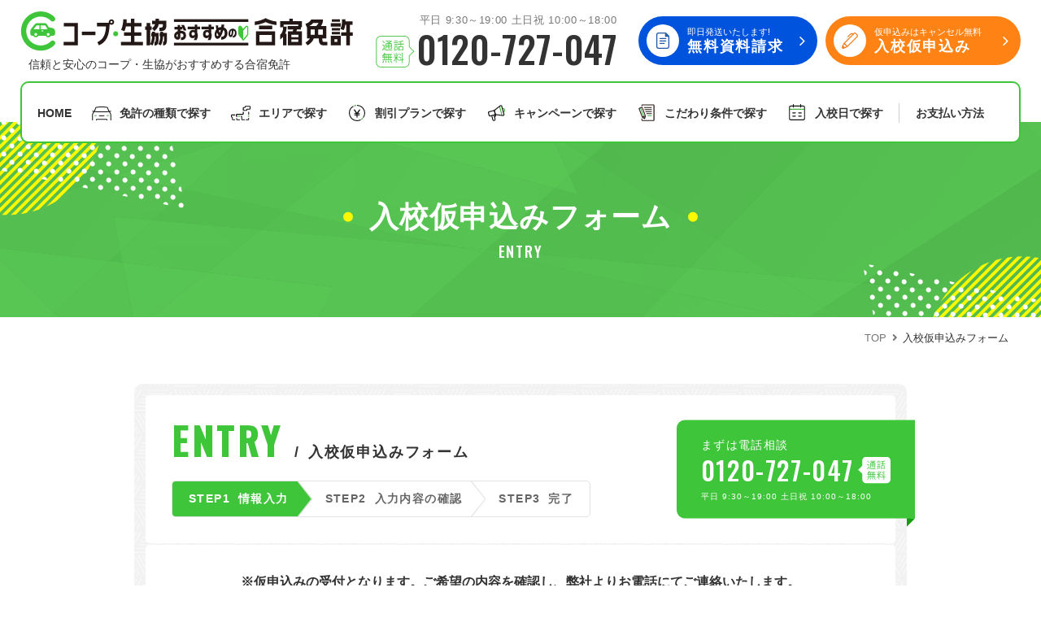

--- FILE ---
content_type: text/html; charset=UTF-8
request_url: https://www.coop-menkyo.jp/application/?schoolid=129&license=semi_medium&room=24&date=2024-9-23&room=25
body_size: 26491
content:
<!DOCTYPE html>
<html lang="ja" prefix="og: https://ogp.me/ns#" class="no-js">
<head>
		<meta charset="UTF-8">
	<title>入校仮お申し込み - 合宿免許コープ（COOP）</title>
	<meta name="description" content="合宿免許コープのお申し込みはこちらから。各種キャンペーンや割引プランも実施中！普通車・自動二輪（バイク）・大型車・同時教習など様々な合宿免許をご紹介可能。各種割引プラン、最安料金保証つきでお得に合宿免許に参加しましょう！">
	<meta name="viewport" content="width=device-width,initial-scale=1.0,maximum-scale=1.0,user-scalable=no">
	<meta name="format-detection" content="telephone=no">
	<meta http-equiv="X-UA-Compatible" content="IE=edge">
	<meta http-equiv="Content-Style-Type" content="text/css">
	<meta http-equiv="Content-Script-Type" content="text/javascript">
	<meta name="theme-color" content="#3fc53b">
	<meta property="og:type" content="website">
	<meta property="og:url" content="https://www.coop-menkyo.jp/application/">
	<meta property="og:title" content="入校仮お申し込み - 合宿免許コープ（COOP）">
	<meta property="og:description" content="合宿免許コープのお申し込みはこちらから。各種キャンペーンや割引プランも実施中！普通車・自動二輪（バイク）・大型車・同時教習など様々な合宿免許をご紹介可能。各種割引プラン、最安料金保証つきでお得に合宿免許に参加しましょう！">
	<meta property="og:image" content="https://www.coop-menkyo.jp/web/images/og.png">
	<link rel="canonical" href="https://www.coop-menkyo.jp/application/">
			<link rel="apple-touch-icon" href="https://www.coop-menkyo.jp/web/images/homeicon.png">
	<link rel="icon" type="image/png" href="https://www.coop-menkyo.jp/web/images/favicon.png">
		<link rel="stylesheet" media="all" type="text/css" href="https://www.coop-menkyo.jp/web/css/common.css?20231208">
	<link rel="stylesheet" media="all" type="text/css" href="https://www.coop-menkyo.jp/web/css/content.css?2025072801">
    <link rel="preconnect" href="https://fonts.googleapis.com">
    <link rel="preconnect" href="https://fonts.gstatic.com" crossorigin>
	<link href="https://fonts.googleapis.com/css2?family=Oswald:wght@500&display=swap" rel="stylesheet">
		<script type="text/javascript" src="https://www.coop-menkyo.jp/web/js/common.js?20250401"></script>
	<script type="text/javascript" src="https://www.coop-menkyo.jp/web/js/content.js?2025080701"></script>
	<script type="application/ld+json">{ "@context": "https://schema.org", "@type": "Organization", "url": "https://www.coop-menkyo.jp/", "logo": "https://www.coop-menkyo.jp/web/images/logo.png" }</script>
	<!-- Google Tag Manager -->
    <script> (function(w,d,s,l,i){w[l]=w[l]||[];w[l].push({'gtm.start':new Date().getTime(),event:'gtm.js'});
	var f=d.getElementsByTagName(s)[0],j=d.createElement(s),dl=l!='dataLayer'?'&l='+l:'';j.async=true;
	j.src='https://www.googletagmanager.com/gtm.js?id='+i+dl;f.parentNode.insertBefore(j,f);
	})(window,document,'script','dataLayer','GTM-N6H2HVJ'); </script>
    <!-- End Google Tag Manager -->
</head>
<body>
	<!-- Google Tag Manager (noscript) -->
	<noscript><iframe src="https://www.googletagmanager.com/ns.html?id=GTM-N6H2HVJ" height="0" width="0" style="display:none;visibility:hidden"></iframe></noscript>
    <!-- End Google Tag Manager (noscript) -->
    <header class="box-header-01" id="header">
        <div class="header-wrap">
            <div class="header-inner">
                <div class="header-info">
                                        <div class="info-title">
						<a href="https://www.coop-menkyo.jp/" class="title-logo"><span>コープ・生協おすすめの合宿免許</span></a>
						<p>信頼と安心のコープ・生協がおすすめする合宿免許</p>
					</div>
                                        <div class="info-tel unit-tel-04">
                        <p class="tel-txt">　<span class="txt-fix">平日 9:30～19:00 土日祝 10:00～18:00</span></p>
                        <a href="tel:0120-727-047" class="tel-inner"><span>0120-727-047</span></a>
                    </div>
                    <div class="info-btn unit-btn-01">
                        <a href="https://www.coop-menkyo.jp/material/" class="btn-inner btn-document">
                            <span><span class="btn-sub">即日発送いたします!</span><span class="btn-main">無料資料請求</span></span>
                        </a>
                        <a href="https://www.coop-menkyo.jp/application/" class="btn-inner btn-entry">
                            <span><span class="btn-sub">仮申込みはキャンセル無料</span><span class="btn-main">入校仮申込み</span></span>
                        </a>
                    </div>
                </div>
                <nav class="header-nav" id="globalNav">
                    <div class="nav-inner">
                        <ul class="nav-main">
                            <li class="main-home"><a href="https://www.coop-menkyo.jp/">HOME</a></li>
                    		<li class="main-recommend sp-visible"><a href="https://www.coop-menkyo.jp/recommend/">コープ・生協おすすめの合宿免許ランキング</a></li>
                            <li class="main-license nav-parent">
                                <a href="https://www.coop-menkyo.jp/license/">免許の種類で探す</a>
                                <div class="main-child">
                                    <div class="child-inner">
                                        <ul class="box-bd-01 row140">
                                            <li>
                                                <a href="https://www.coop-menkyo.jp/license/futsusya/" class="bd-inner">
                                                    <div class="bd-detail">
                                                        <div class="detail-img" data-mh="img"><img src="https://www.coop-menkyo.jp/web/images/common/license_icon_01.svg" alt="" width="70" height="51" loading="lazy"></div>
                                                        <div class="detail-title" data-mh="title"><span>普通車免許</span></div>
                                                    </div>
                                                </a>
                                            </li>
                                            <li>
                                                <a href="https://www.coop-menkyo.jp/license/bike/" class="bd-inner">
                                                    <div class="bd-detail">
                                                        <div class="detail-img" data-mh="img"><img src="https://www.coop-menkyo.jp/web/images/common/license_icon_02.svg" alt="" width="70" height="51" loading="lazy"></div>
                                                        <div class="detail-title" data-mh="title"><span>普通二輪免許</span></div>
                                                    </div>
                                                </a>
                                            </li>
                                            <li>
                                                <a href="https://www.coop-menkyo.jp/license/bigbike/" class="bd-inner">
                                                    <div class="bd-detail">
                                                        <div class="detail-img" data-mh="img"><img src="https://www.coop-menkyo.jp/web/images/common/license_icon_03.svg" alt="" width="70" height="51" loading="lazy"></div>
                                                        <div class="detail-title" data-mh="title"><span>大型二輪免許</span></div>
                                                    </div>
                                                </a>
                                            </li>
                                            <li>
                                                <a href="https://www.coop-menkyo.jp/license/douji/" class="bd-inner">
                                                    <div class="bd-detail">
                                                        <div class="detail-img" data-mh="img"><img src="https://www.coop-menkyo.jp/web/images/common/license_icon_04.svg" alt="" width="70" height="51" loading="lazy"></div>
                                                        <div class="detail-title" data-mh="title"><span>同時教習</span></div>
                                                    </div>
                                                </a>
                                            </li>
                                            <li>
                                                <a href="https://www.coop-menkyo.jp/license/#large" class="bd-inner">
                                                    <div class="bd-detail">
                                                        <div class="detail-img" data-mh="img"><img src="https://www.coop-menkyo.jp/web/images/common/license_icon_05.svg" alt="" width="70" height="51" loading="lazy"></div>
                                                        <div class="detail-title" data-mh="title"><span>大型車/<br>大型特殊/二種他</span></div>
                                                    </div>
                                                </a>
                                            </li>
                                        </ul>
                                        <div class="unit-link-02">
                                            <a href="https://www.coop-menkyo.jp/license/">合宿免許で取得できる免許の種類を見る</a>
                                        </div>
                                    </div>
                                </div>
                                <div class="sp-child">
                                    <ul>
																				<li><a href="https://www.coop-menkyo.jp/license/futsusya/">普通車</a></li>
                                        										<li><a href="https://www.coop-menkyo.jp/license/bike/">普通二輪</a></li>
                                        										<li><a href="https://www.coop-menkyo.jp/license/bigbike/">大型二輪</a></li>
                                        										<li><a href="https://www.coop-menkyo.jp/license/douji/">同時教習</a></li>
                                        										<li><a href="https://www.coop-menkyo.jp/license/semi_medium/">準中型車</a></li>
                                        										<li><a href="https://www.coop-menkyo.jp/license/large/">大型車</a></li>
                                        										<li><a href="https://www.coop-menkyo.jp/license/large_special/">大型特殊</a></li>
                                        										<li><a href="https://www.coop-menkyo.jp/license/tow/">けん引</a></li>
                                        										<li><a href="https://www.coop-menkyo.jp/license/medium/">中型車</a></li>
                                        										<li><a href="https://www.coop-menkyo.jp/license/two_large/">大型二種</a></li>
                                        										<li><a href="https://www.coop-menkyo.jp/license/usually_two_species/">普通二種</a></li>
                                        										<li><a href="https://www.coop-menkyo.jp/license/2medium/">中型二種</a></li>
                                        										<li><a href="https://www.coop-menkyo.jp/license/large_largespecial/">大型車+大型特殊</a></li>
                                        										<li><a href="https://www.coop-menkyo.jp/license/large_tow/">大型車+けん引</a></li>
                                        										<li><a href="https://www.coop-menkyo.jp/license/largespecial_tow/">大型特殊+けん引</a></li>
                                        										<li><a href="https://www.coop-menkyo.jp/license/largecar_special_tow/">大型車+大型特殊+けん引</a></li>
                                                                            </ul>
                                </div>
                            </li>
                            <li class="main-area nav-parent">
                                <a href="https://www.coop-menkyo.jp/area/">エリアで探す</a>
                                <div class="main-child">
                                    <div class="child-inner">
                                        <div class="box-flex-01">
                                            <div class="w450">
                                                <div class="box-map-01">
													<a href="https://www.coop-menkyo.jp/area/hokkaido_region/" class="map-inner map-hokkaido">北海道</a>
													<a href="https://www.coop-menkyo.jp/area/tohoku_region/" class="map-inner map-tohoku">東北</a>
													<a href="https://www.coop-menkyo.jp/area/kanto_region/" class="map-inner map-kanto">関東</a>
													<a href="https://www.coop-menkyo.jp/area/hokuriku_region/" class="map-inner map-hokuriku">北陸</a>
													<a href="https://www.coop-menkyo.jp/area/koshinetsu_region/" class="map-inner map-koshinetsu">甲信越</a>
													<a href="https://www.coop-menkyo.jp/area/tokai_region/" class="map-inner map-tokai">東海</a>
													<a href="https://www.coop-menkyo.jp/area/kansai_region/" class="map-inner map-kansai">関西</a>
													<a href="https://www.coop-menkyo.jp/area/tyugoku_region/" class="map-inner map-tyugoku">中国</a>
													<a href="https://www.coop-menkyo.jp/area/shikoku_region/" class="map-inner map-shikoku">四国</a>
													<a href="https://www.coop-menkyo.jp/area/kyusyu_region/" class="map-inner map-kyusyu">九州</a>
													<a href="https://www.coop-menkyo.jp/area/okinawa_region/" class="map-inner map-okinawa">沖縄</a>
                                                </div>
                                            </div>
                                            <div class="w350">
                                                <div class="unit-dl-01">
                                                    <dl>
                                                        <dt>北海道/東北エリア</dt>
                                                        <dd>
															<ul class="unit-slash-01">
																																																<li><a href="https://www.coop-menkyo.jp/area/hokkaido/">北海道</a></li>
																																<li><a href="https://www.coop-menkyo.jp/area/iwate/">岩手</a></li>
																																<li><a href="https://www.coop-menkyo.jp/area/akita/">秋田</a></li>
																																<li><a href="https://www.coop-menkyo.jp/area/yamagata/">山形</a></li>
																																<li><a href="https://www.coop-menkyo.jp/area/fukushima/">福島</a></li>
																															</ul>
                                                        </dd>
                                                    </dl>
                                                    <dl>
                                                        <dt>関東エリア</dt>
                                                        <dd>
															<ul class="unit-slash-01">
																																																<li><a href="https://www.coop-menkyo.jp/area/ibaraki/">茨城</a></li>
																																<li><a href="https://www.coop-menkyo.jp/area/tochigi/">栃木</a></li>
																																<li><a href="https://www.coop-menkyo.jp/area/gunma/">群馬</a></li>
																																<li><a href="https://www.coop-menkyo.jp/area/saitama/">埼玉</a></li>
																																<li><a href="https://www.coop-menkyo.jp/area/chiba/">千葉</a></li>
																															</ul>
                                                        </dd>
                                                    </dl>
                                                    <dl>
                                                        <dt>北陸/甲信越エリア</dt>
                                                        <dd>
															<ul class="unit-slash-01">
																																																<li><a href="https://www.coop-menkyo.jp/area/ishikawa/">石川</a></li>
																																<li><a href="https://www.coop-menkyo.jp/area/fukui/">福井</a></li>
																																<li><a href="https://www.coop-menkyo.jp/area/yamanashi/">山梨</a></li>
																																<li><a href="https://www.coop-menkyo.jp/area/nigata/">新潟</a></li>
																																<li><a href="https://www.coop-menkyo.jp/area/nagano/">長野</a></li>
																															</ul>
                                                        </dd>
                                                    </dl>
                                                    <dl>
                                                        <dt>東海/関西エリア</dt>
                                                        <dd>
															<ul class="unit-slash-01">
																																																<li><a href="https://www.coop-menkyo.jp/area/aichi/">愛知</a></li>
																																<li><a href="https://www.coop-menkyo.jp/area/shizuoka/">静岡</a></li>
																																<li><a href="https://www.coop-menkyo.jp/area/hyogo/">兵庫</a></li>
																																<li><a href="https://www.coop-menkyo.jp/area/wakayama/">和歌山</a></li>
																															</ul>
                                                        </dd>
                                                    </dl>
                                                    <dl>
                                                        <dt>中国エリア</dt>
                                                        <dd>
															<ul class="unit-slash-01">
																																																<li><a href="https://www.coop-menkyo.jp/area/tottori/">鳥取</a></li>
																																<li><a href="https://www.coop-menkyo.jp/area/shimane/">島根</a></li>
																																<li><a href="https://www.coop-menkyo.jp/area/okayama/">岡山</a></li>
																																<li><a href="https://www.coop-menkyo.jp/area/hiroshima/">広島</a></li>
																															</ul>
                                                        </dd>
                                                    </dl>
                                                    <dl>
                                                        <dt>四国エリア</dt>
                                                        <dd>
															<ul class="unit-slash-01">
																																																<li><a href="https://www.coop-menkyo.jp/area/tokushima/">徳島</a></li>
																																<li><a href="https://www.coop-menkyo.jp/area/kagawa/">香川</a></li>
																																<li><a href="https://www.coop-menkyo.jp/area/ehime/">愛媛</a></li>
																																<li><a href="https://www.coop-menkyo.jp/area/kouchi/">高知</a></li>
																															</ul>
                                                        </dd>
                                                    </dl>
                                                    <dl>
                                                        <dt>九州/沖縄エリア</dt>
                                                        <dd>
															<ul class="unit-slash-01">
																																																<li><a href="https://www.coop-menkyo.jp/area/saga/">佐賀</a></li>
																																<li><a href="https://www.coop-menkyo.jp/area/nagasaki/">長崎</a></li>
																																<li><a href="https://www.coop-menkyo.jp/area/kumamoto/">熊本</a></li>
																																<li><a href="https://www.coop-menkyo.jp/area/oita/">大分</a></li>
																																<li><a href="https://www.coop-menkyo.jp/area/miyazaki/">宮崎</a></li>
																																<li><a href="https://www.coop-menkyo.jp/area/kagoshima/">鹿児島</a></li>
																																<li><a href="https://www.coop-menkyo.jp/area/okinawa/">沖縄</a></li>
																															</ul>
                                                        </dd>
                                                    </dl>
                                                </div>
                                            </div>
                                        </div>
                                    </div>
                                </div>
                                <div class="sp-child">
                                    <ul>
										                                        <li><a href="https://www.coop-menkyo.jp/area/hokkaido_region/">北海道エリア</a></li>
                                                                                <li><a href="https://www.coop-menkyo.jp/area/tohoku_region/">東北エリア</a></li>
                                                                                <li><a href="https://www.coop-menkyo.jp/area/kanto_region/">関東エリア</a></li>
                                                                                <li><a href="https://www.coop-menkyo.jp/area/koshinetsu_region/">甲信越エリア</a></li>
                                                                                <li><a href="https://www.coop-menkyo.jp/area/hokuriku_region/">北陸エリア</a></li>
                                                                                <li><a href="https://www.coop-menkyo.jp/area/tokai_region/">東海エリア</a></li>
                                                                                <li><a href="https://www.coop-menkyo.jp/area/kansai_region/">関西エリア</a></li>
                                                                                <li><a href="https://www.coop-menkyo.jp/area/tyugoku_region/">中国エリア</a></li>
                                                                                <li><a href="https://www.coop-menkyo.jp/area/shikoku_region/">四国エリア</a></li>
                                                                                <li><a href="https://www.coop-menkyo.jp/area/kyusyu_region/">九州エリア</a></li>
                                                                                <li><a href="https://www.coop-menkyo.jp/area/okinawa_region/">沖縄エリア</a></li>
                                                                            </ul>
                                </div>
                            </li>
                            <li class="main-plan nav-parent">
                                <a href="https://www.coop-menkyo.jp/plan/">割引プランで探す</a>
                                <div class="main-child">
                                    <div class="child-inner">
                                        <ul class="box-bd-01 row140">
                                            <li>
                                                <div class="bd-pop"><span><span class="fw-bold">指定月まで</span>の申込み</span></div>
                                                <a href="https://www.coop-menkyo.jp/plan/advance_purchase/" class="bd-inner">
                                                    <div class="bd-detail">
                                                        <div class="detail-img" data-mh="img"><img src="https://www.coop-menkyo.jp/web/images/common/plan_icon_01.svg" alt="" width="58" height="59" loading="lazy"></div>
                                                        <div class="detail-title" data-mh="title"><span>早割</span></div>
                                                    </div>
                                                </a>
                                            </li>
                                            <li>
                                                <div class="bd-pop"><span><span class="fw-bold">お友達</span>と一緒に！</span></div>
                                                <a href="https://www.coop-menkyo.jp/plan/gourmet_assignment/" class="bd-inner">
                                                    <div class="bd-detail">
                                                        <div class="detail-img" data-mh="img"><img src="https://www.coop-menkyo.jp/web/images/common/plan_icon_02.svg" alt="" width="82" height="52" loading="lazy"></div>
                                                        <div class="detail-title" data-mh="title"><span>グル割</span></div>
                                                    </div>
                                                </a>
                                            </li>
                                            <li>
                                                <div class="bd-pop"><span><span class="fw-bold">学生</span>の方はこちら！</span></div>
                                                <a href="https://www.coop-menkyo.jp/plan/student_discount/" class="bd-inner">
                                                    <div class="bd-detail">
                                                        <div class="detail-img" data-mh="img"><img src="https://www.coop-menkyo.jp/web/images/common/plan_icon_03.svg" alt="" width="72" height="57" loading="lazy"></div>
                                                        <div class="detail-title" data-mh="title"><span>学割</span></div>
                                                    </div>
                                                </a>
                                            </li>
                                            <li>
                                                <div class="bd-pop"><span><span class="fw-bold">誕生月</span>のご入校で</span></div>
                                                <a href="https://www.coop-menkyo.jp/plan/birth/" class="bd-inner">
                                                    <div class="bd-detail">
                                                        <div class="detail-img" data-mh="img"><img src="https://www.coop-menkyo.jp/web/images/common/plan_icon_04.svg" alt="" width="51" height="47" loading="lazy"></div>
                                                        <div class="detail-title" data-mh="title"><span>誕生月割</span></div>
                                                    </div>
                                                </a>
                                            </li>
											

                                            <li>
                                                <div class="bd-pop"><span>旅行<span class="fw-bold">傷害保険</span></span></div>
                                                <a href="https://www.coop-menkyo.jp/plan/coop_member/" class="bd-inner">
                                                    <div class="bd-detail">
                                                        <div class="detail-img" data-mh="img"><img src="https://www.coop-menkyo.jp/web/images/common/plan_icon_05.svg" alt="" width="60" height="55" loading="lazy"></div>
                                                        <div class="detail-title" data-mh="title"><span>組合員特典</span></div>
                                                    </div>
                                                </a>
                                            </li>
                                        </ul>
                                    </div>
                                </div>
                                <div class="sp-child">
                                    <ul>
																				<li><a href="https://www.coop-menkyo.jp/plan/advance_purchase/">早割</a></li>
																				<li><a href="https://www.coop-menkyo.jp/plan/gourmet_assignment/">ぐる割</a></li>
																				<li><a href="https://www.coop-menkyo.jp/plan/student_discount/">学割</a></li>
																				<li><a href="https://www.coop-menkyo.jp/plan/birth/">誕生月割</a></li>
																				<li><a href="https://www.coop-menkyo.jp/plan/coop_member/">組合員特典</a></li>
										                                    </ul>
                                </div>
                            </li>
                            <li class="main-campaign">
                                <a href="https://www.coop-menkyo.jp/campaign/">キャンペーンで探す</a>
                            </li>
							<li class="main-pref nav-parent">
                                <a href="https://www.coop-menkyo.jp/preference/">こだわり条件で探す</a>
                                <div class="sp-child">
									<ul>
																				<li><a href="https://www.coop-menkyo.jp/preference/staff-recommend/">コープ合宿免許スタッフがおすすめの教習所</a></li>
																				<li><a href="https://www.coop-menkyo.jp/preference/safe-for-single-person/">お１人でも安心な教習所</a></li>
																				<li><a href="https://www.coop-menkyo.jp/preference/cheap/">教習料金が安い教習所</a></li>
																				<li><a href="https://www.coop-menkyo.jp/preference/food/">食事が好評な教習所</a></li>
																				<li><a href="https://www.coop-menkyo.jp/preference/onsen-plan/">温泉プランがある教習所</a></li>
																				<li><a href="https://www.coop-menkyo.jp/preference/self-catering/">自炊が出来る教習所</a></li>
																				<li><a href="https://www.coop-menkyo.jp/preference/hotel-plan/">ホテルプランがある教習所</a></li>
																			</ul>
								</div>
                            </li>
							<li class="main-calendar">
                                <a href="https://www.coop-menkyo.jp/calendar/">入校日で探す</a>
                            </li>
                        </ul>
                        <ul class="nav-sub">
                            <li class="sp-visible"><a href="https://www.coop-menkyo.jp/promise1/">私たちについて</a></li>
                            <li class="sub-pay"><a href="https://www.coop-menkyo.jp/shiharai/">お支払い<span class="pc-visible">方法</span><span class="sp-visible">について</span></a></li>
                            <li class="sp-visible sub-faq"><a href="https://www.coop-menkyo.jp/qa/">よくある質問</a></li>
                            <li class="sp-visible"><a href="https://www.coop-menkyo.jp/nyuko/">入校の流れ/スケジュール</a></li>
                            <li class="sp-visible"><a href="https://www.coop-menkyo.jp/benefit/">給付金制度について</a></li>
                            <li class="sp-visible"><a href="https://www.coop-menkyo.jp/about/">合宿免許について</a></li>
                            <li class="sp-visible"><a href="https://www.coop-menkyo.jp/pal/">パルシステムと連携</a></li>
                            <li class="sp-visible nav-parent">
								<a href="/column/license_disposal_reacquisition/disposal/">免許の行政処分と再取得について</a>
                                <div class="sp-child">
									<ul>
										<li><a href="/column/license_disposal_reacquisition/disposal-revoked/">取り消し処分を受けた方の再取得</a></li>
										<li><a href="/column/license_disposal_reacquisition/disposal-novice_driver/">初心運転者の処分と再試験</a></li>
										<li><a href="/column/license_disposal_reacquisition/disposal-suspension/">停止処分を受けた方の再取得</a></li>
										<li><a href="/column/exams/centerlist/">全国の運転免許センター・試験場一覧</a></li>
									</ul>
								</div>
                            </li>
                        </ul>
                    </div>
                </nav>
                <div class="header-search">
                    <div class="search-inner">
                        <div class="box-search-01">
							<form role="search" method="post" id="searchform" class="search-inner search-school" action="https://www.coop-menkyo.jp/search_result/">
	<div class="search-select">
				<dl class="select-license">
			<dt>希望免許</dt>
			<dd>
				<div class="box-select-01">
					<select name="s_license">
												<option value="futsusya_at">普通車AT</option>
												<option value="futsusya_mt">普通車MT</option>
												<option value="bike">普通二輪</option>
												<option value="bigbike">大型二輪</option>
												<option value="douji">同時教習</option>
												<option value="semi_medium">準中型車</option>
												<option value="large">大型車</option>
												<option value="large_special">大型特殊</option>
												<option value="tow">けん引</option>
												<option value="medium">中型車</option>
												<option value="two_large">大型二種</option>
												<option value="usually_two_species">普通二種</option>
												<option value="2medium">中型二種</option>
												<option value="large_largespecial">大型車+大型特殊</option>
												<option value="large_tow">大型車+けん引</option>
												<option value="largespecial_tow">大型特殊+けん引</option>
												<option value="largecar_special_tow">大型車+大型特殊+けん引</option>
											</select>
				</div>
			</dd>
		</dl>
						<dl class="select-area">
			<dt>地域</dt>
			<dd>
				<div class="box-select-01">
					<select name="s_area">
						<option value="">選択してください</option>
												<option value="hokkaido_region">北海道エリア</option>
												<option value="tohoku_region">東北エリア</option>
												<option value="kanto_region">関東エリア</option>
												<option value="koshinetsu_region">甲信越エリア</option>
												<option value="hokuriku_region">北陸エリア</option>
												<option value="tokai_region">東海エリア</option>
												<option value="kansai_region">関西エリア</option>
												<option value="tyugoku_region">中国エリア</option>
												<option value="shikoku_region">四国エリア</option>
												<option value="kyusyu_region">九州エリア</option>
												<option value="okinawa_region">沖縄エリア</option>
											</select>
				</div>
			</dd>
		</dl>
						<dl class="select-entrance">
			<dt>希望入校日</dt>
			<dd>
				<div class="box-flex-02">
										<div class="box-select-01 select-year">
						<select name="s_year">
							<option value="">---</option>
														<option value="2025">2025</option>
														<option value="2026">2026</option>
														<option value="2027">2027</option>
														<option value="2028">2028</option>
														<option value="2029">2029</option>
														<option value="2030">2030</option>
														<option value="2031">2031</option>
														<option value="2032">2032</option>
														<option value="2033">2033</option>
														<option value="2034">2034</option>
														<option value="2035">2035</option>
													</select>
					</div>
					<div class="box-select-01 select-month">
						<select name="s_month">
							<option value="">---</option>
														<option value="1">1</option>
														<option value="2">2</option>
														<option value="3">3</option>
														<option value="4">4</option>
														<option value="5">5</option>
														<option value="6">6</option>
														<option value="7">7</option>
														<option value="8">8</option>
														<option value="9">9</option>
														<option value="10">10</option>
														<option value="11">11</option>
														<option value="12">12</option>
													</select>
					</div>
					<div class="box-select-01 select-day">
						<select name="s_day">
							<option value="">---</option>
														<option value="1">1</option>
														<option value="2">2</option>
														<option value="3">3</option>
														<option value="4">4</option>
														<option value="5">5</option>
														<option value="6">6</option>
														<option value="7">7</option>
														<option value="8">8</option>
														<option value="9">9</option>
														<option value="10">10</option>
														<option value="11">11</option>
														<option value="12">12</option>
														<option value="13">13</option>
														<option value="14">14</option>
														<option value="15">15</option>
														<option value="16">16</option>
														<option value="17">17</option>
														<option value="18">18</option>
														<option value="19">19</option>
														<option value="20">20</option>
														<option value="21">21</option>
														<option value="22">22</option>
														<option value="23">23</option>
														<option value="24">24</option>
														<option value="25">25</option>
														<option value="26">26</option>
														<option value="27">27</option>
														<option value="28">28</option>
														<option value="29">29</option>
														<option value="30">30</option>
														<option value="31">31</option>
													</select>
					</div>
				</div>
			</dd>
		</dl>
	</div>
	<div class="search-result">
		<div class="result-inner">
			<p class="result-txt"><span class="result-count fs25" data-num="0">0</span>件<span class="result-hidden">が見つかりました</span></p>
		</div>
		<div class="unit-btn-03">
			<a class="btn-input"><span><input type="submit" value="検索する"></span></a>
		</div>
	</div>
</form>                        </div>
                        <ul class="box-bd-01 row140">
                            <li>
                                <a href="https://www.coop-menkyo.jp/license/" class="bd-inner">
                                    <div class="bd-detail">
                                        <div class="detail-img" data-mh="img"><img src="https://www.coop-menkyo.jp/web/images/common/license_icon_01.svg" alt="" width="70" height="51" loading="lazy"></div>
                                        <div class="detail-title" data-mh="title"><span>免許の種類<br>から探す</span></div>
                                    </div>
                                </a>
                            </li>
                            <li>
                                <a href="https://www.coop-menkyo.jp/area/" class="bd-inner">
                                    <div class="bd-detail">
                                        <div class="detail-img" data-mh="img"><img src="https://www.coop-menkyo.jp/web/images/common/header_icon_02.svg" alt="" width="70" height="51" loading="lazy"></div>
                                        <div class="detail-title" data-mh="title"><span>エリア<br>から探す</span></div>
                                    </div>
                                </a>
                            </li>
                            <li>
                                <a href="https://www.coop-menkyo.jp/plan/" class="bd-inner">
                                    <div class="bd-detail">
                                        <div class="detail-img" data-mh="img"><img src="https://www.coop-menkyo.jp/web/images/common/header_icon_03.svg" alt="" width="70" height="51" loading="lazy"></div>
                                        <div class="detail-title" data-mh="title"><span>割引プラン<br>から探す</span></div>
                                    </div>
                                </a>
                            </li>
                        </ul>
                        <div class="search-close"><span>閉じる</span></div>
                    </div>
                </div>
                <div class="header-btn">
                    <div class="btn-inner btn-search"><span>検索</span></div>
                    <div class="btn-inner btn-menu"><span>MENU</span></div>
                </div>
            </div>
        </div>
    </header>
		<main id="contents">
    <div class="box-undertitle-01" id="mainvisual">
        <div class="title-wrap">
            <div class="title-inner">
                <h1 class="title-main">入校仮申込みフォーム</h1>
                <p class="title-sub oswald txt-upper">ENTRY</p>
            </div>
        </div>
        <div class="title-breadcrumb">
			<div class="breadcrumb">
    <div class="inner">
        <span><a href="https://www.coop-menkyo.jp/" class="home"><span>TOP</span></a></span>
				<span><span>入校仮申込みフォーム</span></span>
			</div>
</div>
<script type="application/ld+json"> { "@context": "https://schema.org", "@type": "BreadcrumbList", "itemListElement": [{ "@type": "ListItem", "position": 1, "name": "コープ・生協おすすめの合宿免許", "item": "https://www.coop-menkyo.jp/" },{ "@type": "ListItem", "position": 2, "name": "入校仮申込みフォーム", "item": "https://www.coop-menkyo.jp/application/" }] } </script>
        </div>
    </div>
    <div class="box-content-01 wrapper mb100">
        <div class="content-main">
            <section class="section-application" id="form">
                <div class="box-bg-01 bg-slim max950">
                    <div class="bg-inner box-bg-02 bg-bd">
                        <div class="bg-inner">
                            <div class="section-application-title max950">
                                <div class="unit-title-01 deco-none">
                                    <span class="title-main">ENTRY</span>
                                    <span class="title-sub">入校仮申込みフォーム</span>
                                </div>
                                <ol class="box-step-01 mt20">
                                    <li class="is-current"><span class="step-inner"><span class="mr10">STEP1</span><span class="iblock">情報入力</span></span></li>
                                    <li><span class="step-inner"><span class="mr10">STEP2</span><span class="iblock">入力内容の確認</span></span></li>
                                    <li><span class="step-inner"><span class="mr10">STEP3</span><span class="iblock">完了</span></span></li>
                                </ol>
                                <div class="bg-fix unit-tel-03 tel-free fc-white">
                                    <p class="tel-txt">まずは電話相談</p>
                                    <a href="tel:0120-727-047" class="tel-inner">0120-727-047</a>
                                    <p class="tel-txt fs10">平日 9:30～19:00 土日祝 10:00～18:00</p>
                                </div>
                            </div>
                        </div>
                        <div class="bg-inner">
                            <section class="section-application-form max950">
                                <div class="unit-tel-05 sp-visible">
                                    <a href="tel:0120-727-047" class="tel-wrap">
                                        <span class="tel-title">まずは電話相談</span>
                                        <span class="tel-inner">0120-727-047</span>
                                        <span class="tel-txt">平日 9:30～19:00 土日祝 10:00～18:00</span>
                                    </a>
                                </div>
                                <p class="fsmtxt">※仮申込みの受付となります。ご希望の内容を確認し、弊社よりお電話にてご連絡いたします。<br>
                                ※先着定員制のため予約状況により、ご希望に添えない場合があります。予めご了承をお願いいたします。</p>
                                <form action="https://www.coop-menkyo.jp/application/#form" class="box-form-02" method="post">
                                    <div class="box-table-02 mb30">
                                        <table>
                                            <tbody>
                                                <tr>
                                                    <th class="optional"><label for="school-name">入校希望教習所名</label></th>
                                                    <td>
                                                        <div class="box-select-02">
                                                            <select name="school" data-url="https://www.coop-menkyo.jp/application/">
                                                                <option value="">未定なのでおすすめを聞きたい</option>
                                                                                                                                <option value="98">北海道 | 帯広第一自動車学校</option>
                                                                                                                                    <option value="7">岩手県 | 陸前高田ドライビング・スクール</option>
                                                                                                                                    <option value="5">岩手県 | 平泉ドライビング・スクール</option>
                                                                                                                                    <option value="6">岩手県 | 遠野ドライビング・スクール</option>
                                                                                                                                    <option value="121">岩手県 | 県北自動車学校</option>
                                                                                                                                    <option value="136">岩手県 | 岩手・せんまや自動車学校</option>
                                                                                                                                    <option value="100">秋田県 | 秋田北部自動車学校</option>
                                                                                                                                    <option value="101">秋田県 | 第二北部自動車学校</option>
                                                                                                                                    <option value="102">秋田県 | 能代モータースクール</option>
                                                                                                                                    <option value="120">秋田県 | 横手モータースクール</option>
                                                                                                                                    <option value="8">山形県 | 県南自動車学校</option>
                                                                                                                                    <option value="95">山形県 | マツキドライビングスクール山形中央校</option>
                                                                                                                                    <option value="113">山形県 | マツキドライビングスクール赤湯校</option>
                                                                                                                                    <option value="9">山形県 | マツキドライビングスクール長井校</option>
                                                                                                                                    <option value="96">山形県 | マツキドライビングスクール村山校</option>
                                                                                                                                    <option value="10">山形県 | マツキドライビングスクール米沢松岬校</option>
                                                                                                                                    <option value="12">山形県 | マツキドライビングスクール太陽校</option>
                                                                                                                                    <option value="68">山形県 | マツキドライビングスクール白鷹校</option>
                                                                                                                                    <option value="11">山形県 | マツキドライビングスクールさくらんぼ校</option>
                                                                                                                                    <option value="114">山形県 | マツキドライビングスクール山形校</option>
                                                                                                                                    <option value="13">山形県 | 出羽自動車教習所</option>
                                                                                                                                    <option value="111">山形県 | 山形最上ドライビングスクール</option>
                                                                                                                                    <option value="20">福島県 | 湯本自動車学校</option>
                                                                                                                                    <option value="112">福島県 | 須賀川ドライビングスクール</option>
                                                                                                                                    <option value="27">福島県 | マツキドライビングスクール福島飯坂校</option>
                                                                                                                                    <option value="119">福島県 | 会津平和自動車学校</option>
                                                                                                                                    <option value="134">福島県 | 喜多方ドライビングスクール</option>
                                                                                                                                    <option value="59">茨城県 | 友部自動車学校</option>
                                                                                                                                    <option value="60">茨城県 | 大宮自動車教習所</option>
                                                                                                                                    <option value="61">栃木県 | 那須自動車学校</option>
                                                                                                                                    <option value="62">栃木県 | さくら那須モータースクール</option>
                                                                                                                                    <option value="103">栃木県 | カーアカデミー那須高原</option>
                                                                                                                                    <option value="91">栃木県 | 宇都宮・岡本台自動車学校</option>
                                                                                                                                    <option value="65">栃木県 | 佐野中央自動車教習所</option>
                                                                                                                                    <option value="63">栃木県 | 足利自動車教習所</option>
                                                                                                                                    <option value="64">栃木県 | 東足利自動車教習所</option>
                                                                                                                                    <option value="47">栃木県 | 宇都宮戸祭自動車教習所</option>
                                                                                                                                    <option value="28">群馬県 | 赤城自動車教習所</option>
                                                                                                                                    <option value="29">群馬県 | 柳瀬橋自動車教習所</option>
                                                                                                                                    <option value="30">群馬県 | 大渡自動車学校</option>
                                                                                                                                    <option value="31">群馬県 | 前橋天川自動車教習所</option>
                                                                                                                                    <option value="125">群馬県 | 南渋川自動車教習所</option>
                                                                                                                                    <option value="32">群馬県 | トヨタドライビングスクール群馬</option>
                                                                                                                                    <option value="36">埼玉県 | 行田自動車教習所</option>
                                                                                                                                    <option value="35">埼玉県 | かごはら自動車学校</option>
                                                                                                                                    <option value="82">埼玉県 | 埼玉あずまえん自動車教習所</option>
                                                                                                                                    <option value="38">千葉県 | 銚子大洋自動車教習所</option>
                                                                                                                                    <option value="71">千葉県 | 五井自動車教習所</option>
                                                                                                                                    <option value="106">千葉県 | 鷹ノ台ドライビングスクール</option>
                                                                                                                                    <option value="14">新潟県 | 新潟中央自動車学校</option>
                                                                                                                                    <option value="90">新潟県 | 中越自動車学校</option>
                                                                                                                                    <option value="16">新潟県 | マツキドライビングスクール新潟西しばた校</option>
                                                                                                                                    <option value="15">新潟県 | つばめ中央自動車学校</option>
                                                                                                                                    <option value="19">新潟県 | 六日町自動車学校</option>
                                                                                                                                    <option value="17">新潟県 | 白根中央自動車学校</option>
                                                                                                                                    <option value="69">新潟県 | 新潟自動車学校（新潟ドライビングスクール）</option>
                                                                                                                                    <option value="33">新潟県 | 巻中央自動車学校</option>
                                                                                                                                    <option value="115">新潟県 | 長岡文化自動車学校</option>
                                                                                                                                    <option value="50">石川県 | 石川・太陽自動車学校</option>
                                                                                                                                    <option value="51">石川県 | こまつ自動車学校</option>
                                                                                                                                    <option value="52">石川県 | 七尾自動車学校</option>
                                                                                                                                    <option value="48">福井県 | AOIドライビングスクール勝山校</option>
                                                                                                                                    <option value="37">福井県 | AOIドライビングスクール敦賀校</option>
                                                                                                                                    <option value="141">福井県 | AOIドライビングスクール福井校</option>
                                                                                                                                    <option value="97">山梨県 | 都留自動車教習所</option>
                                                                                                                                    <option value="99">山梨県 | 上野原自動車教習所</option>
                                                                                                                                    <option value="40">山梨県 | 長坂自動車教習所</option>
                                                                                                                                    <option value="39">山梨県 | きょうなん自動車学校</option>
                                                                                                                                    <option value="45">長野県 | 天竜自動車学校</option>
                                                                                                                                    <option value="131">長野県 | 信州・飯田自動車学校</option>
                                                                                                                                    <option value="41">静岡県 | 掛川自動車学校</option>
                                                                                                                                    <option value="42">静岡県 | 静岡県セイブ自動車学校</option>
                                                                                                                                    <option value="43">静岡県 | すその中央自動車学校</option>
                                                                                                                                    <option value="135">静岡県 | 東名自動車学校</option>
                                                                                                                                    <option value="128">静岡県 | はいなん自動車学校</option>
                                                                                                                                    <option value="137">静岡県 | 静岡菊川自動車学校</option>
                                                                                                                                    <option value="46">愛知県 | 西尾自動車学校</option>
                                                                                                                                    <option value="54">兵庫県 | 北播ドライビングスクール</option>
                                                                                                                                    <option value="55">兵庫県 | 大陽猪名川自動車学校</option>
                                                                                                                                    <option value="56">兵庫県 | あぼし自動車教習所</option>
                                                                                                                                    <option value="142">兵庫県 | 淡陽自動車教習所</option>
                                                                                                                                    <option value="53">和歌山県 | ドライビング・スクールかいなん</option>
                                                                                                                                    <option value="70">鳥取県 | 鳥取県自動車学校</option>
                                                                                                                                    <option value="109">鳥取県 | 日本海自動車学校</option>
                                                                                                                                    <option value="76">鳥取県 | 鳥取県東部自動車学校</option>
                                                                                                                                    <option value="79">島根県 | 島根自動車学校</option>
                                                                                                                                    <option value="81">島根県 | 松江城北自動車教習所</option>
                                                                                                                                    <option value="130">島根県 | 安来ドライビングスクール</option>
                                                                                                                                    <option value="57">岡山県 | 高梁自動車学校</option>
                                                                                                                                    <option value="123">広島県 | 竹原自動車学校</option>
                                                                                                                                    <option value="58">広島県 | 備南自動車学校</option>
                                                                                                                                    <option value="127">広島県 | 東広島自動車学校</option>
                                                                                                                                    <option value="132">広島県 | 賀茂自動車学校</option>
                                                                                                                                    <option value="124">徳島県 | 徳島かいふ自動車学校～シーサイドキャンパス～</option>
                                                                                                                                    <option value="74">徳島県 | 徳島わきまち自動車学校</option>
                                                                                                                                    <option value="80">香川県 | 多度津自動車学校（カースクール多度津）</option>
                                                                                                                                    <option value="84">香川県 | 香川県関西自動車学院</option>
                                                                                                                                    <option value="129">愛媛県 | くま高原ドライビングスクール</option>
                                                                                                                                    <option value="75">愛媛県 | 宇和自動車教習所</option>
                                                                                                                                    <option value="78">高知県 | 高知家・安芸自動車学校</option>
                                                                                                                                    <option value="110">高知県 | 一宮・高知県自動車学校</option>
                                                                                                                                    <option value="77">高知県 | 四万十自動車学校</option>
                                                                                                                                    <option value="145">高知県 | 須崎自動車学校</option>
                                                                                                                                    <option value="143">高知県 |  高知ニュードライバー学院</option>
                                                                                                                                    <option value="118">佐賀県 | 多久自動車学校</option>
                                                                                                                                    <option value="138">佐賀県 | 虹の松原自動車学校</option>
                                                                                                                                    <option value="126">佐賀県 | 佐賀・大町自動車学校大町校</option>
                                                                                                                                    <option value="133">佐賀県 | 佐賀・大町自動車学校鍋島校</option>
                                                                                                                                    <option value="83">長崎県 | 共立自動車学校・日野</option>
                                                                                                                                    <option value="87">長崎県 | 共立自動車学校・大野</option>
                                                                                                                                    <option value="105">長崎県 | 共立自動車学校・江迎（えむかえ）</option>
                                                                                                                                    <option value="89">長崎県 | 五島自動車学校</option>
                                                                                                                                    <option value="107">長崎県 | あたご自動車学校</option>
                                                                                                                                    <option value="85">熊本県 | 水俣自動車学校</option>
                                                                                                                                    <option value="86">熊本県 | 多良木自動車学園</option>
                                                                                                                                    <option value="88">熊本県 | 中球磨モータースクール</option>
                                                                                                                                    <option value="104">熊本県 | 牛深自動車学校</option>
                                                                                                                                    <option value="144">熊本県 | 菊池自動車学校</option>
                                                                                                                                    <option value="73">大分県 | きつき自動車学校</option>
                                                                                                                                    <option value="108">大分県 | 大分・中津自動車学校</option>
                                                                                                                                    <option value="116">大分県 | 大分・玖珠自動車教習所</option>
                                                                                                                                    <option value="122">宮崎県 | えんりょう自動車学校</option>
                                                                                                                                    <option value="117">鹿児島県 | 種子島自動車学校</option>
                                                                                                                                    <option value="72">沖縄県 | 北丘自動車学校</option>
                                                                                                                                </select>
                                                        </div>
                                                    </td>
                                                </tr>
                                                                                                <tr>
                                                    <th class="required"><label for="school-year">入校希望日</label></th>
                                                    <td>
                                                        <div class="box-flex-02">
                                                                                                                        <div class="box-select-02"><select name="syear">
                                                                                                                                <option selected="selected" value="2025">2025/令和7</option>
                                                                                                                                <option value="2026">2026/令和8</option>
                                                                                                                                <option value="2027">2027/令和9</option>
                                                                                                                            </select></div>
                                                            <label for="school-year">年</label>
                                                            <div class="box-select-02"><select name="smonth">
                                                                                                                                <option value="1">1</option>
                                                                                                                                <option value="2">2</option>
                                                                                                                                <option value="3">3</option>
                                                                                                                                <option value="4">4</option>
                                                                                                                                <option value="5">5</option>
                                                                                                                                <option value="6">6</option>
                                                                                                                                <option value="7">7</option>
                                                                                                                                <option value="8">8</option>
                                                                                                                                <option value="9">9</option>
                                                                                                                                <option value="10">10</option>
                                                                                                                                <option selected="selected" value="11">11</option>
                                                                                                                                <option value="12">12</option>
                                                                                                                            </select></div>
                                                            <label for="school-month">月</label>
                                                            <div class="box-select-02"><select name="sday">
                                                                                                                                <option value="1">1</option>
                                                                                                                                <option value="2">2</option>
                                                                                                                                <option value="3">3</option>
                                                                                                                                <option value="4">4</option>
                                                                                                                                <option value="5">5</option>
                                                                                                                                <option value="6">6</option>
                                                                                                                                <option selected="selected" value="7">7</option>
                                                                                                                                <option value="8">8</option>
                                                                                                                                <option value="9">9</option>
                                                                                                                                <option value="10">10</option>
                                                                                                                                <option value="11">11</option>
                                                                                                                                <option value="12">12</option>
                                                                                                                                <option value="13">13</option>
                                                                                                                                <option value="14">14</option>
                                                                                                                                <option value="15">15</option>
                                                                                                                                <option value="16">16</option>
                                                                                                                                <option value="17">17</option>
                                                                                                                                <option value="18">18</option>
                                                                                                                                <option value="19">19</option>
                                                                                                                                <option value="20">20</option>
                                                                                                                                <option value="21">21</option>
                                                                                                                                <option value="22">22</option>
                                                                                                                                <option value="23">23</option>
                                                                                                                                <option value="24">24</option>
                                                                                                                                <option value="25">25</option>
                                                                                                                                <option value="26">26</option>
                                                                                                                                <option value="27">27</option>
                                                                                                                                <option value="28">28</option>
                                                                                                                                <option value="29">29</option>
                                                                                                                                <option value="30">30</option>
                                                                                                                                <option value="31">31</option>
                                                                                                                            </select></div>
                                                            <label for="school-day">日</label>
                                                        </div>
                                                                                                            </td>
                                                </tr>
                                                <tr>
                                                    <th class="required"><label for="school-car">取得希望車種</label></th>
                                                    <td>
                                                        <div class="box-checkbox-02 check-bg"><span class="wpcf7-form-control-wrap"><span class="wpcf7-form-control ls_opts">
                                                                                                                        <span class="wpcf7-list-item ls_futsusya_at"><label><input type="checkbox" name="want[]" value="普通車AT"><span class="wpcf7-list-item-label">普通車AT</span></label></span>
                                                                                                                        <span class="wpcf7-list-item ls_futsusya_mt"><label><input type="checkbox" name="want[]" value="普通車MT"><span class="wpcf7-list-item-label">普通車MT</span></label></span>
                                                                                                                        <span class="wpcf7-list-item ls_bike"><label><input type="checkbox" name="want[]" value="普通二輪MT"><span class="wpcf7-list-item-label">普通二輪MT</span></label></span>
                                                                                                                        <span class="wpcf7-list-item ls_bigbike"><label><input type="checkbox" name="want[]" value="大型二輪MT"><span class="wpcf7-list-item-label">大型二輪MT</span></label></span>
                                                                                                                        <span class="wpcf7-list-item ls_douji"><label><input type="checkbox" name="want[]" value="同時教習"><span class="wpcf7-list-item-label">同時教習</span></label></span>
                                                                                                                        <span class="wpcf7-list-item is-check ls_semi_medium"><label><input checked type="checkbox" name="want[]" value="準中型車"><span class="wpcf7-list-item-label">準中型車</span></label></span>
                                                                                                                        <span class="wpcf7-list-item ls_large"><label><input type="checkbox" name="want[]" value="大型車"><span class="wpcf7-list-item-label">大型車</span></label></span>
                                                                                                                        <span class="wpcf7-list-item ls_large_special"><label><input type="checkbox" name="want[]" value="大型特殊"><span class="wpcf7-list-item-label">大型特殊</span></label></span>
                                                                                                                        <span class="wpcf7-list-item ls_tow"><label><input type="checkbox" name="want[]" value="けん引"><span class="wpcf7-list-item-label">けん引</span></label></span>
                                                                                                                        <span class="wpcf7-list-item ls_medium"><label><input type="checkbox" name="want[]" value="中型車"><span class="wpcf7-list-item-label">中型車</span></label></span>
                                                                                                                        <span class="wpcf7-list-item ls_two_large"><label><input type="checkbox" name="want[]" value="大型二種"><span class="wpcf7-list-item-label">大型二種</span></label></span>
                                                                                                                        <span class="wpcf7-list-item ls_usually_two_species"><label><input type="checkbox" name="want[]" value="普通二種"><span class="wpcf7-list-item-label">普通二種</span></label></span>
                                                                                                                        <span class="wpcf7-list-item ls_2medium"><label><input type="checkbox" name="want[]" value="中型二種"><span class="wpcf7-list-item-label">中型二種</span></label></span>
                                                                                                                        <span class="wpcf7-list-item ls_large_largespecial"><label><input type="checkbox" name="want[]" value="大型車+大型特殊"><span class="wpcf7-list-item-label">大型車+大型特殊</span></label></span>
                                                                                                                        <span class="wpcf7-list-item ls_large_tow"><label><input type="checkbox" name="want[]" value="大型車+けん引"><span class="wpcf7-list-item-label">大型車+けん引</span></label></span>
                                                                                                                        <span class="wpcf7-list-item ls_largespecial_tow"><label><input type="checkbox" name="want[]" value="大型特殊+けん引"><span class="wpcf7-list-item-label">大型特殊+けん引</span></label></span>
                                                                                                                        <span class="wpcf7-list-item ls_largecar_special_tow"><label><input type="checkbox" name="want[]" value="大型車+大型特殊+けん引"><span class="wpcf7-list-item-label">大型車+大型特殊+けん引</span></label></span>
                                                                                                                    </span></span></div>
                                                                                                                <p class="fc-gray fs13 mt10 fm_ls_ext"><i>※</i><span>二輪AT・普通二種AT/MT・</span>その他車種ご希望の場合は下記「ご質問・ご要望」欄にご記入ください。</p>
                                                                                                            </td>
                                                </tr>
                                                <tr>
                                                    <th class="optional"><label for="school-room">希望部屋プラン</label></th>
                                                    <td>
                                                        <div class="box-select-02 plan_opts"><select name="rplan">
                                                            <option value="">選択して下さい</option>
                                                                                                                        <option value="レギュラー（相部屋）">レギュラー（相部屋）</option>
                                                                                                                        <option value="シングル">シングル</option>
                                                                                                                        <option value="ツイン">ツイン</option>
                                                                                                                        <option value="トリプル">トリプル</option>
                                                                                                                        <option value="自炊レギュラー（相部屋）">自炊レギュラー（相部屋）</option>
                                                                                                                        <option value="自炊シングル">自炊シングル</option>
                                                                                                                        <option value="自炊ツイン">自炊ツイン</option>
                                                                                                                        <option value="自炊トリプル">自炊トリプル</option>
                                                                                                                        <option value="ホテルシングル">ホテルシングル</option>
                                                                                                                        <option value="ホテルツイン">ホテルツイン</option>
                                                                                                                        <option value="ホテルトリプル">ホテルトリプル</option>
                                                                                                                        <option value="その他">その他</option>
                                                                                                                    </select></div>
                                                        <p class="fc-gray fs13 mt10">自炊〇〇：自炊が必要なプランになります。<br>ホテル〇〇：教習所近辺のホテルに宿泊しながら免許を取得します。</p>
                                                    </td>
                                                </tr>
                                                <tr>
                                                    <th class="required"><label for="school-count">入校希望人数</label></th>
                                                    <td>
                                                                                                                <div class="appn_sel">
                                                            <span>男性</span><div class="box-select-02 check-bg"><select name="app_male_num">
                                                                <option value="">-</option>
                                                                                                                                <option value="1名">1名</option>
                                                                                                                                <option value="2名">2名</option>
                                                                                                                                <option value="3名">3名</option>
                                                                                                                                <option value="4名">4名</option>
                                                                                                                                <option value="5名">5名</option>
                                                                                                                                <option value="6名">6名</option>
                                                                                                                                <option value="7名">7名</option>
                                                                                                                                <option value="8名">8名</option>
                                                                                                                                <option value="9名">9名</option>
                                                                                                                                <option value="10名以上">10名以上</option>
                                                                                                                            </select></div>
                                                            <span>女性</span><div class="box-select-02 check-bg"><select name="app_female_num">
                                                                <option value="">-</option>
                                                                                                                                <option value="1名">1名</option>
                                                                                                                                <option value="2名">2名</option>
                                                                                                                                <option value="3名">3名</option>
                                                                                                                                <option value="4名">4名</option>
                                                                                                                                <option value="5名">5名</option>
                                                                                                                                <option value="6名">6名</option>
                                                                                                                                <option value="7名">7名</option>
                                                                                                                                <option value="8名">8名</option>
                                                                                                                                <option value="9名">9名</option>
                                                                                                                                <option value="10名以上">10名以上</option>
                                                                                                                            </select></div>
                                                        </div>
                                                        <p class="fc-gray fs13 mt10">※お友達と一緒に入校希望の方はご本人様を含めた人数を選択してください。</p>
                                                                                                            </td>
                                                </tr>
                                                <tr class="app_ns">
                                                    <th class="required"><label>同伴者の氏名（カナ）</label></th>
                                                    <td>
                                                        <textarea style="vertical-align:top" name="applicant_names" placeholder="例）ヤマダ タロウ　　ヤマダ ハナコ"></textarea>
                                                        <p class="fc-gray fs13 mt10">※2名以上の場合、ご本人様以外のお友達の氏名（カナ）を上記にご入力いただくと、今後の流れはスムーズに進みます。</p>
                                                                                                            </td>
                                                    <script>
                                                        $('.appn_sel select').on('change', function() {
                                                            var m = parseInt($('[name="app_male_num"]').val()); m = isNaN(m) ? 0 : m;
                                                            var f = parseInt($('[name="app_female_num"]').val()); f = isNaN(f) ? 0 : f;
                                                            if(m + f >= 2) $('.app_ns').addClass('on');
                                                            else $('.app_ns').removeClass('on');
                                                        });
                                                    </script>
                                                </tr>
                                                <tr>
                                                    <th class="required"><label for="your-name">お名前</label></th>
                                                    <td><input type="text" name="name" value="" placeholder="青空　太郎" id="your-name"></td>
                                                </tr>
                                                <tr>
                                                    <th class="required nowrap"><label for="your-kana">お名前（フリガナ）</label></th>
                                                    <td><input type="text" name="name_kana" value="" placeholder="アオゾラ　タロウ" id="your-kana"></td>
                                                </tr>
                                                <tr>
                                                    <th class="required"><label for="school-year">生年月日</label></th>
                                                    <td>
                                                                                                                <div class="box-flex-02 js-birth">
                                                            <div class="box-select-02"><select name="year">
                                                                <option value=""> - </option>
                                                                                                                                <option value="2009">2009/平成21</option>
                                                                                                                                <option value="2008">2008/平成20</option>
                                                                                                                                <option value="2007">2007/平成19</option>
                                                                                                                                <option value="2006">2006/平成18</option>
                                                                                                                                <option value="2005">2005/平成17</option>
                                                                                                                                <option value="2004">2004/平成16</option>
                                                                                                                                <option value="2003">2003/平成15</option>
                                                                                                                                <option value="2002">2002/平成14</option>
                                                                                                                                <option value="2001">2001/平成13</option>
                                                                                                                                <option value="2000">2000/平成12</option>
                                                                                                                                <option value="1999">1999/平成11</option>
                                                                                                                                <option value="1998">1998/平成10</option>
                                                                                                                                <option value="1997">1997/平成9</option>
                                                                                                                                <option value="1996">1996/平成8</option>
                                                                                                                                <option value="1995">1995/平成7</option>
                                                                                                                                <option value="1994">1994/平成6</option>
                                                                                                                                <option value="1993">1993/平成5</option>
                                                                                                                                <option value="1992">1992/平成4</option>
                                                                                                                                <option value="1991">1991/平成3</option>
                                                                                                                                <option value="1990">1990/平成2</option>
                                                                                                                                <option value="1989">1989/平成元</option>
                                                                                                                                <option value="1988">1988/昭和63</option>
                                                                                                                                <option value="1987">1987/昭和62</option>
                                                                                                                                <option value="1986">1986/昭和61</option>
                                                                                                                                <option value="1985">1985/昭和60</option>
                                                                                                                                <option value="1984">1984/昭和59</option>
                                                                                                                                <option value="1983">1983/昭和58</option>
                                                                                                                                <option value="1982">1982/昭和57</option>
                                                                                                                                <option value="1981">1981/昭和56</option>
                                                                                                                                <option value="1980">1980/昭和55</option>
                                                                                                                                <option value="1979">1979/昭和54</option>
                                                                                                                                <option value="1978">1978/昭和53</option>
                                                                                                                                <option value="1977">1977/昭和52</option>
                                                                                                                                <option value="1976">1976/昭和51</option>
                                                                                                                                <option value="1975">1975/昭和50</option>
                                                                                                                                <option value="1974">1974/昭和49</option>
                                                                                                                                <option value="1973">1973/昭和48</option>
                                                                                                                                <option value="1972">1972/昭和47</option>
                                                                                                                                <option value="1971">1971/昭和46</option>
                                                                                                                                <option value="1970">1970/昭和45</option>
                                                                                                                                <option value="1969">1969/昭和44</option>
                                                                                                                                <option value="1968">1968/昭和43</option>
                                                                                                                                <option value="1967">1967/昭和42</option>
                                                                                                                                <option value="1966">1966/昭和41</option>
                                                                                                                                <option value="1965">1965/昭和40</option>
                                                                                                                                <option value="1964">1964/昭和39</option>
                                                                                                                                <option value="1963">1963/昭和38</option>
                                                                                                                                <option value="1962">1962/昭和37</option>
                                                                                                                                <option value="1961">1961/昭和36</option>
                                                                                                                                <option value="1960">1960/昭和35</option>
                                                                                                                                <option value="1959">1959/昭和34</option>
                                                                                                                                <option value="1958">1958/昭和33</option>
                                                                                                                                <option value="1957">1957/昭和32</option>
                                                                                                                                <option value="1956">1956/昭和31</option>
                                                                                                                                <option value="1955">1955/昭和30</option>
                                                                                                                                <option value="1954">1954/昭和29</option>
                                                                                                                                <option value="1953">1953/昭和28</option>
                                                                                                                                <option value="1952">1952/昭和27</option>
                                                                                                                                <option value="1951">1951/昭和26</option>
                                                                                                                                <option value="1950">1950/昭和25</option>
                                                                                                                                <option value="1949">1949/昭和24</option>
                                                                                                                                <option value="1948">1948/昭和23</option>
                                                                                                                                <option value="1947">1947/昭和22</option>
                                                                                                                                <option value="1946">1946/昭和21</option>
                                                                                                                                <option value="1945">1945/昭和20</option>
                                                                                                                            </select></div>
                                                            <label for="your-year">年</label>
                                                            <div class="box-select-02"><select name="month">
                                                                <option value=""> - </option>
                                                                                                                                <option value="1">1</option>
                                                                                                                                <option value="2">2</option>
                                                                                                                                <option value="3">3</option>
                                                                                                                                <option value="4">4</option>
                                                                                                                                <option value="5">5</option>
                                                                                                                                <option value="6">6</option>
                                                                                                                                <option value="7">7</option>
                                                                                                                                <option value="8">8</option>
                                                                                                                                <option value="9">9</option>
                                                                                                                                <option value="10">10</option>
                                                                                                                                <option value="11">11</option>
                                                                                                                                <option value="12">12</option>
                                                                                                                            </select></div>
                                                            <label for="your-month">月</label>
                                                            <div class="box-select-02"><select name="day">
                                                                <option value=""> - </option>
                                                                                                                                <option value="1">1</option>
                                                                                                                                <option value="2">2</option>
                                                                                                                                <option value="3">3</option>
                                                                                                                                <option value="4">4</option>
                                                                                                                                <option value="5">5</option>
                                                                                                                                <option value="6">6</option>
                                                                                                                                <option value="7">7</option>
                                                                                                                                <option value="8">8</option>
                                                                                                                                <option value="9">9</option>
                                                                                                                                <option value="10">10</option>
                                                                                                                                <option value="11">11</option>
                                                                                                                                <option value="12">12</option>
                                                                                                                                <option value="13">13</option>
                                                                                                                                <option value="14">14</option>
                                                                                                                                <option value="15">15</option>
                                                                                                                                <option value="16">16</option>
                                                                                                                                <option value="17">17</option>
                                                                                                                                <option value="18">18</option>
                                                                                                                                <option value="19">19</option>
                                                                                                                                <option value="20">20</option>
                                                                                                                                <option value="21">21</option>
                                                                                                                                <option value="22">22</option>
                                                                                                                                <option value="23">23</option>
                                                                                                                                <option value="24">24</option>
                                                                                                                                <option value="25">25</option>
                                                                                                                                <option value="26">26</option>
                                                                                                                                <option value="27">27</option>
                                                                                                                                <option value="28">28</option>
                                                                                                                                <option value="29">29</option>
                                                                                                                                <option value="30">30</option>
                                                                                                                                <option value="31">31</option>
                                                                                                                            </select></div>
                                                            <label for="your-day">日</label>
                                                        </div>
                                                                                                            </td>
                                                </tr>
                                                <tr>
                                                    <th class="required"><label for="your-kana">年齢</label></th>
                                                    <td>
                                                        <div class="box-flex-02 js-birth-age">
                                                            <p class="w100"><input type="text" name="age" value="" pattern="[0-9]*" /></p>
                                                            <p class="ml10">歳</p>
                                                        </div>
                                                                                                            </td>
                                                </tr>
                                                <tr>
                                                    <th class="required"><label for="your-gender">性別</label></th>
                                                    <td>
                                                                                                                <div class="box-checkbox-02 type-radio check-bg"><span class="wpcf7-form-control-wrap"><span class="wpcf7-form-control">
                                                                                                                        <span class="wpcf7-list-item"><label><input type="radio" name="sex" value="男性"><span class="wpcf7-list-item-label">男性</span></label></span>
                                                                                                                        <span class="wpcf7-list-item"><label><input type="radio" name="sex" value="女性"><span class="wpcf7-list-item-label">女性</span></label></span>
                                                                                                                    </span></span></div>
                                                                                                            </td>
                                                </tr>
                                                <tr>
                                                    <th class="optional"><label for="your-country">国籍</label></th>
                                                    <td>
                                                        <div class="mb20">
                                                            <div class="box-flex-02 w235">
                                                                <p><input type="text" name="country" value="" placeholder="日本" id="your-country"></p>
                                                            </div>
                                                            <p class="fc-gray fs13 mt10">※外国籍の方は国籍の入力お願いします。</p>
                                                        </div>
                                                    </td>
                                                </tr>
                                                <tr>
                                                    <th class="required"><label for="your-address">ご住所</label></th>
                                                    <td>
                                                        <div class="mb20">
                                                            <div class="box-flex-02">
                                                                <label for="your-postal">〒</label>
                                                                <p><input type="text" name="zip" value="" pattern="[0-9]*" placeholder="1234567" id="your-postal"></p>
                                                            </div>
                                                            <p class="fc-red fs13 mt10">※先に郵便番号をハイフン（-）なしで入力ください。</p>
                                                        </div>
                                                        <div class="mb20">
                                                            <label class="mb5" for="your-area">都道府県</label>
                                                            <div class="box-select-02 w235"><select name="area">
                                                                <option value="">選択して下さい</option>
                                                                                                                                <option value="北海道">北海道</option>
                                                                                                                                <option value="青森県">青森県</option>
                                                                                                                                <option value="岩手県">岩手県</option>
                                                                                                                                <option value="宮城県">宮城県</option>
                                                                                                                                <option value="秋田県">秋田県</option>
                                                                                                                                <option value="山形県">山形県</option>
                                                                                                                                <option value="福島県">福島県</option>
                                                                                                                                <option value="茨城県">茨城県</option>
                                                                                                                                <option value="栃木県">栃木県</option>
                                                                                                                                <option value="群馬県">群馬県</option>
                                                                                                                                <option value="埼玉県">埼玉県</option>
                                                                                                                                <option value="千葉県">千葉県</option>
                                                                                                                                <option value="東京都">東京都</option>
                                                                                                                                <option value="神奈川県">神奈川県</option>
                                                                                                                                <option value="新潟県">新潟県</option>
                                                                                                                                <option value="富山県">富山県</option>
                                                                                                                                <option value="石川県">石川県</option>
                                                                                                                                <option value="福井県">福井県</option>
                                                                                                                                <option value="山梨県">山梨県</option>
                                                                                                                                <option value="長野県">長野県</option>
                                                                                                                                <option value="岐阜県">岐阜県</option>
                                                                                                                                <option value="静岡県">静岡県</option>
                                                                                                                                <option value="愛知県">愛知県</option>
                                                                                                                                <option value="三重県">三重県</option>
                                                                                                                                <option value="滋賀県">滋賀県</option>
                                                                                                                                <option value="京都府">京都府</option>
                                                                                                                                <option value="大阪府">大阪府</option>
                                                                                                                                <option value="兵庫県">兵庫県</option>
                                                                                                                                <option value="奈良県">奈良県</option>
                                                                                                                                <option value="和歌山県">和歌山県</option>
                                                                                                                                <option value="鳥取県">鳥取県</option>
                                                                                                                                <option value="島根県">島根県</option>
                                                                                                                                <option value="岡山県">岡山県</option>
                                                                                                                                <option value="広島県">広島県</option>
                                                                                                                                <option value="山口県">山口県</option>
                                                                                                                                <option value="徳島県">徳島県</option>
                                                                                                                                <option value="香川県">香川県</option>
                                                                                                                                <option value="愛媛県">愛媛県</option>
                                                                                                                                <option value="高知県">高知県</option>
                                                                                                                                <option value="福岡県">福岡県</option>
                                                                                                                                <option value="佐賀県">佐賀県</option>
                                                                                                                                <option value="長崎県">長崎県</option>
                                                                                                                                <option value="熊本県">熊本県</option>
                                                                                                                                <option value="大分県">大分県</option>
                                                                                                                                <option value="宮崎県">宮崎県</option>
                                                                                                                                <option value="鹿児島県">鹿児島県</option>
                                                                                                                                <option value="沖縄県">沖縄県</option>
                                                                                                                            </select></div>
                                                        </div>
                                                        <div class="mb20">
                                                            <label class="mb5" for="your-city">市区町村</label>
                                                            <p><input type="text" name="addr" value="" placeholder="渋谷区広尾"></p>
                                                        </div>
                                                                                                                <div class="mb20">
                                                            <label class="mb5" for="your-house">番地・マンション名など　<span class="fs13">※部屋番号まで入力ください</span></label>
                                                            <p><input class="inp" type="text" name="addr2" value="" placeholder="5-22-3　広尾西川ビル9F"></p>
                                                            <p class="fc-gray fs13 mt10">※お申込者名義と表札名が異なる場合は、表札名もご入力ください。</p>
                                                        </div>
                                                    </td>
                                                </tr>
                                                <tr>
                                                    <th class="required"><label for="your-email">メールアドレス</label></th>
                                                    <td><input type="email" name="email" value="" placeholder="info@example.com"></td>
                                                </tr>
                                                <tr>
                                                    <th class="required"><label>ご連絡先電話番号</label></th>
                                                    <td>
                                                        <div class="telbx"><input type="tel" name="tel1_1" value="" placeholder="090" maxlength="4">-<input type="tel" name="tel1_2" value="" placeholder="xxxx" maxlength="4">-<input type="tel" name="tel1_3" value="" placeholder="xxxx" maxlength="4"></div>
                                                                                                                <p class="fc-gray fs13 mt10">※日中繋がりやすい番号をご記入ください。</p>
                                                    </td>
                                                </tr>
                                                <tr>
                                                    <th class="optional"><label>緊急連絡先のお電話番号</label></th>
                                                    <td>
                                                                                                                <div class="telbx"><input type="tel" name="tel2_1" value="" placeholder="090" maxlength="4">-<input type="tel" name="tel2_2" value="" placeholder="xxxx" maxlength="4">-<input type="tel" name="tel2_3" value="" placeholder="xxxx" maxlength="4"><hr><span class="ps">続柄</span><div class="box-select-02 check-bg"><select name="tel2_type">
                                                            <option value="">選択してください</option>
                                                                                                                        <option value="自宅">自宅</option>
                                                                                                                        <option value="親">親</option>
                                                                                                                        <option value="その他">その他</option>
                                                                                                                    </select></div></div>
                                                                                                                <p class="fc-gray fs13 mt10">※緊急連絡先の番号をご記入ください。</p>
                                                    </td>
                                                </tr>
                                                <tr>
                                                    <th class="required"><label for="your-licence">所持免許</label></th>
                                                    <td>
                                                                                                                <div class="box-checkbox-02 type-radio check-bg"><span class="wpcf7-form-control-wrap"><span class="wpcf7-form-control">
                                                                                                                        <span class="wpcf7-list-item"><label><input type="radio" name="have_ch" value="なし"><span class="wpcf7-list-item-label">なし</span></label></span>
                                                                                                                        <span class="wpcf7-list-item"><label><input type="radio" name="have_ch" value="あり"><span class="wpcf7-list-item-label">あり</span></label></span>
                                                                                                                    </span></span></div>
                                                        <div class="ls_ext">
                                                                                                                        <div class="box-checkbox-02 box_checks box_checks2"><span class="wpcf7-form-control-wrap">
                                                                                                                                <span class="wpcf7-list-item"><label><input type="checkbox" name="have[]" value="原付"><span class="wpcf7-list-item-label">原付</span></label></span>
                                                                                                                                <span class="wpcf7-list-item"><label><input type="checkbox" name="have[]" value="小型二輪MT"><span class="wpcf7-list-item-label">小型二輪MT</span></label></span>
                                                                                                                                <span class="wpcf7-list-item"><label><input type="checkbox" name="have[]" value="小型二輪AT"><span class="wpcf7-list-item-label">小型二輪AT</span></label></span>
                                                                                                                                <span class="wpcf7-list-item"><label><input type="checkbox" name="have[]" value="普通二輪MT"><span class="wpcf7-list-item-label">普通二輪MT</span></label></span>
                                                                                                                                <span class="wpcf7-list-item"><label><input type="checkbox" name="have[]" value="普通二輪AT"><span class="wpcf7-list-item-label">普通二輪AT</span></label></span>
                                                                                                                                <span class="wpcf7-list-item"><label><input type="checkbox" name="have[]" value="大型二輪MT"><span class="wpcf7-list-item-label">大型二輪MT</span></label></span>
                                                                                                                                <span class="wpcf7-list-item"><label><input type="checkbox" name="have[]" value="大型二輪AT"><span class="wpcf7-list-item-label">大型二輪AT</span></label></span>
                                                                                                                                <span class="wpcf7-list-item"><label><input type="checkbox" name="have[]" value="普通MT"><span class="wpcf7-list-item-label">普通MT</span></label></span>
                                                                                                                                <span class="wpcf7-list-item"><label><input type="checkbox" name="have[]" value="普通AT"><span class="wpcf7-list-item-label">普通AT</span></label></span>
                                                                                                                                <span class="wpcf7-list-item"><label><input type="checkbox" name="have[]" value="準中型MT5t限定"><span class="wpcf7-list-item-label">準中型MT5t限定</span></label></span>
                                                                                                                                <span class="wpcf7-list-item"><label><input type="checkbox" name="have[]" value="準中型AT5t限定"><span class="wpcf7-list-item-label">準中型AT5t限定</span></label></span>
                                                                                                                                <span class="wpcf7-list-item"><label><input type="checkbox" name="have[]" value="普通MT仮免許"><span class="wpcf7-list-item-label">普通MT仮免許</span></label></span>
                                                                                                                                <span class="wpcf7-list-item"><label><input type="checkbox" name="have[]" value="普通AT仮免許"><span class="wpcf7-list-item-label">普通AT仮免許</span></label></span>
                                                                                                                                <span class="wpcf7-list-item"><label><input type="checkbox" name="have[]" value="中型MT8t限定"><span class="wpcf7-list-item-label">中型MT8t限定</span></label></span>
                                                                                                                                <span class="wpcf7-list-item"><label><input type="checkbox" name="have[]" value="中型AT8t限定"><span class="wpcf7-list-item-label">中型AT8t限定</span></label></span>
                                                                                                                                <span class="wpcf7-list-item"><label><input type="checkbox" name="have[]" value="中型"><span class="wpcf7-list-item-label">中型</span></label></span>
                                                                                                                                <span class="wpcf7-list-item"><label><input type="checkbox" name="have[]" value="大型"><span class="wpcf7-list-item-label">大型</span></label></span>
                                                                                                                                <span class="wpcf7-list-item"><label><input type="checkbox" name="have[]" value="普通二種MT"><span class="wpcf7-list-item-label">普通二種MT</span></label></span>
                                                                                                                                <span class="wpcf7-list-item"><label><input type="checkbox" name="have[]" value="普通二種AT"><span class="wpcf7-list-item-label">普通二種AT</span></label></span>
                                                                                                                                <span class="wpcf7-list-item"><label><input type="checkbox" name="have[]" value="準中型二種MT5t限定"><span class="wpcf7-list-item-label">準中型二種MT5t限定</span></label></span>
                                                                                                                                <span class="wpcf7-list-item"><label><input type="checkbox" name="have[]" value="準中型二種AT5t限定"><span class="wpcf7-list-item-label">準中型二種AT5t限定</span></label></span>
                                                                                                                                <span class="wpcf7-list-item"><label><input type="checkbox" name="have[]" value="中型二種MT8t限定"><span class="wpcf7-list-item-label">中型二種MT8t限定</span></label></span>
                                                                                                                                <span class="wpcf7-list-item"><label><input type="checkbox" name="have[]" value="中型二種AT8t限定"><span class="wpcf7-list-item-label">中型二種AT8t限定</span></label></span>
                                                                                                                                <span class="wpcf7-list-item"><label><input type="checkbox" name="have[]" value="中型二種"><span class="wpcf7-list-item-label">中型二種</span></label></span>
                                                                                                                                <span class="wpcf7-list-item"><label><input type="checkbox" name="have[]" value="大型二種"><span class="wpcf7-list-item-label">大型二種</span></label></span>
                                                                                                                                <span class="wpcf7-list-item"><label><input type="checkbox" name="have[]" value="大型特殊"><span class="wpcf7-list-item-label">大型特殊</span></label></span>
                                                                                                                                <span class="wpcf7-list-item"><label><input type="checkbox" name="have[]" value="大型特殊二種"><span class="wpcf7-list-item-label">大型特殊二種</span></label></span>
                                                                                                                                <span class="wpcf7-list-item"><label><input type="checkbox" name="have[]" value="けん引"><span class="wpcf7-list-item-label">けん引</span></label></span>
                                                                                                                                <span class="wpcf7-list-item"><label><input type="checkbox" name="have[]" value="けん引二種"><span class="wpcf7-list-item-label">けん引二種</span></label></span>
                                                                                                                                <span class="wpcf7-list-item"><label><input type="checkbox" name="have[]" value="準中型"><span class="wpcf7-list-item-label">準中型</span></label></span>
                                                                                                                            </span></div>
                                                        </div>
                                                                                                                <script>
                                                            $('[name="have_ch"]').click(function() {
                                                                if($(this).val() == 'あり') $('.ls_ext').slideDown(200);
                                                                else $('.ls_ext').slideUp(200);
                                                            });
                                                        </script>
                                                    </td>
                                                </tr>
                                                <tr>
                                                                                                        <th class="required"><label for="your-history">免許歴など</label></th>
                                                    <td><p class="mb10">過去に行政処分などあるかお答えください。</p>
                                                        <div class="box-select-02 check-bg"><select name="history">
                                                            <option value="">選択して下さい</option>
                                                                                                                        <option value="なし">なし</option>
                                                                                                                            <option value="免許取消処分歴がある">免許取消処分歴がある</option>
                                                                                                                            <option value="免許停止処分歴がある">免許停止処分歴がある</option>
                                                                                                                            <option value="無免許運転違反による処分歴がある">無免許運転違反による処分歴がある</option>
                                                                                                                            <option value="更新忘れによる失効">更新忘れによる失効</option>
                                                                                                                        </select></div>
                                                                                                            </td>
                                                </tr>
                                                <tr>
                                                    <th class="required"><label for="tatoo">タトゥー（刺青）の有無</label></th>
                                                    <td>
                                                                                                                <div class="box-checkbox-02 type-radio check-bg"><span class="wpcf7-form-control-wrap"><span class="wpcf7-form-control">
                                                                                                                        <span class="wpcf7-list-item"><label><input type="radio" name="tatoo" value="なし"><span class="wpcf7-list-item-label">なし</span></label></span>
                                                                                                                        <span class="wpcf7-list-item"><label><input type="radio" name="tatoo" value="タトゥー・刺青がある"><span class="wpcf7-list-item-label">タトゥー・刺青がある</span></label></span>
                                                                                                                    </span></span></div>
                                                                                                            </td>
                                                </tr>
                                                <tr>
                                                    <th class="required"><label for="have_illness">持病の有無</label></th>
                                                    <td>
                                                                                                                <div class="box-select-02 check-bg"><select name="have_illness">
                                                            <option value="">選択して下さい</option>
                                                                                                                        <option value="なし">なし</option>
                                                                                                                        <option value="持病あるいは心配な点がある">持病あるいは心配な点がある</option>
                                                                                                                    </select></div>
                                                        <div class="ext_box">
                                                            <p>下記に当てはまる方や気になることがある方は選択してください。</p>
                                                                                                                        <div class="box-checkbox-02 box_checks box_checks2"><span class="wpcf7-form-control-wrap">
                                                                                                                                <span class="wpcf7-list-item"><label><input type="checkbox" name="illness[]" value="てんかん"><span class="wpcf7-list-item-label">てんかん</span></label></span>
                                                                                                                                <span class="wpcf7-list-item"><label><input type="checkbox" name="illness[]" value="再発性の失神"><span class="wpcf7-list-item-label">再発性の失神</span></label></span>
                                                                                                                                <span class="wpcf7-list-item"><label><input type="checkbox" name="illness[]" value="無自覚性の低血糖"><span class="wpcf7-list-item-label">無自覚性の低血糖</span></label></span>
                                                                                                                            </span></div>
                                                            <p>病気（治療に伴う症状も含む）を原因として、又は原因は明らかでないが、意識を失ったことがある。あるいは、病気を原因として、身体の全部又は一部が、一時的に思い通りに動かせなくなったことがある。</p>
                                                                                                                        <div class="box-checkbox-02 box_checks box_checks2"><span class="wpcf7-form-control-wrap">
                                                                                                                                <span class="wpcf7-list-item"><label><input type="checkbox" name="illness[]" value="睡眠障害および、睡眠についての心配がある"><span class="wpcf7-list-item-label">睡眠障害および、睡眠についての心配がある</span></label></span>
                                                                                                                            </span></div>
                                                            <p>睡眠薬及びそれに付随するものを服用している。十分な睡眠をとっているにもかかわらず、日中、活動をしている最中に眠り込んでしまった回数が週3回以上となったことがある。</p>
                                                                                                                        <div class="box-checkbox-02 box_checks box_checks2"><span class="wpcf7-form-control-wrap">
                                                                                                                                <span class="wpcf7-list-item"><label><input type="checkbox" name="illness[]" value="アルコール・薬物中毒"><span class="wpcf7-list-item-label">アルコール・薬物中毒</span></label></span>
                                                                                                                            </span></div>
                                                            <p>・飲酒を繰り返し、絶えず体にアルコールが入っている状態を3日以上続けたことが3回以上ある。<br>
                                                            ・病気治療のため、医師から飲酒をやめるよう助言を受けているにもかかわらず、飲酒をしたことが3回以上ある。</p>
                                                                                                                        <div class="box-checkbox-02 box_checks box_checks2"><span class="wpcf7-form-control-wrap">
                                                                                                                                <span class="wpcf7-list-item"><label><input type="checkbox" name="illness[]" value="統合失調症"><span class="wpcf7-list-item-label">統合失調症</span></label></span>
                                                                                                                                <span class="wpcf7-list-item"><label><input type="checkbox" name="illness[]" value="躁うつ病"><span class="wpcf7-list-item-label">躁うつ病</span></label></span>
                                                                                                                                <span class="wpcf7-list-item"><label><input type="checkbox" name="illness[]" value="認知症"><span class="wpcf7-list-item-label">認知症</span></label></span>
                                                                                                                                <span class="wpcf7-list-item"><label><input type="checkbox" name="illness[]" value="発達障害"><span class="wpcf7-list-item-label">発達障害</span></label></span>
                                                                                                                            </span></div>
                                                            <p>上記の診断を受けている。あるいは、診断は受けていないが精神科に通院、薬の服用をしている。又は医師から運転免許取得、運転を控えるよう助言を受けている。</p>
                                                                                                                        <div class="ext_box_oth">
                                                                <div class="box-checkbox-02 box_checks box_checks2"><span class="wpcf7-form-control-wrap">
                                                                    <span class="wpcf7-list-item"><label><input type="checkbox" name="illness[]" value="その他"><span class="wpcf7-list-item-label">その他</span></label></span>
                                                                    <div>上記以外の持病などがありましたら下記にご記入をお願いいたします。</div>
                                                                </span></div>
                                                                <div class="tx"><input type="text" name="illness_other" placeholder="" value=""></div>
                                                            </div>
                                                        </div>
                                                                                                                <script>
                                                            $('[name="have_illness"]').change(function() {
                                                                var v = $(this).val();
                                                                if(v == '持病あるいは心配な点がある') $('.ext_box').slideDown(200);
                                                                else $('.ext_box').slideUp(200);
                                                            });
                                                            $('.ext_box_oth .box_checks2 input').click(function() {
                                                                if($(this).is(':checked')) $('.ext_box_oth').addClass('on');
                                                                else $('.ext_box_oth').removeClass('on');
                                                            });
                                                        </script>
                                                    </td>
                                                </tr>
                                                <tr>
                                                    <th class="required"><label for="can_admission">健康状態の有無</label></th>
                                                    <td>
                                                                                                                <div class="box-checkbox-02 box_checks"><span class="wpcf7-form-control-wrap">
                                                                                                                        <span class="wpcf7-list-item"><label><input type="checkbox" name="can_admission[]" value="問題なし"><span class="wpcf7-list-item-label">問題なし</span></label></span>
                                                                                                                        <span class="wpcf7-list-item"><label><input type="checkbox" name="can_admission[]" value="運転に支障をきたす障がいがある、不安がある。または体に動かしにくいところがある"><span class="wpcf7-list-item-label">運転に支障をきたす障がいがある、不安がある。または体に動かしにくいところがある</span></label></span>
                                                                                                                        <span class="wpcf7-list-item"><label><input type="checkbox" name="can_admission[]" value="視野角・色覚などの視力に不安がある"><span class="wpcf7-list-item-label">視野角・色覚などの視力に不安がある</span></label></span>
                                                                                                                        <span class="wpcf7-list-item"><label><input type="checkbox" name="can_admission[]" value="重篤なアレルギー症状がある"><span class="wpcf7-list-item-label">重篤なアレルギー症状がある</span></label></span>
                                                                                                                    </span></div>
                                                                                                                <script>
                                                            $('[name="can_admission[]"]').click(function() {
                                                                if($(this).is(':checked')) {
                                                                    if($(this).val() == '問題なし') {
                                                                        $('[name="can_admission[]"]').not(this).prop('checked', false);
                                                                    } else {
                                                                        $('[name="can_admission[]"][value="問題なし"]').prop('checked', false);
                                                                    }
                                                                }
                                                            });
                                                        </script>
                                                    </td>
                                                </tr>
                                                <tr>
                                                    <th class="optional"><label for="your-message">ご質問・ご要望</label></th>
                                                    <td><textarea name="inquiry"></textarea></td>
                                                </tr>
                                            </tbody>
                                        </table>
                                    </div>
                                    <h3 class="pvreq"><span>同意事項</span></h3>
                                    <div class="unit-text-01 fs13 mb20">
                                        <p>下記の「ご利用規約」「個人情報の取り扱いについて」をお読みいただき、同意するにチェックしてください。</p>
                                    </div>
                                    <div class="pth">ご利用規約について</div>
                                    <div class="mb20">
                                    <div class="box-scroll-01 fs13">
                                        <div class="scroll-inner">
                                            <h4 class="unit-title-03 fs16">ご利用規約</h4>
                                            <h4 class="unit-title-08 fs13"><span class="fc-base">01.</span>申込みの成立時期</h4>
                                            <div class="unit-text-01 mb30">
                                                <p>この申込時期は、株式会社シーズンズ（以下当社という）に対してお客様からお電話・ホームページなどによりお申込の申告を頂いた時に成立するものとします。</p>
                                            </div>
                                            <h4 class="unit-title-08 fs13"><span class="fc-base">02.</span>入校資格</h4>
                                            <div class="unit-text-01 mb30">
                                                <ul class="df">
                                                    <li>過去に交通違反や事故等で行政処分を受けたことがある方・もしくは受ける予定のある方は、住所地の警察署又は免許センターで必ず受験相談を受け、免許取得の可否を確認し、必ず入校前に当社までお申し出ください。事前のお申し出なき場合及び受験相談を受けなかった場合は当社は一切の責任を負いかねます</li>
                                                    <li>運転に支障がある障害及び運転に影響する病気（症状等）がある方は、各都道府県の運転免許センターで「運転適性相談窓口」にて適性相談をお受けください。<br>
                                                    適性相談の結果、不適正の場合の方は受付できません。尚、適性相談票は入校時に必ずお持ちください。<br>
                                                    ※妊娠されている方は受付できません。<br>
                                                    ※お子様連れでの合宿参加はできません。</li>
                                                    <li>刺青・タトゥーがある方は、入校できない場合がございます。必ず事前に、お申し出下さい。お申し出無き場合は、当社は一切の責任を負いかねます。</li>
                                                </ul>
                                            </div>
                                            <h4 class="unit-title-08 fs13"><span class="fc-base">03.</span>お申込金</h4>
                                            <div class="unit-text-01 mb30">
                                                <p>お申込後3～7日以内に、お申込金33,000円以上を銀行振り込みにてお支払いいただきます。<br>上記、確認が取れない場合には当社にてお申込を取り消すことについて予めご了承ください。</p>
                                            </div>
                                            <h4 class="unit-title-08 fs13"><span class="fc-base">04.</span>お支払い方法</h4>
                                            <div class="unit-text-01 mb30">
                                                <p>合宿教習料金からお申込金を差し引いた残金は、所定期日までにお支払いいただきます。なお、所定期日とは「銀行振り込み」および「クレジットカード利用」の場合はお申込金お支払日の14日後または入校日14日前のうち、いずれか早く到来する期日とします。<br>
                                                ドライバーズローンのご利用をご希望の場合、入校日の14日前までに、お手続きを完了していただきます。各期日までにお手続きを完了されない場合（ローン用紙の記入不備等で手続きが遅延した場合も含む）には当社にてお申込を取り消すことについて予めご了承ください。</p>
                                            </div>
                                            <h4 class="unit-title-08 fs13"><span class="fc-base">05.</span>取消料 (キャンセル料)</h4>
                                            <div class="unit-text-01 mb30">
                                                <div>お申込後、お客様のご都合による取消になる場合は、下記に定める取消料をいただきます。</div>
                                                <ul class="df fc-red">
                                                    <li>申込日～入校日14日前まで : 11,000円（税込）</li>
                                                    <li>入校日13日前～入校日前日まで : 22,000円（税込）</li>
                                                    <li>入校日当日 : 33,000円（税込）</li>
                                                </ul>
                                                <p>キャンセル後のご返金については、お預りしましたお申込金含む合宿教習料金から上記取消料及び、振込み手数料（銀行・郵便局等）を差し引いてご返金させていただきます。</p>
                                            </div>
                                            <h4 class="unit-title-08 fs13"><span class="fc-base">06.</span>中途退校</h4>
                                            <div class="unit-text-01 mb30">
                                                <p>入校後、退校等を希望する場合、および教習生が学校より退校処分を受けた場合は、教習所所定の計算方法に基づき、当日までの必要費用の実費および解約手数料などを差し引いて学校より払い戻し致します（但し、教習進度によっては払い戻しできない場合、あるいは追加料金を請求する場合もございます）。<br>
                                                なお、中途退校の場合の交通費は自己負担となりますので予めご了承ください。入校日当日に無断で入校されない場合は、中途退校の扱いとさせていただきます。また、入校後、途中退校された場合の期間について、休業補償などはいたしません。</p>
                                            </div>
                                            <h4 class="unit-title-08 fs13"><span class="fc-base">07.</span>最短日数</h4>
                                            <div class="unit-text-01 mb30">
                                                <p>各学校別に卒業までの最短日数を定めておりますが、入校日並びに教習の都合により卒業までの日数が若干異なる場合がございます。ハイシーズン(1月～3月・7～9月)につきましては最短日数が適用されない場合がございます。又、お客様の能力によりましても卒業までの日数が異なる場合がございますので予めご了承ください。</p>
                                            </div>
                                            <h4 class="unit-title-08 fs13"><span class="fc-base">08.</span>免責事項</h4>
                                            <div class="unit-text-01 mb30">
                                                <p>お客様が次に例示する事由により損害を被られた場合においては責任を負いかねます。</p>
                                                <ul class="df">
                                                    <li>自然災害、パンデミック、騒擾・暴動、テロ攻撃、戦争、他国からの攻撃等、代替不能な公共交通機関の運休、官公署の命令により合宿教習の安全且つ円滑な実施が不可能となるか、又は不可能となる可能性が極めて大きい場合、その他やむを得ない事由により生ずる教習日程の変更もしくは教習の中止、及びお客様に生じた全ての損害につきましては、当社は一切の責任を負いかねます。</li>
                                                    <li>教習中、自動車学校の倒産、廃業、統廃合などの事由により生じた損害や教習の契約内容の変更等につきましては、当社は責任を負いかねます。</li>
                                                    <li>教習中、教習生の不注意により発生した事故又は、相手方の不注意により発生した事故にかかわる損害。</li>
                                                    <li>自由行動の事故</li>
                                                    <li>盗難</li>
                                                    <li>その他、学校の責に帰さざる事由により生じた損害。尚、自動車学校とお客様との間で生じたトラブルについては、自動車学校とお客様の間で解決していただきます。</li>
                                                </ul>
                                            </div>
                                            <h4 class="unit-title-08 fs13"><span class="fc-base">09.</span>学校の解除権</h4>
                                            <div class="unit-text-01 mb30">
                                                <p>天変地変、官公庁の命令、公安委員会の指示、その他学校の管理できない事由により安全かつ円滑な教習が実施不可能な時、入校契約を解除または教習内容を変更する場合があります。<br>無免許で違反歴がある方は、欠格期間が満了していないとご入校出来ません。</p>
                                            </div>
                                            <h4 class="unit-title-08 fs13"><span class="fc-base">10.</span>教習生の義務</h4>
                                            <div class="unit-text-01 mb30">
                                                <p>教習生は入校後、学校規則及び職員の指導に従っていただきます。<br>尚、従わない場合は退校していただく場合があります。</p>
                                            </div>
                                            <h4 class="unit-title-08 fs13"><span class="fc-base">11.</span>教習生の責任</h4>
                                            <div class="unit-text-01 mb30">
                                                <ul class="df">
                                                    <li>教習生が不正な行為を行って教習・検定を受けた場合、法令や公序良俗に反する行為を行った場合、退校していただきます。この場合料金は一切お返しできない場合があります。</li>
                                                    <li>教習生の故意過失を問わず、法令や公序良俗に反する行為、もしくは教習生が上記「教習生の義務」を守らないことにより学校、もしくは他の教習生が損害を受ける恐れがある場合、又は、受けた場合退校していただきます。この場合料金はお返しできません。</li>
                                                    <li>教習生の不注意又は故意による教習の遅延の場合、追加料金が必要となります。</li>
                                                </ul>
                                            </div>
                                            <h4 class="unit-title-08 fs13"><span class="fc-base">12.</span>個人情報の取り扱いについて</h4>
                                            <div class="unit-text-01 mb30">
                                                <p>お客様から提供された情報の取り扱いについては、下記の場合を除き、運転免許取得に関する手続き及びお客様との連絡手段以外には使用いたしません。
                                                </p>
                                                <ul class="df">
                                                    <li>お客様の承認を得た場合</li>
                                                    <li>個人を識別できない状態で統計データなどに加工して利用する場合</li>
                                                    <li>法令等により提供を要求された場合</li>
                                                </ul>
                                            </div>
                                            <h4 class="unit-title-08 fs13"><span class="fc-base">13.</span>その他</h4>
                                            <div class="unit-text-01">
                                                <ul class="df">
                                                    <li>この企画は自動車学校をご紹介するものです。合宿コースの宿泊施設は自動車学校の手配によるものです。宿泊施設、交通機関には、各々の約款が適用されます。</li>
                                                    <li>各学校の都合により、宿泊先を変更させていただく場合があります。</li>
                                                    <li>仮免許学科試験に3回不合格になった場合は一時帰宅して勉強し、再入校となる場合があります。尚、その際の往復交通費はお客様の負担となります。</li>
                                                    <li>原則、お客様都合による、一時帰宅は認められません。教習の途中でやむなく一時帰宅される場合は、現地校の規定、ルール、及び慣例に従って頂きます。その場合は、交通費は原則、自己負担となります。</li>
                                                    <li>お客様の不注意または故意（病気、ケガ、遅刻を含む）による教習・検定の欠席及び延長があった場合、保証の対象外となり、実費をご負担いただきます。</li>
                                                    <li>天災その他の理由で、入校当日交通機関に遅れや運休が発生した場合、入校日を変更して頂く場合があります。また交通機関の遅れ等の理由で集合時間へ遅れて到着された場合、教習所までの交通費（タクシー代等）は自己負担となりますのでご注意下さい。</li>
                                                </ul>
                                            </div>
                                        </div>
                                    </div>
                                    </div>
                                    <div class="pth">個人情報の取り扱いについて</div>
                                    <div class="mb40">
                                    <div class="box-scroll-01 fs13">
										<div class="scroll-inner">
											<h4 class="unit-title-03 fs16">プライバシーポリシー</h4>
											<div class="unit-text-01 mb30">
												<p>コープと提携する合宿免許情報サイト（以下、「当サイト」と呼称）では、お客様のプライバシーを尊重し、個人情報の保護の為に細心の注意を払っています。<br>この文章では当サイトのプライバシーポリシーについてご説明いたします。<br>当サイトの機能をご利用いただいた場合、この「プライバシーポリシー」に同意していただいたものとみなされます。</p>
											</div>
											<div class="unit-title-03 fs16"><span>個人情報の考え方</span></div>
											<div class="unit-text-01 mb30">
												<p>当サイトで入力された個人情報、またはその他の方法で提供された個人情報を受け取り、保管したうえで、サービス向上、利用者との連絡などの目的で利用いたします。<br>保管している個人情報とは、個人に関する情報であり、当該情報に含まれる氏名、住所、メールアドレス、サー ビスへのアクセス記録、その他個人を識別できるもの(当該情報のみでは識別できないが、他の情報と容易に照合することができ、それにより当該個人を識別できるものを含む)をいいます。</p>
											</div>
											<div class="unit-title-03 fs16"><span>個人情報の取り扱い(収集の目的)</span></div>
											<div class="unit-text-01 mb30">
												<p>お客様から提供された情報の取り扱いについては、下記の場合を除き、運転免許取得に関する手続き及びお客様との連絡手段以外には使用いたしません。<br>（１）お客様の承認を得た場合<br>（２）個人を識別できない状態で統計データなどに加工して利用する場合<br>（３）法令等により提供を要求された場合</p>
											</div>
											<div class="unit-title-03 fs16"><span>個人情報の取り扱い(個人情報の開示)</span></div>
											<div class="unit-text-01 mb30">
												<p>ご本人の同意なく、「コープと提携する合宿免許」および機密保持契約を結んだ協力企業以外に利用者の個人情報を開示することは原則いたしません。</p>
												<p>※例外として以下のような場合、個人の情報を開示する場合があります。</p>
												<p>利用者が第三者に不利益を及ぼすと「コープと提携する合宿免許」が判断した場合、利用者から提供された情報および登録内容、登録プロフィール、アクセス記録を当該第三者や警察または関連諸機関に通知することができます。<br>また、裁判所、検察庁、警察、弁護士会、消費者センターまたはこれらに準じた権限を有する機関から、個人情報についての開示を求められた場合、「コープと提携する合宿免許」はこれに応じて情報を開示することができます。<br>また、「コープと提携する合宿免許」の権利、財産などを保護する目的で個人情報を開示することができます。</p>
											</div>
											<div class="unit-title-03 fs16"><span>その他の確認事項</span></div>
											<div class="unit-text-01 mb30">
												<p>インターネット上で自発的に個人情報を開示した場合、その情報は他者によって収集され使用される可能性があることに留意してください。<br>誰もがアクセスできるインターネット上に個人情報を公開すれば、そこに掲示された情報をもとに、望ましくないメッセージを受け取ることがあります。<br>利用者はご自分の責任において情報を発信してください。</p>
											</div>
                                            <div class="unit-title-03 fs16"><span>SSL（Secure Socket Layer）について</span></div>
                                            <div class="unit-text-01 mb30">
                                                <p>株式会社シーズンズ（以下、「当社」といいます）では、サービスの信頼性およびお客様のプライバシー保護のため、SSL（Secure Socket Layer）による暗号化通信を導入しております。これにより、資料請求・お問い合わせ・お申込みフォームなどでご入力いただく個人情報は、第三者に傍受・改ざんされることなく安全に送信されます。また、当社では認証機関によるデジタル証明書（Digital ID）を採用し、当サイトの実在性を保証しております。</p>
                                            </div>
                                            <div class="unit-title-03 fs16"><span>Webビーコンおよびクッキー（Cookie）について</span></div>
                                            <div class="unit-text-01">
                                                <p>当社では、お客様にとってより快適かつ最適なサービスを提供することを目的として、クッキー（Cookie）およびWebビーコンなどの技術を使用しています。<br>
                                                **クッキー（Cookie）**とは、ウェブサイトがお客様の端末に送信・保存する小さなテキストファイルで、サイト内での操作履歴や入力情報を保持するために利用されます。これにより、再訪時の利便性が向上します。お客様はご利用のブラウザ設定により、クッキーの受け入れ可否を選択したり、保存済みクッキーの削除が可能です。<br>
                                                **Webビーコン**（またはクリアGIF）は、1ピクセルの透明画像等を用いて、ページの閲覧情報を取得する技術です。これにより、表示されたページやその日時、関連するCookie情報などのデータを把握することが可能です。Webビーコンは対応するCookieを無効にすることで、使用を制限できます。 当社および提携する第三者（広告代理店など）は、これらの技術を用いて取得したデータ（例：IPアドレス、ブラウザの種類、OS、閲覧日時、クリック履歴等）を元に、Webサイトのパフォーマンス改善や、サービス内容の充実、広告配信の最適化などを行っております。これらの情報には**個人を特定できる情報は含まれておりません**。<br><br>
                                                なお、インターネット閲覧ソフト（ブラウザ）の設定により、クッキー（Cookie）機能を無効にすることが可能です。ただし、クッキーを無効に設定された場合、当ウェブサイトにおけるお問い合わせフォーム等、一部の機能をご利用いただけない可能性がございます。あらかじめご了承くださいますようお願い申し上げます。<br>
                                                クッキーの設定方法につきましては、ご利用のブラウザの提供元または製造元にてご確認いただきますようお願い申し上げます。</p>
                                            </div>
										</div>
									</div>
                                    </div>
                                    <script>
                                        $('.pth').click(function() {
                                            $(this).toggleClass('on');
                                            $(this).next().find('>div').slideToggle(200);
                                        });
                                    </script>
                                    <div class="agree-wrap mb30"><label><input type="checkbox" name="agree" value="1"><span class="wpcf7-list-item-label">ご利用規約・個人情報の取り扱いについて同意する</span></label></div>
                                    <div class="submit-wrap">
                                        <input type="hidden" name="step" value="confirm">
                                        <div class="submit-btn"><input type="submit" value="確認画面へ" class="wpcf7-form-control wpcf7-submit" disabled></div>
                                    </div>
                                </div>
                            </section>
                        </div>
                    </div>
                </div>
            </section>
        </div>
    </div>
</main>	<footer class="box-footer-01" id="footer">
		<div class="footer-contact">
			<div class="wrapper">
				<div class="box-contact-01">
					<div class="contact-title">お問い合わせ / 資料請求 / 入校仮申込み</div>
					<div class="contact-bg">
						<div class="bg-tel">
							<div class="bg-inner">
								<div class="bg-title">お電話での無料お問い合わせ</div>
								<div class="unit-tel-01">
									<a href="tel:0120-727-047" class="tel-inner"><span>0120-727-047</span></a>
									<p class="tel-txt">平日 9:30～19:00 土日祝 10:00～18:00</p>
								</div>
							</div>
						</div>
						<div class="bg-mail">
							<div class="bg-inner">
								<div class="bg-title">メールでの無料お問い合わせ</div>
								<p class="fs14">お問い合わせ・資料請求は<span class="fc-base">無料</span>でご利用いただけます。</p>
								<div class="unit-btn-01">
									<a href="https://www.coop-menkyo.jp/material/" class="btn-inner btn-document">
										<span><span class="btn-sub">即日発送いたします!</span><span class="btn-main">無料資料請求</span></span>
									</a>
									<a href="https://www.coop-menkyo.jp/application/" class="btn-inner btn-entry">
										<span><span class="btn-sub"><span class="pc-visible">仮申込みは</span>キャンセル無料</span><span class="btn-main">入校仮申込み</span></span>
									</a>
								</div>
							</div>
						</div>
					</div>
				</div>
			</div>
		</div>
				<div class="footer-others">
			<div class="wrapper">
				<h2 class="unit-title-01 pc-visible">
					<span class="title-main">SCHOOLS</span>
					<span class="title-sub">全国の合宿免許を見る</span>
				</h2>
				<div class="box-bg-03">
					<div class="bg-title icon-05 sp-visible">教習所一覧</div>
					<div class="bg-detail">
						<div class="box-flex-01">
							<div class="w590">
																								<div class="box-acodion-02">
									<div class="acodion-btn"><span>北海道エリア</span></div>
									<div class="acodion-view">
										<div class="view-inner">
											<div class="unit-dl-02 unit-link-03">
																								<dl>
													<dt><a href="https://www.coop-menkyo.jp/area/hokkaido/">北海道</a></dt>
													<dd>
															
														<a href="https://www.coop-menkyo.jp/area/hokkaido/obihirodaiichi/">帯広第一自動車学校</a>
																											</dd>
												</dl>
																							</div>
										</div>
									</div>
								</div>
																								<div class="box-acodion-02">
									<div class="acodion-btn"><span>東北エリア</span></div>
									<div class="acodion-view">
										<div class="view-inner">
											<div class="unit-dl-02 unit-link-03">
																								<dl>
													<dt><a href="https://www.coop-menkyo.jp/area/iwate/">岩手県</a></dt>
													<dd>
															
														<a href="https://www.coop-menkyo.jp/area/iwate/rikuzentakata/">陸前高田ドライビング・スクール</a>
															
														<a href="https://www.coop-menkyo.jp/area/iwate/hiraizumi/">平泉ドライビング・スクール</a>
															
														<a href="https://www.coop-menkyo.jp/area/iwate/toono/">遠野ドライビング・スクール</a>
															
														<a href="https://www.coop-menkyo.jp/area/iwate/iwatekenhoku/">県北自動車学校</a>
															
														<a href="https://www.coop-menkyo.jp/area/iwate/sennmaya/">岩手・せんまや自動車学校</a>
																											</dd>
												</dl>
																								<dl>
													<dt><a href="https://www.coop-menkyo.jp/area/akita/">秋田県</a></dt>
													<dd>
															
														<a href="https://www.coop-menkyo.jp/area/akita/akitahokubu/">秋田北部自動車学校</a>
															
														<a href="https://www.coop-menkyo.jp/area/akita/dainihokubu/">第二北部自動車学校</a>
															
														<a href="https://www.coop-menkyo.jp/area/akita/noshiro/">能代モータースクール</a>
															
														<a href="https://www.coop-menkyo.jp/area/akita/yokote_ms/">横手モータースクール</a>
																											</dd>
												</dl>
																								<dl>
													<dt><a href="https://www.coop-menkyo.jp/area/yamagata/">山形県</a></dt>
													<dd>
															
														<a href="https://www.coop-menkyo.jp/area/yamagata/kennan/">県南自動車学校</a>
															
														<a href="https://www.coop-menkyo.jp/area/yamagata/yamagatachuo/">マツキドライビングスクール山形中央校</a>
															
														<a href="https://www.coop-menkyo.jp/area/yamagata/akayu/">マツキドライビングスクール赤湯校</a>
															
														<a href="https://www.coop-menkyo.jp/area/yamagata/nagai/">マツキドライビングスクール長井校</a>
															
														<a href="https://www.coop-menkyo.jp/area/yamagata/murayama/">マツキドライビングスクール村山校</a>
															
														<a href="https://www.coop-menkyo.jp/area/yamagata/matsugasaki/">マツキドライビングスクール米沢松岬校</a>
															
														<a href="https://www.coop-menkyo.jp/area/yamagata/yamagatataiyou/">マツキドライビングスクール太陽校</a>
															
														<a href="https://www.coop-menkyo.jp/area/yamagata/shirataka/">マツキドライビングスクール白鷹校</a>
															
														<a href="https://www.coop-menkyo.jp/area/yamagata/sakuranbo/">マツキドライビングスクールさくらんぼ校</a>
															
														<a href="https://www.coop-menkyo.jp/area/yamagata/yamagata/">マツキドライビングスクール山形校</a>
															
														<a href="https://www.coop-menkyo.jp/area/yamagata/dewa/">出羽自動車教習所</a>
															
														<a href="https://www.coop-menkyo.jp/area/yamagata/yamagata-mogami/">山形最上ドライビングスクール</a>
																											</dd>
												</dl>
																								<dl>
													<dt><a href="https://www.coop-menkyo.jp/area/fukushima/">福島県</a></dt>
													<dd>
															
														<a href="https://www.coop-menkyo.jp/area/fukushima/iwakiyumoto/">湯本自動車学校</a>
															
														<a href="https://www.coop-menkyo.jp/area/fukushima/sukagawa/">須賀川ドライビングスクール</a>
															
														<a href="https://www.coop-menkyo.jp/area/fukushima/iizaka/">マツキドライビングスクール福島飯坂校</a>
															
														<a href="https://www.coop-menkyo.jp/area/fukushima/aiduheiwa/">会津平和自動車学校</a>
															
														<a href="https://www.coop-menkyo.jp/area/fukushima/kitakata/">喜多方ドライビングスクール</a>
																											</dd>
												</dl>
																							</div>
										</div>
									</div>
								</div>
																								<div class="box-acodion-02">
									<div class="acodion-btn"><span>関東エリア</span></div>
									<div class="acodion-view">
										<div class="view-inner">
											<div class="unit-dl-02 unit-link-03">
																								<dl>
													<dt><a href="https://www.coop-menkyo.jp/area/ibaraki/">茨城県</a></dt>
													<dd>
															
														<a href="https://www.coop-menkyo.jp/area/ibaraki/tomobe/">友部自動車学校</a>
															
														<a href="https://www.coop-menkyo.jp/area/ibaraki/oomiya/">大宮自動車教習所</a>
																											</dd>
												</dl>
																								<dl>
													<dt><a href="https://www.coop-menkyo.jp/area/tochigi/">栃木県</a></dt>
													<dd>
															
														<a href="https://www.coop-menkyo.jp/area/tochigi/nasu/">那須自動車学校</a>
															
														<a href="https://www.coop-menkyo.jp/area/tochigi/sakuranasu/">さくら那須モータースクール</a>
															
														<a href="https://www.coop-menkyo.jp/area/tochigi/006/">カーアカデミー那須高原</a>
															
														<a href="https://www.coop-menkyo.jp/area/tochigi/okamotodai/">宇都宮・岡本台自動車学校</a>
															
														<a href="https://www.coop-menkyo.jp/area/tochigi/sano_chuo/">佐野中央自動車教習所</a>
															
														<a href="https://www.coop-menkyo.jp/area/tochigi/ashikaga/">足利自動車教習所</a>
															
														<a href="https://www.coop-menkyo.jp/area/tochigi/higashi_ashikaga/">東足利自動車教習所</a>
															
														<a href="https://www.coop-menkyo.jp/area/tochigi/tomatsuri/">宇都宮戸祭自動車教習所</a>
																											</dd>
												</dl>
																								<dl>
													<dt><a href="https://www.coop-menkyo.jp/area/gunma/">群馬県</a></dt>
													<dd>
															
														<a href="https://www.coop-menkyo.jp/area/gunma/akagi/">赤城自動車教習所</a>
															
														<a href="https://www.coop-menkyo.jp/area/gunma/yanasebashi/">柳瀬橋自動車教習所</a>
															
														<a href="https://www.coop-menkyo.jp/area/gunma/oowatari/">大渡自動車学校</a>
															
														<a href="https://www.coop-menkyo.jp/area/gunma/amakawa/">前橋天川自動車教習所</a>
															
														<a href="https://www.coop-menkyo.jp/area/gunma/minamishibukawa/">南渋川自動車教習所</a>
															
														<a href="https://www.coop-menkyo.jp/area/gunma/toyota_ds/">トヨタドライビングスクール群馬</a>
																											</dd>
												</dl>
																								<dl>
													<dt><a href="https://www.coop-menkyo.jp/area/saitama/">埼玉県</a></dt>
													<dd>
															
														<a href="https://www.coop-menkyo.jp/area/saitama/gyouta/">行田自動車教習所</a>
															
														<a href="https://www.coop-menkyo.jp/area/saitama/kagohara/">かごはら自動車学校</a>
															
														<a href="https://www.coop-menkyo.jp/area/saitama/azumaen/">埼玉あずまえん自動車教習所</a>
																											</dd>
												</dl>
																								<dl>
													<dt><a href="https://www.coop-menkyo.jp/area/chiba/">千葉県</a></dt>
													<dd>
															
														<a href="https://www.coop-menkyo.jp/area/chiba/choshi/">銚子大洋自動車教習所</a>
															
														<a href="https://www.coop-menkyo.jp/area/chiba/goi/">五井自動車教習所</a>
															
														<a href="https://www.coop-menkyo.jp/area/chiba/takanodai/">鷹ノ台ドライビングスクール</a>
																											</dd>
												</dl>
																							</div>
										</div>
									</div>
								</div>
																								<div class="box-acodion-02">
									<div class="acodion-btn"><span>甲信越エリア</span></div>
									<div class="acodion-view">
										<div class="view-inner">
											<div class="unit-dl-02 unit-link-03">
																								<dl>
													<dt><a href="https://www.coop-menkyo.jp/area/nigata/">新潟県</a></dt>
													<dd>
															
														<a href="https://www.coop-menkyo.jp/area/nigata/nigatachuo/">新潟中央自動車学校</a>
															
														<a href="https://www.coop-menkyo.jp/area/nigata/chuetsu/">中越自動車学校</a>
															
														<a href="https://www.coop-menkyo.jp/area/nigata/nishishibata/">マツキドライビングスクール新潟西しばた校</a>
															
														<a href="https://www.coop-menkyo.jp/area/nigata/tsubame/">つばめ中央自動車学校</a>
															
														<a href="https://www.coop-menkyo.jp/area/nigata/muikamachi/">六日町自動車学校</a>
															
														<a href="https://www.coop-menkyo.jp/area/nigata/shirone/">白根中央自動車学校</a>
															
														<a href="https://www.coop-menkyo.jp/area/nigata/nigata_ds/">新潟自動車学校（新潟ドライビングスクール）</a>
															
														<a href="https://www.coop-menkyo.jp/area/nigata/makichuo/">巻中央自動車学校</a>
															
														<a href="https://www.coop-menkyo.jp/area/nigata/nagaokabunka/">長岡文化自動車学校</a>
																											</dd>
												</dl>
																								<dl>
													<dt><a href="https://www.coop-menkyo.jp/area/yamanashi/">山梨県</a></dt>
													<dd>
															
														<a href="https://www.coop-menkyo.jp/area/yamanashi/tsuru/">都留自動車教習所</a>
															
														<a href="https://www.coop-menkyo.jp/area/yamanashi/uenohara/">上野原自動車教習所</a>
															
														<a href="https://www.coop-menkyo.jp/area/yamanashi/nagasaka/">長坂自動車教習所</a>
															
														<a href="https://www.coop-menkyo.jp/area/yamanashi/kyounan/">きょうなん自動車学校</a>
																											</dd>
												</dl>
																								<dl>
													<dt><a href="https://www.coop-menkyo.jp/area/nagano/">長野県</a></dt>
													<dd>
															
														<a href="https://www.coop-menkyo.jp/area/nagano/tenryu/">天竜自動車学校</a>
															
														<a href="https://www.coop-menkyo.jp/area/nagano/iida/">信州・飯田自動車学校</a>
																											</dd>
												</dl>
																							</div>
										</div>
									</div>
								</div>
																								<div class="box-acodion-02">
									<div class="acodion-btn"><span>北陸エリア</span></div>
									<div class="acodion-view">
										<div class="view-inner">
											<div class="unit-dl-02 unit-link-03">
																								<dl>
													<dt><a href="https://www.coop-menkyo.jp/area/ishikawa/">石川県</a></dt>
													<dd>
															
														<a href="https://www.coop-menkyo.jp/area/ishikawa/ishikawataiyo/">石川・太陽自動車学校</a>
															
														<a href="https://www.coop-menkyo.jp/area/ishikawa/komatsu-2/">こまつ自動車学校</a>
															
														<a href="https://www.coop-menkyo.jp/area/ishikawa/nanao/">七尾自動車学校</a>
																											</dd>
												</dl>
																								<dl>
													<dt><a href="https://www.coop-menkyo.jp/area/fukui/">福井県</a></dt>
													<dd>
															
														<a href="https://www.coop-menkyo.jp/area/fukui/katsuyama/">AOIドライビングスクール勝山校</a>
															
														<a href="https://www.coop-menkyo.jp/area/fukui/school-10610/">AOIドライビングスクール敦賀校</a>
															
														<a href="https://www.coop-menkyo.jp/area/fukui/aoi-fukui/">AOIドライビングスクール福井校</a>
																											</dd>
												</dl>
																							</div>
										</div>
									</div>
								</div>
																								<div class="box-acodion-02">
									<div class="acodion-btn"><span>東海エリア</span></div>
									<div class="acodion-view">
										<div class="view-inner">
											<div class="unit-dl-02 unit-link-03">
																								<dl>
													<dt><a href="https://www.coop-menkyo.jp/area/shizuoka/">静岡県</a></dt>
													<dd>
															
														<a href="https://www.coop-menkyo.jp/area/shizuoka/kakegawa/">掛川自動車学校</a>
															
														<a href="https://www.coop-menkyo.jp/area/shizuoka/seibu/">静岡県セイブ自動車学校</a>
															
														<a href="https://www.coop-menkyo.jp/area/shizuoka/susono/">すその中央自動車学校</a>
															
														<a href="https://www.coop-menkyo.jp/area/shizuoka/toumei/">東名自動車学校</a>
															
														<a href="https://www.coop-menkyo.jp/area/shizuoka/hainan/">はいなん自動車学校</a>
															
														<a href="https://www.coop-menkyo.jp/area/shizuoka/kikugawa/">静岡菊川自動車学校</a>
																											</dd>
												</dl>
																								<dl>
													<dt><a href="https://www.coop-menkyo.jp/area/aichi/">愛知県</a></dt>
													<dd>
															
														<a href="https://www.coop-menkyo.jp/area/aichi/nishio/">西尾自動車学校</a>
																											</dd>
												</dl>
																							</div>
										</div>
									</div>
								</div>
																</div><div class="w590">								<div class="box-acodion-02">
									<div class="acodion-btn"><span>関西エリア</span></div>
									<div class="acodion-view">
										<div class="view-inner">
											<div class="unit-dl-02 unit-link-03">
																								<dl>
													<dt><a href="https://www.coop-menkyo.jp/area/hyogo/">兵庫県</a></dt>
													<dd>
															
														<a href="https://www.coop-menkyo.jp/area/hyogo/hokuban/">北播ドライビングスクール</a>
															
														<a href="https://www.coop-menkyo.jp/area/hyogo/taiyo/">大陽猪名川自動車学校</a>
															
														<a href="https://www.coop-menkyo.jp/area/hyogo/aboshi/">あぼし自動車教習所</a>
															
														<a href="https://www.coop-menkyo.jp/area/hyogo/danyo/">淡陽自動車教習所</a>
																											</dd>
												</dl>
																								<dl>
													<dt><a href="https://www.coop-menkyo.jp/area/wakayama/">和歌山県</a></dt>
													<dd>
															
														<a href="https://www.coop-menkyo.jp/area/wakayama/kainan/">ドライビング・スクールかいなん</a>
																											</dd>
												</dl>
																							</div>
										</div>
									</div>
								</div>
																								<div class="box-acodion-02">
									<div class="acodion-btn"><span>中国エリア</span></div>
									<div class="acodion-view">
										<div class="view-inner">
											<div class="unit-dl-02 unit-link-03">
																								<dl>
													<dt><a href="https://www.coop-menkyo.jp/area/tottori/">鳥取県</a></dt>
													<dd>
															
														<a href="https://www.coop-menkyo.jp/area/tottori/tottorisunrise/">鳥取県自動車学校</a>
															
														<a href="https://www.coop-menkyo.jp/area/tottori/nihonkai/">日本海自動車学校</a>
															
														<a href="https://www.coop-menkyo.jp/area/tottori/tottoritoubu/">鳥取県東部自動車学校</a>
																											</dd>
												</dl>
																								<dl>
													<dt><a href="https://www.coop-menkyo.jp/area/shimane/">島根県</a></dt>
													<dd>
															
														<a href="https://www.coop-menkyo.jp/area/shimane/shimane/">島根自動車学校</a>
															
														<a href="https://www.coop-menkyo.jp/area/shimane/matsuejyo/">松江城北自動車教習所</a>
															
														<a href="https://www.coop-menkyo.jp/area/shimane/yasugi/">安来ドライビングスクール</a>
																											</dd>
												</dl>
																								<dl>
													<dt><a href="https://www.coop-menkyo.jp/area/okayama/">岡山県</a></dt>
													<dd>
															
														<a href="https://www.coop-menkyo.jp/area/okayama/takahashi/">高梁自動車学校</a>
																											</dd>
												</dl>
																								<dl>
													<dt><a href="https://www.coop-menkyo.jp/area/hiroshima/">広島県</a></dt>
													<dd>
															
														<a href="https://www.coop-menkyo.jp/area/hiroshima/takehara/">竹原自動車学校</a>
															
														<a href="https://www.coop-menkyo.jp/area/hiroshima/binan/">備南自動車学校</a>
															
														<a href="https://www.coop-menkyo.jp/area/hiroshima/higashihiroshima/">東広島自動車学校</a>
															
														<a href="https://www.coop-menkyo.jp/area/hiroshima/kamo/">賀茂自動車学校</a>
																											</dd>
												</dl>
																							</div>
										</div>
									</div>
								</div>
																								<div class="box-acodion-02">
									<div class="acodion-btn"><span>四国エリア</span></div>
									<div class="acodion-view">
										<div class="view-inner">
											<div class="unit-dl-02 unit-link-03">
																								<dl>
													<dt><a href="https://www.coop-menkyo.jp/area/tokushima/">徳島県</a></dt>
													<dd>
															
														<a href="https://www.coop-menkyo.jp/area/tokushima/kaihu/">徳島かいふ自動車学校～シーサイドキャンパス～</a>
															
														<a href="https://www.coop-menkyo.jp/area/tokushima/wakimachi/">徳島わきまち自動車学校</a>
																											</dd>
												</dl>
																								<dl>
													<dt><a href="https://www.coop-menkyo.jp/area/kagawa/">香川県</a></dt>
													<dd>
															
														<a href="https://www.coop-menkyo.jp/area/kagawa/tadotsu/">多度津自動車学校（カースクール多度津）</a>
															
														<a href="https://www.coop-menkyo.jp/area/kagawa/kansai/">香川県関西自動車学院</a>
																											</dd>
												</dl>
																								<dl>
													<dt><a href="https://www.coop-menkyo.jp/area/ehime/">愛媛県</a></dt>
													<dd>
															
														<a href="https://www.coop-menkyo.jp/area/ehime/kumakougen/">くま高原ドライビングスクール</a>
															
														<a href="https://www.coop-menkyo.jp/area/ehime/uwa/">宇和自動車教習所</a>
																											</dd>
												</dl>
																								<dl>
													<dt><a href="https://www.coop-menkyo.jp/area/kouchi/">高知県</a></dt>
													<dd>
															
														<a href="https://www.coop-menkyo.jp/area/kouchi/aki/">高知家・安芸自動車学校</a>
															
														<a href="https://www.coop-menkyo.jp/area/kouchi/kouchiken/">一宮・高知県自動車学校</a>
															
														<a href="https://www.coop-menkyo.jp/area/kouchi/shimanto/">四万十自動車学校</a>
															
														<a href="https://www.coop-menkyo.jp/area/kouchi/susaki/">須崎自動車学校</a>
															
														<a href="https://www.coop-menkyo.jp/area/kouchi/kochinewdriver/"> 高知ニュードライバー学院</a>
																											</dd>
												</dl>
																							</div>
										</div>
									</div>
								</div>
																								<div class="box-acodion-02">
									<div class="acodion-btn"><span>九州エリア</span></div>
									<div class="acodion-view">
										<div class="view-inner">
											<div class="unit-dl-02 unit-link-03">
																								<dl>
													<dt><a href="https://www.coop-menkyo.jp/area/saga/">佐賀県</a></dt>
													<dd>
															
														<a href="https://www.coop-menkyo.jp/area/saga/taku/">多久自動車学校</a>
															
														<a href="https://www.coop-menkyo.jp/area/saga/nijinomatubara/">虹の松原自動車学校</a>
															
														<a href="https://www.coop-menkyo.jp/area/saga/sagaoomati/">佐賀・大町自動車学校大町校</a>
															
														<a href="https://www.coop-menkyo.jp/area/saga/saganabeshima/">佐賀・大町自動車学校鍋島校</a>
																											</dd>
												</dl>
																								<dl>
													<dt><a href="https://www.coop-menkyo.jp/area/nagasaki/">長崎県</a></dt>
													<dd>
															
														<a href="https://www.coop-menkyo.jp/area/nagasaki/kyouritsu_hino/">共立自動車学校・日野</a>
															
														<a href="https://www.coop-menkyo.jp/area/nagasaki/kyoritsu_oono/">共立自動車学校・大野</a>
															
														<a href="https://www.coop-menkyo.jp/area/nagasaki/emukae/">共立自動車学校・江迎（えむかえ）</a>
															
														<a href="https://www.coop-menkyo.jp/area/nagasaki/gotou/">五島自動車学校</a>
															
														<a href="https://www.coop-menkyo.jp/area/nagasaki/atago/">あたご自動車学校</a>
																											</dd>
												</dl>
																								<dl>
													<dt><a href="https://www.coop-menkyo.jp/area/kumamoto/">熊本県</a></dt>
													<dd>
															
														<a href="https://www.coop-menkyo.jp/area/kumamoto/minamata/">水俣自動車学校</a>
															
														<a href="https://www.coop-menkyo.jp/area/kumamoto/taragi/">多良木自動車学園</a>
															
														<a href="https://www.coop-menkyo.jp/area/kumamoto/chuo/">中球磨モータースクール</a>
															
														<a href="https://www.coop-menkyo.jp/area/kumamoto/ushibuka/">牛深自動車学校</a>
															
														<a href="https://www.coop-menkyo.jp/area/kumamoto/kikuchi/">菊池自動車学校</a>
																											</dd>
												</dl>
																								<dl>
													<dt><a href="https://www.coop-menkyo.jp/area/oita/">大分県</a></dt>
													<dd>
															
														<a href="https://www.coop-menkyo.jp/area/oita/kitsuki/">きつき自動車学校</a>
															
														<a href="https://www.coop-menkyo.jp/area/oita/nakatsu/">大分・中津自動車学校</a>
															
														<a href="https://www.coop-menkyo.jp/area/oita/kusu/">大分・玖珠自動車教習所</a>
																											</dd>
												</dl>
																								<dl>
													<dt><a href="https://www.coop-menkyo.jp/area/miyazaki/">宮崎県</a></dt>
													<dd>
															
														<a href="https://www.coop-menkyo.jp/area/miyazaki/enryo/">えんりょう自動車学校</a>
																											</dd>
												</dl>
																								<dl>
													<dt><a href="https://www.coop-menkyo.jp/area/kagoshima/">鹿児島県</a></dt>
													<dd>
															
														<a href="https://www.coop-menkyo.jp/area/kagoshima/tanegashima/">種子島自動車学校</a>
																											</dd>
												</dl>
																							</div>
										</div>
									</div>
								</div>
																								<div class="box-acodion-02">
									<div class="acodion-btn"><span>沖縄エリア</span></div>
									<div class="acodion-view">
										<div class="view-inner">
											<div class="unit-dl-02 unit-link-03">
																								<dl>
													<dt><a href="https://www.coop-menkyo.jp/area/okinawa/">沖縄県</a></dt>
													<dd>
															
														<a href="https://www.coop-menkyo.jp/area/okinawa/kitaoka/">北丘自動車学校</a>
																											</dd>
												</dl>
																							</div>
										</div>
									</div>
								</div>
															</div>
						</div>
					</div>
				</div>
			</div>
		</div>
				<div class="footer-info">
			<div class="wrapper">
				<div class="info-logo">
					<div class="unit-logo-01">
						<a href="https://www.coop-menkyo.jp/" class="logo-inner"><span>コープ・生協おすすめの合宿免許</span></a>
						<a href="https://www.coop-menkyo.jp/recommend/" class="rec">合宿免許COOP（生協）おすすめの教習所はこちら</a>
					</div>
					<div class="unit-sns-01">
						<a href="https://twitter.com/coopmenkyo" class="sns-inner sns-twitter"><span><b>@coopmenkyo</b>お得な情報を発信中</span></a>
					</div>
				</div>
				<ul class="fmenu">
					<li><a href="https://www.coop-menkyo.jp/school/">合宿免許COOP（生協）取扱の全国教習所一覧</a></li>
					<li><a href="https://www.coop-menkyo.jp/application/">入校仮申込み</a></li>
					<li><a href="https://www.coop-menkyo.jp/material/">資料請求</a></li>
					<li><a href="https://www.coop-menkyo.jp/column/">知って安心！合宿免許&運転免許のお役立ちコラム</a></li>
				</ul>
				<div class="info-sitemap">
					<div class="box-sitemap-01">
						<ul>
							<li>
								<a href="https://www.coop-menkyo.jp/area/">エリアから探す</a>
								<div class="sitemap-child">
									<ul>
																				<li><a href="https://www.coop-menkyo.jp/area/hokkaido_region/">北海道エリア</a></li>
																				<li><a href="https://www.coop-menkyo.jp/area/tohoku_region/">東北エリア</a></li>
																				<li><a href="https://www.coop-menkyo.jp/area/kanto_region/">関東エリア</a></li>
																				<li><a href="https://www.coop-menkyo.jp/area/koshinetsu_region/">甲信越エリア</a></li>
																				<li><a href="https://www.coop-menkyo.jp/area/hokuriku_region/">北陸エリア</a></li>
																				<li><a href="https://www.coop-menkyo.jp/area/tokai_region/">東海エリア</a></li>
																				<li><a href="https://www.coop-menkyo.jp/area/kansai_region/">関西エリア</a></li>
																				<li><a href="https://www.coop-menkyo.jp/area/tyugoku_region/">中国エリア</a></li>
																				<li><a href="https://www.coop-menkyo.jp/area/shikoku_region/">四国エリア</a></li>
																				<li><a href="https://www.coop-menkyo.jp/area/kyusyu_region/">九州エリア</a></li>
																				<li><a href="https://www.coop-menkyo.jp/area/okinawa_region/">沖縄エリア</a></li>
																			</ul>
								</div>
							</li>
							<li>
								<a href="https://www.coop-menkyo.jp/license/">免許の種類から探す</a>
								<div class="sitemap-child">
									<ul>
																														<li><a href="https://www.coop-menkyo.jp/license/futsusya/">普通車</a></li>
                                        																				<li><a href="https://www.coop-menkyo.jp/license/bike/">普通二輪</a></li>
                                        																				<li><a href="https://www.coop-menkyo.jp/license/bigbike/">大型二輪</a></li>
                                        																				<li><a href="https://www.coop-menkyo.jp/license/douji/">同時教習</a></li>
                                        																				<li><a href="https://www.coop-menkyo.jp/license/semi_medium/">準中型車</a></li>
                                        																				<li><a href="https://www.coop-menkyo.jp/license/large/">大型車</a></li>
                                        																				<li><a href="https://www.coop-menkyo.jp/license/large_special/">大型特殊</a></li>
                                        																				<li><a href="https://www.coop-menkyo.jp/license/tow/">けん引</a></li>
                                        										</ul><ul>										<li><a href="https://www.coop-menkyo.jp/license/medium/">中型車</a></li>
                                        																				<li><a href="https://www.coop-menkyo.jp/license/two_large/">大型二種</a></li>
                                        																				<li><a href="https://www.coop-menkyo.jp/license/usually_two_species/">普通二種</a></li>
                                        																				<li><a href="https://www.coop-menkyo.jp/license/2medium/">中型二種</a></li>
                                        																				<li><a href="https://www.coop-menkyo.jp/license/large_largespecial/">大型車+大型特殊</a></li>
                                        																				<li><a href="https://www.coop-menkyo.jp/license/large_tow/">大型車+けん引</a></li>
                                        																				<li><a href="https://www.coop-menkyo.jp/license/largespecial_tow/">大型特殊+けん引</a></li>
                                        																				<li><a href="https://www.coop-menkyo.jp/license/largecar_special_tow/">大型車+大型特殊+けん引</a></li>
                                        									</ul>
								</div>
							</li>
							<li>
								<a href="https://www.coop-menkyo.jp/plan/">割引プランから探す</a>
								<div class="sitemap-child">
									<ul>
																				<li><a href="https://www.coop-menkyo.jp/plan/advance_purchase/">早割</a></li>
																				<li><a href="https://www.coop-menkyo.jp/plan/gourmet_assignment/">ぐる割</a></li>
																				<li><a href="https://www.coop-menkyo.jp/plan/student_discount/">学割</a></li>
																				<li><a href="https://www.coop-menkyo.jp/plan/birth/">誕生月割</a></li>
																				<li><a href="https://www.coop-menkyo.jp/plan/coop_member/">組合員特典</a></li>
																			</ul>
								</div>
								<a href="https://www.coop-menkyo.jp/calendar/">入校のカレンダーから探す</a>
							</li>
							<li class="cml">
								<a href="https://www.coop-menkyo.jp/campaign/">季節お得なキャンペーン情報から探す</a>
								<div class="sitemap-child">
									<ul>
																				<li><a href="https://www.coop-menkyo.jp/campaign/october-campaign/">2025年10月の合宿免許キャンペーン </a></li>
																				<li><a href="https://www.coop-menkyo.jp/campaign/november-campaign/">2025年11月の合宿免許キャンペーン </a></li>
																				<li><a href="https://www.coop-menkyo.jp/campaign/winter-campaign/">【2025年-2026年】年末年始（冬休み）の合宿免許キャンペーン</a></li>
																				<li><a href="https://www.coop-menkyo.jp/campaign/springcampaign/">【2026年】春休みのお得な合宿免許プラン！</a></li>
																				<li><a href="https://www.coop-menkyo.jp/campaign/december-campaign/">2025年12月の合宿免許キャンペーン</a></li>
																				<li><a href="https://www.coop-menkyo.jp/campaign/season_campaign/">期間限定！合宿免許格安キャンペーン</a></li>
									</ul>
								</div>
							</li>
							<li>
								<a href="https://www.coop-menkyo.jp/preference/">目的別のこだわり条件から探す</a>
								<div class="sitemap-child">
									<ul>
																				<li><a href="https://www.coop-menkyo.jp/preference/staff-recommend/">コープ合宿免許スタッフがおすすめの教習所</a></li>
																				<li><a href="https://www.coop-menkyo.jp/preference/safe-for-single-person/">お１人でも安心な教習所</a></li>
																				<li><a href="https://www.coop-menkyo.jp/preference/cheap/">教習料金が安い教習所</a></li>
																				<li><a href="https://www.coop-menkyo.jp/preference/food/">食事が好評な教習所</a></li>
																				<li><a href="https://www.coop-menkyo.jp/preference/onsen-plan/">温泉プランがある教習所</a></li>
																				<li><a href="https://www.coop-menkyo.jp/preference/self-catering/">自炊が出来る教習所</a></li>
																				<li><a href="https://www.coop-menkyo.jp/preference/hotel-plan/">ホテルプランがある教習所</a></li>
																			</ul>
								</div>
							</li>
							<li>
								<a href="https://www.coop-menkyo.jp/corporate/">運営会社について</a>
								<div class="sitemap-child">
									<ul>
										<li><a href="https://www.coop-menkyo.jp/promise1/">私たちについて</a></li>
										<li><a href="https://www.coop-menkyo.jp/shiharai/">お支払いについて</a></li>
										<li><a href="https://www.coop-menkyo.jp/nyuko/">入校の流れ/スケジュール</a></li>
										<li><a href="https://www.coop-menkyo.jp/benefit/">給付金制度について</a></li>
									</ul>
									<ul>
										<li><a href="https://www.coop-menkyo.jp/about/">合宿免許について</a></li>
										<li><a href="https://www.coop-menkyo.jp/pal/">パルシステムと連携</a></li>
									</ul>
									<ul>
										<li><a href="https://www.coop-menkyo.jp/corporate/">会社概要</a></li>
										<li><a href="https://www.coop-menkyo.jp/qa/">よくある質問</a></li>
										<li><a href="https://www.coop-menkyo.jp/contact/">お問い合わせ</a></li>
									</ul>
									<ul>
										<li><a href="https://www.coop-menkyo.jp/privacy/">個人情報の取り扱い</a></li>
										<li><a href="https://www.coop-menkyo.jp/kiyaku/">ご利用規約</a></li>
										<li><a href="https://www.coop-menkyo.jp/tokusho/">特定商取引について</a></li>
										<li><a href="https://www.coop-menkyo.jp/cooplist/">提携コープ一覧</a></li>
									</ul>
								</div>
							</li>
							<li>
								<a href="/column/license_disposal_reacquisition/disposal/">免許の行政処分と再取得について</a>
								<div class="sitemap-child">
									<ul>
										<li><a href="/column/license_disposal_reacquisition/disposal-revoked/">取り消し処分を受けた方の再取得</a></li>
										<li><a href="/column/license_disposal_reacquisition/disposal-novice_driver/">初心運転者の処分と再試験</a></li>
									</ul>
									<ul>
										<li><a href="/column/license_disposal_reacquisition/disposal-suspension/">停止処分を受けた方の再取得</a></li>
										<li><a href="/column/exams/centerlist/">全国の運転免許センター・試験場一覧</a></li>
									</ul>
								</div>
							</li>
						</ul>
					</div>
				</div>
				<div class="info-nav">
					<div class="unit-pagetop-01">
						<a href="#header" class="pagetop-inner"><span>PAGE TOP</span></a>
					</div>
					<section class="top_rec_bnr mb60">
						<a href="https://www.coop-menkyo.jp/recommend/">
							<p>コープ・生協がすすめの<br class="sp-visible">合宿免許・教習所ランキングはこちら→</p>
							<img src="https://www.coop-menkyo.jp/web/images/recommend_bnr.png" alt="コープ・生協おすすめの合宿免許" width="870" height="290" loading="lazy">
						</a>
					</section>
					<ul class="box-bd-01 row140">
						<li>
							<a href="https://www.coop-menkyo.jp/license/" class="bd-inner">
								<div class="bd-detail">
									<div class="detail-img" data-mh="img"><img src="https://www.coop-menkyo.jp/web/images/common/license_icon_01.svg" alt="" width="70" height="51" loading="lazy"></div>
									<div class="detail-title" data-mh="title"><span>免許の種類<br>から探す</span></div>
								</div>
							</a>
						</li>
						<li>
							<a href="https://www.coop-menkyo.jp/area/" class="bd-inner">
								<div class="bd-detail">
									<div class="detail-img" data-mh="img"><img src="https://www.coop-menkyo.jp/web/images/common/header_icon_02.svg" alt="" width="70" height="51" loading="lazy"></div>
									<div class="detail-title" data-mh="title"><span>エリア<br>から探す</span></div>
								</div>
							</a>
						</li>
						<li>
							<a href="https://www.coop-menkyo.jp/plan/" class="bd-inner">
								<div class="bd-detail">
									<div class="detail-img" data-mh="img"><img src="https://www.coop-menkyo.jp/web/images/common/header_icon_03.svg" alt="" width="70" height="51" loading="lazy"></div>
									<div class="detail-title" data-mh="title"><span>割引プラン<br>から探す</span></div>
								</div>
							</a>
						</li>
						<li>
							<a href="https://www.coop-menkyo.jp/campaign/" class="bd-inner">
								<div class="bd-detail">
									<div class="detail-img" data-mh="img"><img src="https://www.coop-menkyo.jp/web/images/common/header_icon_04.svg" alt="" width="70" height="51" loading="lazy"></div>
									<div class="detail-title" data-mh="title"><span>キャンペーン<br>から探す</span></div>
								</div>
							</a>
						</li>
						<li>
							<a href="https://www.coop-menkyo.jp/calendar/" class="bd-inner">
								<div class="bd-detail">
									<div class="detail-img i5" data-mh="img"><img src="https://www.coop-menkyo.jp/web/images/common/header_icon_05.svg" alt="" width="70" height="51" loading="lazy"></div>
									<div class="detail-title" data-mh="title"><span>入校のカレンダー<br>から探す</span></div>
								</div>
							</a>
						</li>
						<li>
							<a href="https://www.coop-menkyo.jp/preference/" class="bd-inner">
								<div class="bd-detail">
									<div class="detail-img i6" data-mh="img"><img src="https://www.coop-menkyo.jp/web/images/preference_icon.svg" alt="" width="100" height="100" loading="lazy"></div>
									<div class="detail-title" data-mh="title"><span>こだわり条件<br>から探す</span></div>
								</div>
							</a>
						</li>
					</ul>
					<div class="box-sitemap-02">
						<ul>
							<li><a href="https://www.coop-menkyo.jp/corporate/">会社概要</a></li>
							<li><a href="https://www.coop-menkyo.jp/privacy/">個人情報の取り扱い</a></li>
							<li><a href="https://www.coop-menkyo.jp/kiyaku/">ご利用規約</a></li>
							<li><a href="https://www.coop-menkyo.jp/qa/">よくある質問</a></li>
							<li><a href="https://www.coop-menkyo.jp/tokusho/">特定商取引について</a></li>
							<li><a href="https://www.coop-menkyo.jp/contact/">お問い合わせ</a></li>
							<li><a href="https://www.coop-menkyo.jp/cooplist/">提携コープ一覧</a></li>
						</ul>
					</div>
					<div class="unit-link-03">
						<p>提携サービス：<a href="https://www.ai-menkyo.jp/">合宿免許アイランド</a>｜<a href="https://www.menkyo-land.jp/">合宿免許ランド</a></p>
					</div>
				</div>
			</div>
		</div>
		<div class=" footer-copyright">
			<small>Copyright ©️ 2025 SEASONS CO., Ltd. (www.coop-menkyo.jp) All Rights Reserved.</small>
			<p>提携サービス：<a href="https://www.ai-menkyo.jp/">合宿免許アイランド</a>｜<a href="https://www.menkyo-land.jp/">合宿免許ランド</a></p>
		</div>
	</footer>
</body>
</html>

--- FILE ---
content_type: text/html; charset=UTF-8
request_url: https://www.coop-menkyo.jp/search_result/
body_size: -94
content:
55

--- FILE ---
content_type: text/css
request_url: https://www.coop-menkyo.jp/web/css/content.css?2025072801
body_size: 15327
content:
.info-title p { font-size: 1.4rem; line-height: 1.2; margin: 8px 0px 0px 10px; }

.box-article-02:not(.col_list) .article-inner .article-detail { width: 100%; }
.box-article-02:not(.col_list) .article-inner .article-img { max-width: 100px; margin-right: 15px; }
.box-article-02:not(.col_list) .article-inner .article-detail .detail-excerpt { font-size: 1.4rem; }

.p404 { margin-top: 30px; }
.p404 a { text-decoration: underline; }
.p404 .form { margin-top: 20px; }
.p404 .inp { width: 300px !important; }
.fs14 .mcetxt * { font-size: 1.4rem !important; }
.mcetxt > br:first-child, .mcetxt > br:last-child { display: none; }

.tnw_sp { display: none; }

.plan-list-box { max-width: 645px; }
.tag-advance_purchase .tag-inner { background-color: #fec900; border-color: #333; color: #333; }
.tag-gourmet_assignment .tag-inner { background-color: #44cfc8; border-color: #333; color: #333; }
.tag-student_discount .tag-inner { background-color: #ffa0b4; border-color: #333; color: #333; }
.tag-birth .tag-inner { background-color: #a0dc74; border-color: #333; color: #333; }
.tag-aid .tag-inner { background-color: #dcb2ff; border-color: #333; color: #333; }
.tag-coop_member .tag-inner { background-color: #8cc8ff; border-color: #333; color: #333; }
.unit-tag-03.col6 > * { width: 18%; }

.section-home-school h3 { pointer-events: none; }

.box-article-06 .article-inner .article-detail { display: block; }
.box-article-06 .article-inner .article-detail .detail-info { width: auto; }
.box-article-06 .article-inner .article-detail .detail-slide { float: right; margin: 0px 0px 20px 20px; }
.box-article-06 .article-inner .article-detail .detail-slide img { border-radius: 10px; }
.unit-license-02.col7 { gap: 5px; }
.unit-license-02.col7>:not(:nth-child(7n+1)), .unit-license-02.col7>:nth-child(n+8) { margin: 0px; }
.unit-license-02.col7>* { width: calc(8.38% - 5px); margin: 0px; }

.box-article-04 .article-inner .article-img img { object-fit: cover; width: 50px; height: 50px; }
.box-article-01 > article:not(:last-child) { margin-bottom: 15px; }

.unit-btn-06 .btn-inner.btn-remove span:before { content: attr(data-fav); }
.unit-btn-06 .btn-inner.btn-add span:before { content: attr(data-rem); }

.hotel_sttl br { display: none; }
.hotel_sttl i:before { content: '・'; font-style: normal; }

.box-schooldetail-01 iframe { max-width: 100%; border: none; display: block; margin: 0 auto; aspect-ratio: 560 / 315; height: auto; border-radius: 10px; }
.box-schooldetail-01 table:not(:last-child) { margin-bottom: 10px; }
.box-schooldetail-01 br:first-child { display: none; }
section-school-single-recommend:last-child, .section-school-single-others:last-child { margin-bottom: 0px !important; }

.license_type { display: flex; justify-content: space-between; gap: 5px; }
.license_type .box-select-01 { width: 50%; }
.license_type .box-select-01:only-child { width: 100%; }
.section-school-single-calender .w320 { width: 200px; }
.section-school-single-calender .w320 + .w260 { width: 140px; }
.section-school-single-calender .w320 + .w260 + .w260 { width: 180px; }

.section-school-single-calender .fmt_txt { font-size: 1.3rem; width: 100%; margin-top: 7px; display: none; color: #ff0000; }
.section-school-single-calender .fmt_txt.shw { display: block; }

.box-calender-01 { width: 100%; position: relative; }
.box-calender-01 .calender-inner { background-color: #fff; border-radius: 5px; width: 100%; overflow: hidden; }
.box-calender-01 .calender-inner.cal_show { display: block; }
.box-calender-01 .box-loading-01 { position: absolute; left: 0px; top: 0px; height: 100%; background-color: rgba(255, 255, 255, 0.5); display: none; }
.month-now { user-select: none; }
.month-prev, .month-next { cursor: pointer; user-select: none; }
.month-prev:hover, .month-next:hover { opacity: 0.75; }
.month-prev:before, .month-next:before { font-family: "Font Awesome 5 Free"; font-weight: 900; color: #3fc53a; position: absolute; top: 16px; }
.month-prev:before { content: "\f104"; left: 15px; }
.month-next:before { content: "\f105"; right: 15px; }

.cal_cont_sp { display: none; }
.cal_cont { display: flex; flex-flow: row wrap; width: calc(100% + 2px); margin-bottom: -2px; }
.cal_cont > div { width: calc(100% / 7); border-right: 2px solid #f2f2f2; border-bottom: 2px solid #f2f2f2; text-align: center; }
.cal_cont .head { border-top: 2px solid #f2f2f2; padding: 2px; }
.cal_cont .head.sun { background-color: #fff2f2; }
.cal_cont .head.sat { background-color: #f3f9ff; }
.cal_cont .day { height: 108px; padding: 5px; overflow: hidden; position: relative; }
.cal_cont .day.cmp:before { content: 'SALE'; text-align: center; font-size: 10px; line-height: 14px; font-weight: bold; background-color: #fafc0a; color: #000; width: 100px; display: block; padding: 1px 0px; position: absolute; left: -36px; top: 6px; transform: rotate(-45deg); box-shadow: 0px 0px 1px #c6c700; }
.cal_cont .day .num { display: block; font-size: 1.8rem; font-weight: bold; font-family: 'Oswald', "游ゴシック", "Yu Gothic", YuGothic, "Hiragino Kaku Gothic ProN", "Hiragino Kaku Gothic Pro", "メイリオ", Meiryo, "ＭＳ ゴシック", sans-serif; line-height: 1; padding-top: 5px; }
.cal_cont .day .price { display: block; font-size: 1.4rem; font-weight: bold; color: #ff851b; margin-top: 8px; }
.cal_cont .day .price .fs10 { font-weight: normal; }
.cal_cont .day a { display: block; width: 100%; padding: 4px 6px; border-radius: 6px; background: #3fc53a; color: #fff; font-size: 1.2rem; font-weight: bold; letter-spacing: 0.1em; margin-top: 5px; }
.cal_cont .day a.reserve-cross { background: #f2f2f2; color: #777; pointer-events: none; }
.cal_cont .day.sun { color: #e34a4a; }
.cal_cont .day.sat { color: #3486d7; }

.box-form-02 p.err { font-size: 1.4rem; border-radius: 3px; background: linear-gradient(to right, #ffebeb, transparent); padding: 4px 6px 3px 10px; margin-top: 10px; border-left: #e34a4a solid 5px; color: #d10000; }
.box-form-02 p.err:not(:last-child) { margin-bottom: 10px; }
.box-form-02 .mb20 + p.err { margin-top: -10px; }
.box-table-02 table tr th { width: 30%; }

.page-sitemap a:hover { text-decoration: underline; }
.page-sitemap > ul { display: flex; gap: 0px 10px; flex-flow: row wrap; }
.page-sitemap > ul > li { border-bottom: #ccc dotted 1px; padding: 20px 10px; width: calc(50% - 5px); }
.page-sitemap > ul > li.f1 { width: 100%; }
.page-sitemap > ul > li > a { display: inline-block; font-size: 1.6rem; padding-left: 30px; font-weight: bold; position: relative; }
.page-sitemap > ul > li > a:before { content: '»'; display: flex; width: 19px; height: 19px; background-color: #3fc53a; color: #fff; align-items: center; justify-content: center; padding: 0px 0px 1px 1px; border-radius: 50%; position: absolute; left: 0px; top: 3px; }
.page-sitemap .sm1 { padding: 10px 10px 0px 30px; }
.page-sitemap .sm1 > li { margin-bottom: 5px; }
.page-sitemap .sm1 > li > a { display: inline-block; font-size: 1.5rem; padding-left: 20px; position: relative; }
.page-sitemap .sm1 > li > a:before { content: '»'; display: flex; width: 12px; height: 13px; background-color: #3fc53a; color: #fff; align-items: center; justify-content: center; border-radius: 50%; position: absolute; left: 0px; top: 6px; font-size: 1.4rem; padding-left: 1px; }
.page-sitemap .sm2 { display: flex; flex-flow: row wrap; gap: 5px 10px; padding: 0px 0px 0px 20px; }
.page-sitemap .sm2 a { display: inline-block; font-size: 1.4rem; }

.cal_list .calender-caption { position: relative; font-size: 1.2rem; font-family: 'Oswald', "游ゴシック", "Yu Gothic", YuGothic, "Hiragino Kaku Gothic ProN", "Hiragino Kaku Gothic Pro", "メイリオ", Meiryo, "ＭＳ ゴシック", sans-serif; font-weight: bold; letter-spacing: 0.1em; line-height: 1.2; }
.cal_list .calender-caption .caption-month { padding: 10px; text-align: center; }
.cal_list .calender-caption .caption-month span { font-size: 1.5em; color: #3fc53a; }
.cal_list .calender-caption .caption-year { position: absolute; right: 15px; top: 50%; transform: translateY(-50%); }
.cal_list .days { display: flex; flex-flow: row wrap; gap: 8px 0px; padding: 0px 3px; }
.cal_list .days > * { width: calc(100% / 7); text-align: center; display: flex; align-items: center; justify-content: center; }
.cal_list .head { background-color: #f8f8f8; font-size: 1.4rem; padding: 2px 0px; margin-bottom: 2px; }
.cal_list .head.sun { color: #e34a4a; }
.cal_list .head.sat { color: #3486d7; }
.cal_list .day {  font-family: 'Oswald', "游ゴシック", "Yu Gothic", YuGothic, "Hiragino Kaku Gothic ProN", "Hiragino Kaku Gothic Pro", "メイリオ", Meiryo, "ＭＳ ゴシック", sans-serif; font-weight: bold; letter-spacing: 0.1em; line-height: 1.2; font-size: 1.2rem; }
.cal_list .day span, .cal_list .day a { width: 24px; height: 24px; border: 1px solid #3fc53a; display: flex; align-items: center; justify-content: center; border-radius: 50%; padding: 1px 0px 0px 1px; }
.cal_list .day span { pointer-events: none; opacity: 0.3; }
.cal_list .day a:hover { color: #fff; background-color: #3fc53a; }
.cal_list .day.sun * { color: #e34a4a; }
.cal_list .day.sat * { color: #3486d7; }

.wpp-shortcode .box-article-04 { counter-reset: col_rank;}
.wpp-shortcode .box-article-04 .article-inner { position: relative; counter-increment: col_rank; }
.wpp-shortcode .box-article-04 .article-inner:before { content: counter(col_rank); position: absolute; display: flex; width: 18px; height: 18px; align-items: center; justify-content: center; font-weight: bold; font-size: 1.2rem; line-height: 1; color: #fff; background-color: #666; border-radius: 50%; box-shadow: 0px 0px 3px rgba(0, 0, 0, 0.2); top: -5px; left: -8px; border: #fff solid 1px; }
.wpp-shortcode .box-article-04 article:nth-child(1) .article-inner:before { background-color: #ffca00; }
.wpp-shortcode .box-article-04 article:nth-child(2) .article-inner:before { background-color: #ababab; }
.wpp-shortcode .box-article-04 article:nth-child(3) .article-inner:before { background-color: #cf9e6a; }
.wpp-shortcode .box-article-04 .article-detail em { display: block; font-style: normal; color: #ff8314; font-weight: bold; }

.tag_clouds { display: flex; flex-flow: row wrap; gap: 5px 10px; }
.tag_clouds a { font-size: 1.4rem !important; }
.tag_clouds a:before { content: '#'; margin-right: 3px; color: #ccc; }

.rec_det_btn { text-align: center; margin-top: 40px; }
.rec_det_btn a { display: inline-block; font-weight: bold; color: #fff; border-radius: 10px; padding: 15px; background-color: #3fc53a; width: 400px; max-width: 100%; }

.col_catlist { display: flex; flex-flow: row wrap; gap: 15px; }
.col_catlist a { display: block; background-color: #f2f2f2; border-radius: 10px; padding: 12px 25px 12px 35px; position: relative; }
.col_catlist a:before { content: "\f105"; position: absolute; top: 50%; left: 20px; transform: translateY(-50%); color: #3fc53a; font-family: "Font Awesome 5 Free"; font-weight: 900; }

.col_subt span { display: inline-block; position: relative; padding-left: 20px; font-size: 2.4rem; }
.col_subt span:before { content: ''; width: 5px; height: 100%; position: absolute; left: 0px; top: 0px; border-radius: 5px; background-color: #3fc53a; }

.yarpp-related .col_list a { font-weight: normal; }
.unit-tel-01.tel-free .tel-txt { letter-spacing: 0em; }
.fb_iframe_widget > span, .fb_iframe_widget > span > iframe { width: 168px !important; }
.nav-post-single { border: 1px solid #e2e2e2; border-radius: 10px; padding: 10px 15px; display: flex; justify-content: space-between; position: relative; }
.nav-post-single:before { content: ''; width: 1px; height: 100%; position: absolute; left: 50%; top: 0px; background-color: #e2e2e2; }
.nav-post-single span { max-width: calc(50% - 10px); display: flex; }
.nav-post-single .prev { margin-right: auto; text-align: left; }
.nav-post-single .next { margin-left: auto; text-align: right; }
.nav-post-single a { display: block; width: 100%; position: relative; }
.nav-post-single a:before { content: "\f104"; position: absolute; top: 50%; left: 0px; transform: translateY(-50%); color: #3fc53a; font-family: "Font Awesome 5 Free"; font-weight: 900; font-size: 1.8rem; }
.nav-post-single .next a:before { content: "\f105"; left: auto; right: 0px; }
.nav-post-single a b { display: block; font-weight: normal; color: #999; }
.nav-post-single .prev a { padding-left: 20px; }
.nav-post-single .next a { padding-right: 20px; }
.ts-fab-tab { border-radius: 0px 10px 10px 10px; }
.ts-fab-list li a { border-radius: 5px 5px 0px 0px; }
.main-term a { color: #3fc53a; border: #3fc53a solid 1px; display: inline-block; padding: 1px 10px; font-size: 1.4rem; }

#ez-toc-container { border: 1px solid #e2e2e2; border-radius: 10px; padding: 15px; margin-bottom: 40px; max-width: 600px; margin-left: auto; margin-right: auto; margin-top: 30px; }
.ez-toc-title-container { display: flex; font-weight: bold; align-items: center; justify-content: space-between; }
.ez-toc-title-toggle { display: inline-block; padding: 2px; border: #ddd solid 1px; border-radius: 5px; margin-left: 30px; }
.ez-toc-icon-toggle-span svg { vertical-align: middle; }
.ez-toc-title { display: flex; align-items: center; white-space: nowrap; width: calc(100% - 80px); }
.ez-toc-title:after { content: ''; width: 100%; height: 1px; background-color: #ddd; margin-left: 20px; }
#ez-toc-container ul { counter-reset: ez_toc; padding-left: 10px; }
#ez-toc-container ul > li { counter-increment: ez_toc; position: relative; padding-left: 12px; }
#ez-toc-container ul > li:before { content: counter(ez_toc) '.'; color: #999; margin-right: 5px; font-style: italic; position: absolute; left: 10px; }
.first-table { margin-left: auto; margin-right: auto; }
.first-table th, .first-table td { border: #ddd solid 1px; padding: 5px 10px; }

.unit-tel-01 .tel-inner { text-decoration: none; color: #333; }
.unit-btn-01.col2 .btn-inner { text-decoration: none; }
.unit-btn-01.col2 .btn-inner:last-child { margin-right: 0px; }

.tab-list.col5 > * { width: calc(20% + 1px); margin-left: -1px; }
.box-tab-02.col5 > * {  width: calc(20% + 2px); }

.det_prc { position: relative; width: 100%; }
.det_prc .box-flex-01 { position: absolute; right: 0px; bottom: 45px; width: auto; }

.box-slide-03 .slide-for:not(.slick-initialized) { max-height: 472px; }

.box-slide-01 .slide-main:not(.slick-initialized) { display: block; text-align: center; }
.box-slide-01 .slide-main:not(.slick-initialized) > * { opacity: 1 !important; }
.box-slide-01 .slide-main:not(.slick-initialized) > *:not(:first-child) { display: none; }
.box-slide-01 .slide-main .main-inner img { border-radius: 8px; margin: 0 auto; }

.slist_desc i { margin: 0px 5px; color: #ccc; }
.slist_desc a { color: #3fc53a; text-decoration: underline; }
.slist_desc a:hover { text-decoration: none; }
.slist_desc br + br { display: none; }
.slist_desc br:first-child { display: none; }

.unit-title-02.fs14:before { top: 0.15em; }
.slist_ti + .unit-license-02 { margin-top: 5px; }

.slist_box { padding-top: 15px; clear: both; max-width: 100%; margin-bottom: 15px; }
.slist_box .unit-title-02 { margin-bottom: 5px; }
.slist_box th { background: #fff !important; padding: 0px 7px 0px 5px !important; }
.slist_box th span { display: block; text-align: center; padding: 4px 8px; border: #333 solid 1px; border-radius: 5px; font-size: 11px; }
.slist_box .cnd_01 { background-color: #fec900; }
.slist_box .cnd_02, .slist_box .cnd_03 { background-color: #44cfc8; }
.slist_box .cnd_04 { background-color: #ffa0b4; }
.slist_box .cnd_05 { background-color: #a0dc74; }
.slist_box .cnd_06 { background-color: #dcb2ff; }
.slist_box .cnd_07 { background-color: #8cc8ff; }

.unit-license-02 .license-inner .plus { margin: -3px 0px; }

.box-article-06 .article-inner .slist_btns { justify-content: center; gap: 20px; margin-top: 20px; border-top: #f2f2f2 solid 2px; padding-top: 20px; }
.box-article-06 .article-inner .slist_btns .unit-btn-03 { display: flex; width: 320px; }
.slist_btns .unit-btn-03 .btn-inner.btn-bd { display: flex; align-items: center; justify-content: center; padding: 8px 20px 6px 20px; border-color: #06a300; color: #fff; text-shadow: 0px 0px 2px rgba(0, 0, 0, 0.2); }
.slist_btns .unit-btn-03 .btn-inner.btn-bd i { font-style: normal; font-size: 12px; display: block; line-height: 1; margin-bottom: 2px; }
.slist_btns .unit-btn-03:last-child .btn-inner.btn-bd { background-color: #ff8314; border-color: #c55a03; }
.slist_btns .unit-btn-03 .btn-inner.btn-bd:after { right: 15px; }

.box_checks { margin-left: 0px; }
.box_checks .wpcf7-list-item { display: block; margin: 5px 0px; }
.box_checks input[type=checkbox]+*, .box_checks input[type=radio]+* { align-items: flex-start; }
.box_checks input[type=checkbox]:checked+*, .box_checks input[type=radio]:checked+* { color: #3fc53a; }
.box_checks input[type=checkbox]+:before, .box_checks input[type=radio]+:before { min-width: 18px; margin-top: 2px; }
.box_checks input[type=checkbox]+:after, .box_checks input[type=radio]+:after { top: 14px; }
.box_checks2 .wpcf7-form-control-wrap { display: flex; gap: 0px 20px; flex-flow: row wrap; }
.box_checks2 .wpcf7-form-control-wrap > div { font-size: 13px; color: #555; margin: 7px 0px; }

.ext_box { display: none; }
.ext_box p:not(:last-child) { margin-bottom: 20px; margin-top: 8px; color: #555; font-size: 13px; }
.ext_box_oth .tx { padding-top: 8px; }
.ext_box_oth:not(.on) .tx input { background-color: #eee; pointer-events: none; }
.box_ext2 { margin-top: 15px; }
.box_ext2 div { font-weight: bold; margin-bottom: 5px; }
.box_ext2 p { color: #555; font-size: 14px; }

.about-rec { width: 100%; text-align: center; }
.about-rec img { display: inline-block; vertical-align: top; }
.about-rec .unit-btn-04 { padding-top: 15px; }
.about-rec .unit-btn-04 .btn-inner { border: none; padding: 0px; width: auto; height: auto; display: inline-block; position: relative; padding-right: 24px; font-weight: bold; font-size: 16px; }
.about-rec .unit-btn-04 .btn-inner:after { position: absolute; right: 0px; top: 50%; transform: translateY(-50%); }
.about-rec .unit-btn-04 br { display: none; }

.box-article-01 .article-inner .article-price .price-main { font-size: 1.5rem; }

.box-columndetail-01 b, .box-columndetail-01 b * .box-columndetail-01 strong { font-weight: bold; }
.box-columndetail-01.col-det-cms ul { list-style: inside; }
.box-columndetail-01.col-det-cms .ez-toc-counter ul { list-style: none; }

.month_cmps { display: flex; gap: 10px; flex-flow: row wrap; }
.month_cmps > li { width: calc((100% - 30px) / 4); display: flex; }
.month_cmps a { display: flex; border: #333 solid 1px; border-radius: 8px; flex-direction: column; align-items: center; text-align: center; width: 100%; font-weight: bold; padding: 22px 10px; box-shadow: 0px 0px 5px rgba(0, 0, 0, 0.05); }
.month_cmps a:hover { background-color: #f4fff4; opacity: 1; }
.month_cmps .mt { width: 130px; height: 130px; background: url(../images/month_bg.png) no-repeat center; background-size: contain; color: #3fc53a; font-size: 24px; line-height: 1; margin-bottom: 15px; }
.month_cmps .mt:before { content: '合宿免許'; display: block; padding: 28px 0px 20px 0px; font-size: 14px; color: #fff; }
.month_cmps .mt b { font-weight: bold; font-family: 'Oswald', sans-serif; font-size: 44px; display: inline-block; vertical-align: bottom; padding-left: 5px; }
.month_cmps .ti { display: inline-block; position: relative; padding: 0px 20px 0px 0px; font-size: 14px; line-height: 16px; margin-top: auto; margin-bottom: auto; transition: all 0.15s ease-in-out; }
.month_cmps .ti:after { content: ''; width: 16px; height: 16px; background: #3fc53a url(../images/common/arrow_icon_01_w.svg) center center/contain no-repeat; position: absolute; border-radius: 50%; right: 0px; top: 50%; margin-top: -8px; }
.month_cmps a:hover .ti { color: #3fc53a; }

.campaign-wrap .tbl_cmp_det .cptext { color: #333; }

.top_info .unit-title-01 { position: relative; }
.top_info .unit-title-01 .title-sub br { display: none; }
.top_info .unit-title-01:after { content: ''; width: 200px; height: 100px; position: absolute; right: 0px; top: -8px; background: url(../images/akijyokyo.png) no-repeat center; }
.top_info .list { background-color: #fff; padding: 18px; border-radius: 8px; }
.top_info .list > div:not(:last-child) { padding-bottom: 32px; position: relative; }
.top_info .list > div:not(:last-child):after { content: ''; width: 100%; left: 0px; bottom: 15px; position: absolute; border-bottom: #eee dotted 2px; }
.top_info .list > div > a { display: block; position: relative; min-height: 120px; padding: 0px 30px 0px 180px; }
.top_info .list > div > a:after { content: ''; position: absolute; top: 50%; right: 5px; transform: translateY(-50%); border-radius: 50%; width: 22px; height: 22px; background: #3fc53a url(../images/common/arrow_icon_01_w.svg) center / contain no-repeat; }
.top_info .list .im { position: absolute; left: 0px; top: 0px; }
.top_info .list .im img { aspect-ratio: 160 / 120; object-fit: cover; border-radius: 5px; }
.top_info .list .im:after { content: attr(data-after); position: absolute; z-index: 1; pointer-events: none; top: 5px; left: 5px; background-color: #fff; font-weight: bold; font-size: 12px; padding: 2px; line-height: 1.4; text-align: center; width: 56px; border-radius: 3px; color: #3fc53a; box-shadow: 0px 0px 5px rgba(0, 0, 0, 0.1); }
.top_info .list h3 { font-weight: bold; font-size: 18px; line-height: 1.6; margin-bottom: 10px; }
.info_cms * { line-height: 1.6; }
.info_cms ul { list-style: none; font-size: 13px; }
.info_cms ul li { margin: 0px; position: relative; padding-left: 12px; }
.info_cms ul li:before { content: ''; width: 5px; height: 5px; position: absolute; left: 0px; top: 8px; background-color: #3fc53a; border-radius: 5px; margin: 0px; }

.top_rec_bnr a { display: block; }
.top_rec_bnr p { font-weight: bold; text-align: center; margin-bottom: 10px; }

.top_ref_list { display: flex; flex-flow: row wrap; gap: 16px; }
.top_ref_list > div { width: calc(50% - 8px); display: flex; }
.top_ref_list a { display: flex; height: 100%; width: 100%; border-radius: 10px; border: #000 solid 1px; padding: 15px 40px 15px 15px; flex-direction: column; position: relative; }
.top_ref_list a:after { content: ''; position: absolute; top: 50%; right: 10px; transform: translateY(-50%); border-radius: 50%; width: 20px; height: 20px; background: #3fc53a url(../images/common/arrow_icon_01_w.svg) center / contain no-repeat; }
.top_ref_list h4 { display: flex; align-items: center; font-weight: bold; min-height: 60px; padding-left: 100px; font-size: 2rem; }
.top_ref_list h4 span { background: linear-gradient(transparent 60%, #fffb05 60%, #fffb05 90%, transparent 90%); }
.top_ref_list .i02 h4 { background: url(../images/pref_02.svg) no-repeat -10px center; background-size: 100px auto; }
.top_ref_list .i03 h4 { background: url(../images/pref_03.svg) no-repeat -10px center; background-size: 100px auto; }
.top_ref_list .i04 h4 { background: url(../images/pref_04.svg) no-repeat -10px center; background-size: 100px auto; }
.top_ref_list .i05 h4 { background: url(../images/pref_05.svg) no-repeat -10px center; background-size: 100px auto; }
.top_ref_list .i06 h4 { background: url(../images/pref_06.svg) no-repeat -10px center; background-size: 100px auto; }
.top_ref_list .i07 h4 { background: url(../images/pref_07.svg) no-repeat -10px center; background-size: 100px auto; }
.top_ref_list .p01 h4 { background: url(../images/common/plan_icon_01.svg) no-repeat 20px center; background-size: 50px auto; }
.top_ref_list .p02 h4 { background: url(../images/common/plan_icon_02.svg) no-repeat 10px center; background-size: 65px auto; }
.top_ref_list .p04 h4 { background: url(../images/common/plan_icon_03.svg) no-repeat 15px center; background-size: 62px auto; }
.top_ref_list .p05 h4 { background: url(../images/common/plan_icon_04.svg) no-repeat 20px center; background-size: 50px auto; }
.top_ref_list p { font-size: 14px; margin-top: 5px; letter-spacing: -0.03em; }
.top_ref_list .i01 { width: 100%; }
.top_ref_list .i01 a { padding-left: 250px; position: relative; padding-top: 20px; padding-bottom: 20px; min-height: 156px; }
.top_ref_list .i01 a img { position: absolute; left: 20px; top: 50%; transform: translateY(-50%); border-radius: 5px; }
.top_ref_list .i01 h4 { padding-left: 0px; min-height: 0px; padding-top: 5px; }
.top_ref_list.pgdown a:after { transform: translateY(-50%) rotate(90deg); }

.box-content-01 .content-aside .bd-slim { margin-top: 0px !important; }
.box-bg-03 .bg-title { font-size: 1.7rem; letter-spacing: 0em; }
.unit-btn-04 .btn-inner.icon-header-08>:before { background: url(../images/preference_icon.svg) no-repeat center; background-size: 40px auto; height: 30px; }
.unit-sns-01 .sns-inner { display: flex; font-size: 13px; line-height: 1.5; gap: 10px; }
.unit-sns-01 .sns-inner b { font-weight: bold; display: block; font-size: 14px; }
.unit-sns-01 .sns-inner.sns-twitter:before { background: url(../images/x_logo.png) no-repeat center; background-size: contain; }

.toc_menu { display: flex; justify-content: center; flex-flow: row wrap; gap: 15px; }
.toc_menu li { display: flex; }
.toc_menu a { display: flex; position: relative; border: #000 solid 1px; border-radius: 10px; padding: 8px 35px 8px 15px; }
.toc_menu a:after { content: ''; position: absolute; top: 50%; right: 10px; transform: translateY(-50%) rotate(90deg); border-radius: 50%; width: 16px; height: 16px; background: #3fc53a url(../images/common/arrow_icon_01_w.svg) center / contain no-repeat; }

hr.pos { display: block; border: none; background: none; padding: 80px 0px 0px 0px; margin: -80px 0px 0px 0px; position: relative; z-index: -1; pointer-events: none; }

.plan_list { display: flex; flex-flow: row wrap; gap: 16px; }
.plan_list > div { width: calc(50% - 8px); display: flex; }
.plan_list a { display: flex; height: 100%; width: 100%; border-radius: 10px; border: #000 solid 1px; padding: 15px 40px 15px 15px; flex-direction: column; position: relative; }
.plan_list a:after { content: ''; position: absolute; top: 50%; right: 10px; transform: translateY(-50%); border-radius: 50%; width: 20px; height: 20px; background: #3fc53a url(../images/common/arrow_icon_01_w.svg) center / contain no-repeat; }
.plan_list .ti { display: flex; gap: 15px; align-items: center; }
.plan_list .ti > b { font-weight: bold; font-size: 1.8rem; min-width: 150px; padding-left: 65px; }
.plan_list .ti > span { font-size: 2rem; line-height: 1.4; color: #3fc53a; font-weight: bold; }
.plan_list .ti > span b { font-family: 'Oswald', "游ゴシック", "Yu Gothic", YuGothic, "Hiragino Kaku Gothic ProN", "Hiragino Kaku Gothic Pro", "メイリオ", Meiryo, "ＭＳ ゴシック", sans-serif; font-weight: bold; font-size: 2.8rem; }
.plan_list .ti > span u { text-decoration: none; font-size: 1.2rem; display: block; color: #333; font-weight: normal; }
.plan_list .i1 { background: url(../images/common/plan_icon_01.svg) no-repeat 5px center; background-size: 40px auto; }
.plan_list .i2 { background: url(../images/common/plan_icon_02.svg) no-repeat 5px center; background-size: 50px auto; }
.plan_list .i3 { background: url(../images/common/plan_icon_03.svg) no-repeat 5px center; background-size: 46px auto; }
.plan_list .i4 { background: url(../images/common/plan_icon_04.svg) no-repeat 5px center; background-size: 40px auto; }
.plan_list p { font-size: 14px; margin-top: 12px; letter-spacing: -0.03em; margin-bottom: -5px; }

.cmdesc01 .tbl { margin-bottom: 40px; }
.cmdesc01 .tbl table { width: 100%; border-collapse: collapse; }
.cmdesc01 .tbl th, .cmdesc01 .tbl td { border: 1px solid #ddd; font-size: 1.4rem; text-align: center; line-height: 1.4; padding: 10px; vertical-align: middle; }
.cmdesc01 .tbl th { background-color: #eaffe9; }
.cmdesc01 .tbl .gr td { background-color: #eee; }
.cmdesc01 h3 { font-weight: bold; font-size: 1.8rem; margin-bottom: 15px; }
.cmdesc01 h3 u { text-decoration: none; background: linear-gradient(transparent 60%, #fffb05 60%); }
.cmdesc01 p a { text-decoration: underline; color: #3fc53a; }
.cmdesc01 p a:hover { text-decoration: none; }
.cmdesc01 h4 { font-weight: bold; font-size: 1.7rem; margin-bottom: 10px; }
.cmdesc01 .c2bnrs { display: flex; gap: 20px; }

.cmp_tel_bnr .unit-title-03 { position: relative; font-size: 1.6rem; padding-left: 60px; }
.cmp_tel_bnr .unit-title-03:before { content: ''; position: absolute; left: 0; top: -10px; bottom: 0; margin: auto; width: 45px; height: 45px; background: url(../images/promise/promise_icon_06.svg) no-repeat center; background-size: contain; }

.area_top_txt:after { content: ''; display: block; clear: both; }
.area_top_txt img { float: right; border-radius: 8px; margin: 5px 0px 10px 20px; }

.pgtop_text { margin-bottom: 70px; }
.pgtop_text u { font-weight: bold; text-decoration: none; background: linear-gradient(transparent 60%, #fffb05 60%); font-size: 1.8rem; }

.section-area-search .area-search-list.area_ilist .bd-inner { width: 100%; }
.section-area-search .area-search-list.area_ilist dt { background-color: #3fc53a; margin: -17px -17px 15px -17px; border-radius: 6px 6px 0px 0px; padding: 10px 17px; color: #fff; }
.section-area-search .area-search-list.area_ilist ul { display: flex; gap: 15px; border-bottom: 2px solid #f2f2f2; padding-bottom: 15px; margin-bottom: 15px; }
.section-area-search .area-search-list.area_ilist ul li { margin: 0px; padding: 0px; }
.section-area-search .area-search-list.area_ilist ul li:before { display: none; }
.area_ilist ul li a { display: block; border: #dbdbdb solid 2px; padding: 4px 20px 4px 10px; border-radius: 20px; font-weight: 500; }
.area_ilist ul li a:before { content: ""; display: inline-block; vertical-align: text-top; height: 16px; width: 16px; border-radius: 50%; background: #3fc53a url(../images/common/arrow_icon_01_w.svg) center center / cover no-repeat; margin-right: 0.5em; }
.area_ilist h3 { font-size: 1.8rem; margin-bottom: 5px; }
.area_ilist h3 span { background: linear-gradient(transparent 60%, #fffb05 60%); }
.area_ilist p { font-weight: normal; font-size: 1.6rem; line-height: 1.6; }

.unit-btn-04 .icon-header-09[class*=icon-]>:before { background: url(../images/common/header_icon_09.png) no-repeat center; background-size: contain; }

.box-header-01 .header-wrap .header-inner .header-nav .nav-inner .nav-main>li.main-recommend>a:before { content: ''; background: url(../images/common/header_icon_09.png) no-repeat center; background-size: contain; }

.box-flex-02.w235 { max-width: 235px; }
.box-flex-02.w235 p, .box-flex-02.w235 input { width: 100%; }

@media screen and (min-width: 769px) {

.unit-btn-04 .btn-inner { padding: 0px 10px; }
.unit-btn-04 .btn-inner[class*=icon-]>:before { width: 20px; }
.unit-btn-04 .btn-inner[class*=icon-]>span { padding-left: 30px; }
.unit-btn-04 .icon-header-09 { font-size: 1.2rem; }

.box-header-01 .header-wrap .header-inner .header-nav .nav-inner .nav-main>li:not(.sp-visible):not(:last-child), .box-header-01 .header-wrap .header-inner .header-nav .nav-inner .nav-sub>li:not(.sp-visible):not(:last-child) { margin-right: 25px; }
.box-header-01 .header-wrap .header-inner .header-nav .nav-inner .nav-main { max-width: 1100px; padding: 0px 20px; }
.box-header-01 .header-wrap .header-inner .header-nav .nav-inner .nav-sub { max-width: 150px; padding: 0px 20px; }

.slist_box > .bd-inner { padding: 2px; margin: 0px; }
.slist_box table { border: none; }
.slist_box table tr:first-child > * { border-top: none; }
.slist_box table tr:last-child > * { border-bottom: none; }
.slist_box table tr > *:first-child { border-left: none; }
.slist_box table tr > *:last-child { border-right: none; }

.box-readmore-01 .readmore-view { margin-bottom: 0px; }
.box-readmore-01 .readmore-btn { display: none; }
.section-school-archive-information .box-acodion-01 .acodion-btn:after { content: "\f056"; }
.section-school-archive-information .box-acodion-01.is-open .acodion-btn:after { content: "\f055"; }
.section-school-archive-information .box-acodion-01 .acodion-view { display: block; }

}

.box-header-01 .header-wrap .header-inner .header-nav .nav-inner .nav-main>li.main-pref>a:before { background: url(../images/preference_icon.svg) no-repeat center; background-size: 40px auto; height: 24px; margin-top: -2px; }
.box-header-01 .header-wrap .header-inner .header-nav .nav-inner .nav-main>li.main-calendar>a:before { background: url(../images/common/header_icon_05.svg) no-repeat center; background-size: contain; margin-top: -2px; }

.box-sitemap-01>ul>li { margin-bottom: 30px; }
.box-sitemap-01>ul>li .sitemap-child { gap: 25px; }
.box-sitemap-01>ul>li .sitemap-child:not(:last-child) { margin-bottom: 20px; }
.box-sitemap-01>ul>li .sitemap-child>ul>li:not(:last-child) { margin-right: 0px; }
.box-sitemap-01>ul>li .sitemap-child>ul>li>a { font-size: 1.3rem; }
.box-sitemap-01>ul>li.cml { max-width: 260px; }
.box-footer-01 .footer-info .info-logo { align-items: center; margin-bottom: 30px; }
.footer-info .unit-logo-01 { display: flex; align-items: flex-end; gap: 20px; }
.footer-info .unit-logo-01 .rec, .fmenu a { font-weight: bold; display: inline-block; position: relative; padding-right: 26px; }
.footer-info .unit-logo-01 .rec:after, .fmenu a:after { content: ''; position: absolute; top: 50%; right: 0px; transform: translateY(-50%); border-radius: 50%; width: 18px; height: 18px; background: #3fc53a url(../images/common/arrow_icon_01_w.svg) center / contain no-repeat; }
.fmenu { margin-bottom: 30px; display: flex; flex-flow: row wrap; border-bottom: #3fc53a dotted 2px; padding-bottom: 20px; gap: 25px; }
.fmenu li { margin: auto; }

.plan_list_o { margin-bottom: 50px; }
.plan_list_o > p { font-size: 1.4rem; margin-top: 15px; }
.plan_list2 .bg-inner > div { background-color: #fff; border-radius: 3px; padding: 30px; text-align: center; }
.plan_list2 .ti { font-size: 2.4rem; font-weight: bold; margin-bottom: 30px; }
.plan_list2 .ti span { font-family: 'Oswald', "游ゴシック", "Yu Gothic", YuGothic, "Hiragino Kaku Gothic ProN", "Hiragino Kaku Gothic Pro", "メイリオ", Meiryo, "ＭＳ ゴシック", sans-serif; font-weight: bold; font-size: 2.8rem; margin-left: 5px; color: #3fc53a; }
.plan_list2 .ti b { font-size: 2.2rem; }
.plan_list2 .list { display: flex; gap: 20px; flex-flow: row wrap; }
.plan_list2 .list > div { width: calc(50% - 10px); display: flex; align-items: center; }
.plan_list2 .list > div { display: flex; align-items: center; text-align: left; }
.plan_list2 .list > div > b { font-weight: bold; font-size: 1.8rem; min-width: 160px; padding: 10px 0px 10px 65px; }
.plan_list2 .list > div > span { font-size: 2rem; line-height: 1.4; color: #3fc53a; font-weight: bold; }
.plan_list2 .list > div > span b { font-family: 'Oswald', "游ゴシック", "Yu Gothic", YuGothic, "Hiragino Kaku Gothic ProN", "Hiragino Kaku Gothic Pro", "メイリオ", Meiryo, "ＭＳ ゴシック", sans-serif; font-weight: bold; font-size: 2.8rem; }
.plan_list2 .list > div > span u { text-decoration: none; font-size: 1.2rem; display: block; color: #333; font-weight: normal; }
.plan_list2 .i1> b { background: url(../images/common/plan_icon_01.svg) no-repeat 5px center; background-size: 40px auto; }
.plan_list2 .i2> b { background: url(../images/common/plan_icon_02.svg) no-repeat 5px center; background-size: 50px auto; }
.plan_list2 .i3> b { background: url(../images/common/plan_icon_03.svg) no-repeat 5px center; background-size: 46px auto; }
.plan_list2 .i4> b { background: url(../images/common/plan_icon_04.svg) no-repeat 5px center; background-size: 40px auto; }

.sec-pref-list .plan-list-item .unit-btn-04 { max-width: 320px; }
.sec-pref-list #staff-recommend .unit-btn-04 { max-width: 420px; }

.unit-title-01 .title-sub_sm { font-size: 1.6rem; }

.rec_main { margin-bottom: 70px; }
.rec_main h2 { text-align: center; margin-bottom: 30px; }
.rec_main h2 img { display: inline-block; vertical-align: top; }
.rec_main .list > div { border-radius: 10px; border: #000 solid 1px; position: relative; padding: 25px 30px; }
.rec_main .list > div:not(:last-child) { margin-bottom: 30px; }
.rec_main .list > div > span { position: absolute; display: flex; align-items: center; justify-content: center; text-align: center; background: #3fc53a; color: #fff; width: 72px; height: 72px; border-radius: 0 0 10px 10px; margin: -35px 20px -5px 0; font-size: 1.3rem; line-height: 1.4; font-weight: bold; }
.rec_main .list > div > span:after { content: ""; position: absolute; top: 0; right: -10px; display: block; height: 0; width: 0; border: 5px solid transparent; border-color: transparent transparent #149d0f #149d0f; }
.rec_main .list > div > span i { display: flex; width: 50px; height: 50px; align-items: center; justify-content: center; background: url(../images/crown_bg.png) no-repeat center; background-size: contain; color: #3fc53a; font-style: normal; font-family: 'Oswald', "游ゴシック", "Yu Gothic", YuGothic, "Hiragino Kaku Gothic ProN", "Hiragino Kaku Gothic Pro", "メイリオ", Meiryo, "ＭＳ ゴシック", sans-serif; font-weight: bold; font-size: 2.2rem; line-height: 1; padding-top: 13px; }
.rec_main .list .ti { padding-left: 90px;  display: flex; justify-content: space-between; flex-flow: row wrap; gap: 5px 10px; margin-bottom: 25px; }
.rec_main .list .ti h3 { font-size: 1.8rem; font-weight: bold; padding-left: 80px; position: relative; line-height: 1.6; }
.rec_main .list .ti h3 span { color: #3fc53a; border: #3fc53a solid 1px; width: 70px; text-align: center; font-size: 1.3rem; display: block; position: absolute; left: 0px; top: 2px; padding: 2px 0px 0px 0px; }
.rec_main .list .ti .fs14 { font-size: 1.3rem; }
.rec_main .list .ti .fs24 { font-size: 2.2rem; }
.rec_main .list .bx { display: flex; justify-content: space-between; }
.rec_main .list .im { width: 200px; }
.rec_main .list .im a { display: block; }
.rec_main .list .im img { border-radius: 8px; aspect-ratio: 200 / 160; object-fit: cover; display: block; }
.rec_main .list .tx { width: calc(100% - 220px); padding-top: 5px; }
.rec_main .list .tx h4 u { text-decoration: none; background: linear-gradient(transparent 60%, #fffb05 60%); font-weight: bold; font-size: 1.5rem; }
.rec_main .list .tx .mb15:not(:last-child) { border-bottom: #ccc dotted 1px; padding-bottom: 15px; }
.rec_main .list .tx .mb15:last-child { margin-bottom: 0px; }
.rec_main .plist { margin-top: 15px; }
.rec_main .plist h4 { font-weight: bold; font-size: 1.5rem; margin-bottom: 5px; }
.rec_main .plist table { width: 100%; border-collapse: collapse; }
.rec_main .plist th, .rec_main .plist td { padding: 7px 10px; border: #ddd solid 1px; font-size: 1.2rem; vertical-align: middle; }
.rec_main .plist th { font-weight: bold; background-color: #eee; }
.rec_main .plist .w1 { width: 30%; text-align: center; }
.rec_main .plist .w2 { width: 22%; text-align: center; white-space: nowrap; }
.rec_main .plist .w2 span { color: #ff8314; font-weight: bold; font-size: 1.4rem; }
.rec_main .plist .w2 span i { font-size: 1.2rem; font-style: normal; }
.rec_main .plist ul { display: flex; flex-flow: row wrap; gap: 10px; }
.rec_main .plist li { position: relative; padding-left: 12px; }
.rec_main .plist li:before { content: '・'; position: absolute; left: 0px; }
.rec_main .plist a { color: #0071BC; text-decoration: underline; }
.rec_main .plist a:hover { text-decoration: none; }
.rec_main .list > div.ot { padding: 20px 30px; cursor: pointer; transition: all 0.15s ease-in-out; position: relative; }
.rec_main .list > div.ot:after { content: ''; position: absolute; top: 50%; right: 15px; transform: translateY(-50%); border-radius: 50%; width: 22px; height: 22px; background: #3fc53a url(../images/common/arrow_icon_01_w.svg) center / contain no-repeat; }
.rec_main .list > div.ot:hover { opacity: 0.75; }
.rec_main .list > div.ot > span { height: 60px; margin-top: -30px; }
.rec_main .ot .ti { margin-bottom: 15px; }
.rec_main .ot .im { width: 120px; }
.rec_main .ot .tx { width: calc(100% - 140px); padding-right: 20px; padding-top: 10px; }
.rec_main .slist_btns { display: flex; justify-content: center; gap: 16px; margin-top: 20px; }
.rec_main .slist_btns > div { display: flex; }
.rec_main .slist_btns a { padding-right: 40px !important; }

.pref_list2 { margin-bottom: 50px; }
.pref_list2 h3 { font-weight: bold; font-size: 1.8rem; margin-bottom: 15px; }
.pref_list2 h3 u { text-decoration: none; background: linear-gradient(transparent 60%, #fffb05 60%); }
.pref_list2 > p { margin-bottom: 15px; }
.pref_list2 table { width: 100%; border-collapse: collapse; margin-bottom: 10px; }
.pref_list2 th, .pref_list2 td { padding: 10px 15px; border: #ddd solid 1px; font-size: 1.4rem; vertical-align: middle; }
.pref_list2 th { font-weight: bold; background-color: #eee; padding: 8px 10px; text-align: center; }
.pref_list2 .w1 { text-align: center; width: 100px; }
.pref_list2 .w2 { width: 40%; }
.pref_list2 .w2 a { color: #0071BC; text-decoration: underline; }
.pref_list2 .w2 a:hover { text-decoration: none; }
.pref_list2 .fs24 { font-size: 2rem; }
.pref_list2 > div { text-align: right; font-size: 1.4rem; }
.pref_list2 > div:not(:last-child) { margin-bottom: 40px; }
.pref_list2 > div a { display: inline-block; padding-right: 26px; position: relative; }
.pref_list2 > div a:after { content: ''; position: absolute; top: 50%; right: 0px; transform: translateY(-50%); border-radius: 50%; width: 18px; height: 18px; background: #3fc53a url(../images/common/arrow_icon_01_w.svg) center / contain no-repeat; }

.box-article-06 .article-inner .article-detail .detail-slide { margin-bottom: 10px; }
.list_rectxt { clear: both; margin-bottom: 5px; }
.list_rectxt h5 { font-size: 1.5rem; font-weight: bold; margin-bottom: 3px; }
.list_rectxt h5 u { text-decoration: none; background: linear-gradient(transparent 60%, #fffb05 60%); }
.list_clr { clear: both; }

.ichigyou { margin-bottom: -20px; }
.plan_cmem a { text-decoration: underline; }
.plan_cmem a:hover { text-decoration: none; }

.box-columndetail-01 ul li:before { content: none; }
.area-content-in-list li+li, .area-content-list+.area-content-list { margin-top: 5rem; }
.area-content-list li { padding-left: 0 !important; }
.campaign-wrap .more-btn { margin-top: 2rem; }
.campaign-wrap .more-btn .unit-btn-02 .btn-inner:after { transform: translateY(-50%) rotate(90deg); }
.campaign-wrap .unit-tag-03 { margin-top: 1rem; -webkit-box-pack: center; -ms-flex-pack: center; justify-content: center; margin: auto; }
.campaign-wrap .unit-tag-03 li { width: 53px !important; margin-top: 0 !important; padding: 0 !important; }
.campaign-wrap .unit-tag-03.col6>:not(:nth-child(6n+1)) { margin-left: 5px; }
.campaign-wrap .tcenter { text-align: center; }
.campaign-wrap .thbg { background-color: #f0fff0; }
.campaign-wrap .sctext { font-size: 150%; }
.campaign-wrap .cptext { color: #339966; font-size: 100%; }
.box-columndetail-01 table.ilf, .box-columndetail-01 table:not([class]) { border-bottom: 1px solid #d9d9d9 !important; border-right: 1px solid #d9d9d9 !important; }
.box-columndetail-01 table.ilf tr td, .box-columndetail-01 table.ilf tr th, .box-columndetail-01 table:not([class]) tr td, .box-columndetail-01 table:not([class]) tr th { border-top: 1px solid #d9d9d9; border-left: 1px solid #d9d9d9; }
@media screen and (min-width: 769px) {
	.campaign-wrap .tdbb { border-bottom: 1px solid #d9d9d9; }
	.campaign-wrap .tdbr { border-right: 1px solid #d9d9d9; }
}

.cmlhead { background-color: #fbfbfb; }
.cmlhead > div { position: relative; min-height: 90px; padding-left: 140px; margin: 3px 0px; }
.cmlhead > div:after { content: ''; clear: both; }
.cmlhead .im { display: block; position: absolute; left: 0px; top: 0px; }
.cmlhead .im img { aspect-ratio: 120 / 90; object-fit: cover; border-radius: 5px; box-shadow: 0px 0px 5px rgba(0, 0, 0, 0.1); }
.cmlhead h5 { font-size: 1.6rem; font-weight: bold; }
.cmlhead h5:before { display: none; }
.cmlhead h5 span { display: inline-block; color: #fff; padding: 4px 10px 2px 10px; border-radius: 4px; margin-right: 10px; font-size: 1.3rem; background-color: #3fc53b; line-height: 1.4; font-weight: bold; }
.cmlhead h5 a { color: #3fc53b; }

.nw_list_cont { background-color: #fff; border-radius: 10px; }
.box-article-02.nw_list_cont > div:not(:first-child) { border-top: #ddd dotted 2px; margin-top: 0px; }
.nw_list_cont .detail-title { text-decoration: underline; }
.nw_list_cont .detail-title span { color: #fff; background-color: #3fc53a; font-size: 14px; display: inline-block; line-height: 20px; padding: 2px 5px; border-radius: 3px; vertical-align: top; margin: 2px 10px 0px 0px; }
.nw_list_cont .detail-excerpt { padding-top: 3px; }
.nw_list_cont .detail-excerpt p { color: #999; }

.box-sns-02 .sns-inner .sns-detail:first-child { width: auto; }

.scmp_list { margin-bottom: 80px; }
.scmp_list h3 { font-size: 1.8rem; font-weight: bold; position: relative; letter-spacing: 0.05em; padding-left: 15px; margin-bottom: 15px; }
.scmp_list h3:before { content: ''; position: absolute; top: 0.25em; left: 0; display: block; height: 1.25em; width: 5px; border-radius: 3px; background: #3fc53a; }
.scmp_list > div:not(:last-child) { margin-bottom: 30px; }
.scmp_list > div { border: 1px solid #ccc; border-radius: 10px; padding: 18px 20px; }
.scmp_list .hd { position: relative; padding-left: 135px; min-height: 90px; margin-bottom: 15px; }
.scmp_list .hd .im { position: absolute; left: 0px; top: 0px; }
.scmp_list .hd img { border-radius: 5px; aspect-ratio: 120 / 90; object-fit: cover; }
.scmp_list .hd h4 { font-weight: bold; position: relative; padding-left: 78px; font-size: 1.8rem; line-height: 1.4; margin-bottom: 10px; }
.scmp_list .hd h4 span { background-color: #3fc53b; color: #fff; width: 68px; text-align: center; border-radius: 3px; position: absolute; left: 0px; font-size: 1.4rem; padding: 3px 0px 2px 0px; }
.scmp_list .rec h5 { font-size: 1.5rem; font-weight: bold; margin-bottom: 3px; }
.scmp_list .rec h5 u { text-decoration: none; background: linear-gradient(transparent 60%, #fffb05 60%); }
.scmp_list .rec p { font-size: 14px; line-height: 1.4; }
.cmtbl .ct { font-weight: bold; color: #3fc53a; padding: 10px 0px 5px 0px; border-top: #ccc dotted 1px; }
.cmtbl table { width: 100%; border-collapse: collapse; position: relative; }
.cmtbl table:after { content: ''; border-right: #d9d9d9 solid 1px; position: absolute; right: -1px; top: 0px; height: 100%; }
.cmtbl table:not(:last-child) { margin-bottom: 10px; }
.cmtbl th, .cmtbl td { border: #d9d9d9 solid 1px; font-size: 15px; padding: 7px 15px; vertical-align: middle; }
.cmtbl td.tm { background-color: #efefef; }
.cmtbl td.ds { padding: 10px 15px; background-color: #fbfbfb; }
.cmtbl td.ds .mcetxt { font-size: 13px; line-height: 1.5; }
.cmtbl th { background-color: #f0fff0; width: 33%; text-align: center; }
.cmtbl td.ls { width: 34%; text-align: center; }
.cmtbl td.ls span { font-weight: bold; }
.cmtbl td.ls em { font-style: normal; display: block; font-size: 13px; }
.cmtbl td.ls + td { width: 33%; text-align: center; line-height: 1.3; padding: 14px 15px; }
.cmtbl td u { font-size: 17px; font-weight: bold; color: #ff1493; text-decoration: none; }
.cmtbl td b { font-weight: bold; }
.scmp_list .slist_btns { display: flex; justify-content: center; gap: 16px; margin-top: 18px; }
.scmp_list .slist_btns > div { display: flex; }
.scmp_list .slist_btns a { padding-right: 40px !important; }

.plan-list-school_col2 { display: flex; flex-flow: row wrap; margin-top: 15px; }
.plan-list-school_col2 li { width: 50%; }
.plan-list-school_col2 li:before { top: 0px; }

.scmp_index > div:not(:first-child) { margin-top: 20px; }
.scmp_index .cmtbl h3 { font-weight: bold; font-size: 2rem; margin-bottom: 10px; }
.scmp_index .cmtbl h3 u { text-decoration: none; background: linear-gradient(transparent 60%, #fffb05 60%); }
.scmp_index .cmtbl table + h3 { margin-top: 20px; }

.appn_sel { display: flex; align-items: center; }
.appn_sel > span { margin: 0px 10px 0px 15px; }
.appn_sel > span:first-child { margin-left: 0px; }
.app_ns:not(.on) { display: none; }
.app_ns textarea { resize: none; height: 114px !important; font-weight: normal; }
.telbx { display: flex; align-items: center; }
.telbx input { width: 90px; margin-right: 5px; }
.telbx input:not(:first-child) { margin-left: 5px; }
.telbx hr { display: none; }
.telbx > span { margin: 0px 10px 0px 15px; }
.ls_ext { padding-top: 20px; display: none; }
.ls_ext .box_checks { border-top: #ddd solid 1px; padding-top: 10px; }
.ls_ext .box_checks .wpcf7-list-item { width: 186px; }
.box_ext3 { margin-bottom: 15px; }
.box_ext3 li { padding-left: 16px; position: relative; font-size: 14px; }
.box_ext3 li:before { content: ''; width: 5px; height: 5px; border-radius: 50%; background-color: #3fc53a; position: absolute; left: 3px; top: 8px; }
.pvreq { margin-bottom: 5px; }
.pvreq span { font-weight: bold; display: inline-block; padding-left: 60px; position: relative; font-size: 1.6rem; }
.pvreq span:before { content: "必須"; position: absolute; top: 2px; left: 0; display: inline-flex; align-items: center; vertical-align: middle; color: #ef3836; font-size: 1.1rem; line-height: 1; border: 1px solid #ef3836; border-radius: 9999px; padding: 4px 8px 3px; white-space: nowrap; }
.box-form-02 .pth { display: none; }
.fsubt { font-weight: bold; border-bottom: #ccc dotted 2px; padding-bottom: 10px; margin-bottom: 20px; color: #3fc53a; font-size: 20px; }
.fsubt:not(:first-child) { margin-top: 40px; }
.box_radio_sm .wpcf7-list-item { margin: 8px 2px 8px 8px !important; }
.box_radio_sm label { font-size: 15px; padding-right: 10px !important; }
.res_ext { display: none; }
.res_ext > div { display: flex; gap: 14px; padding-top: 12px; }

.fsmtxt { text-align: center; border-bottom: 1px solid #e2e2e2; padding-bottom: 30px; margin-bottom: 30px; font-weight: bold; }

/* Campaign Dates */

.cmp_dts { padding-left: 60px; height: 28px; overflow: hidden; position: relative; font-size: 0px; margin-right: -5px; }
.cmp_dts:after { content: ''; position: absolute; left: 10px; bottom: 0px; height: calc(100% - 28px); border-left: #ccc dotted 1px; }
.cmp_dts .inner > * { line-height: 28px; font-size: 15px;  }
.cmp_dts .tt { font-weight: bold; position: absolute; left: 0px; top: 0px; }
.cmp_dts .cm { font-weight: bold; color: #3fc53a; background-color: #fff; padding: 1px 10px 1px 2px; border-radius: 4px; display: inline-block; margin: -1px 7px 0px -10px; line-height: 22px; text-align: center; position: relative; width: 52px; }
.cmp_dts a.cm:after { content: ''; position: absolute; width: 20px; height: 20px; background: url(../images/common/arrow_icon_01.svg) no-repeat center; background-size: contain; right: 0px; top: 50%; margin-top: -10px; transition: all 0.15s ease-in-out; }
.cmp_dts a.cm:hover { background-color: #3fc53a; color: #fff; opacity: 1; }
.cmp_dts a.cm:hover:after { filter: brightness(100); transform: translateX(2px); }
.cmp_dts i { font-style: normal; font-weight: bold; margin-right: 3px; display: inline-block; }
.cmp_dts i:after { content: '(' attr(data-after) ')'; font-size: 1.2rem; color: #999; font-weight: normal; margin-left: 1px; vertical-align: baseline; }
.cmp_dts em { font-style: normal; margin: 0px 18px 0px 5px; color: #999; }
.cmp_dts em.s2 { margin-right: 8px; }
.cmp_dts em:before { content: '・'; }
.cmp_dts em.s2:before { opacity: 0.5; }
.cmp_dts .tt + em { display: none; }
.cmp_dts .sm { position: absolute; right: 0px; bottom: 0px; z-index: 1; background: linear-gradient(to right, transparent, #eee 35px); padding-left: 45px; display: none; padding-right: 5px; }
.cmp_dts .sm b, .cmp_dts .cc b { color: #3fc53a; border-bottom: #3fc53a solid 1px; cursor: pointer; transition: all 0.15s ease-in-out; }
.cmp_dts .sm b:hover { opacity: 0.75; border-bottom-color: transparent; }
.cmp_dts .cc { display: inline-block; position: relative; padding-right: 15px; background: url(../images/common/arrow_icon_01.svg) no-repeat right -2px center; background-size: 20px auto; margin-right: 5px; }
.cmp_dts .cc:hover { background-position: right -5px center; }
.cmp_dts .cc:hover b { border-bottom-color: transparent; }
.cmp_dts.on { height: auto !important; }
.cmp_dts.hb:not(.on) .sm { display: block; }

.cmptr td:nth-child(3) { background-color: #fbfbfb; }
.cmptr td:nth-child(3) span { font-weight: bold; }
.cmptr td:nth-child(3) em { display: block; font-style: normal; font-size: 13px; }
.cmptr td:nth-child(4) .unit-tag-03 .tag-inner { padding: 7px 2px; margin-top: 2px; }

.loan_flow { margin: 30px 0px; }
.loan_flow .t1 { color: #fff; border: none; margin: 0px; padding: 15px; background: #4db251; width: 100%; text-align: center; font-size: 2.4rem; font-weight: bold; line-height: 1.4; border-radius: 16px 16px 0px 0px; }
.loan_flow > div { border: #eee solid 2px; border-top: none; margin: 0px; border-radius: 0px 0px 16px 16px; padding: 25px; counter-reset: loan_flow; }
.loan_flow > div > div { position: relative; margin-left: 70px; margin-bottom: 30px; border: #6ac769 solid 2px; border-radius: 10px; padding: 20px 25px; counter-increment: loan_flow; }
.loan_flow > div > div:last-child { margin-bottom: 0px; border-color: #f3841c; }
.loan_flow > div > div:before { content: ''; border-left: #ccc dotted 2px; position: absolute; left: -48px; top: 30px; height: 100%; }
.loan_flow > div > div:after { content: counter(loan_flow); position: absolute; left: -72px; top: -2px; display: flex; width: 50px; height: 50px; border-radius: 50%; font-size: 2.6rem; line-height: 1; font-weight: bold; align-items: center; justify-content: center; background-color: #6ac769; color: #fff; }
.loan_flow > div > div:last-child:before { display: none; }
.loan_flow > div > div:last-child:after { background-color: #f3841c; }
.loan_flow > div > div:last-child .t2:before { background: #f3841c; }
.loan_flow > div p u { text-decoration: none; background: linear-gradient(to bottom, transparent 55%, #fffb05 55%); font-weight: bold; padding: 0px 2px 2px 2px; }

@media screen and (max-width: 768px) {

.unit-btn-04 .btn-inner[class*=icon-]>:before { width: 24px; height: 24px; }
.unit-btn-04 .btn-inner.icon-header-08>:before { background-size: 44px auto; }

.info-title p { font-size: 1rem; margin: 3px 0px 0px 5px; }

.box-header-01 .header-wrap .header-inner .header-info { box-shadow: 0px 0px 5px rgba(0, 0, 0, 0.1); z-index: 101; }
.box-header-01 .header-wrap .header-inner .header-nav { max-height: 2000px; height: calc(100vh - 40px); overflow: auto; -webkit-overflow-scrolling: touch; }
.box-header-01 .header-wrap .header-inner .nav-inner { padding-bottom: 180px; }
.box-header-01 .btn-inner.btn-menu { position: relative; }
.box-header-01 .btn-inner.btn-menu > span { background-color: #fff; left: 3px; top: 3px; width: calc(100% - 6px); height: calc(100% - 6px); position: absolute; transition: all 0.15s ease-out; opacity: 0; pointer-events: none; }
.box-header-01 .btn-inner.btn-menu:before, .box-header-01 .btn-inner.btn-menu:after { content: ''; width: 30px; height: 2px; position: absolute; background-color: #333; top: 50%; margin-top: -1px; left: 50%; margin-left: -15px; transition: all 0.15s ease-out; opacity: 0; pointer-events: none; z-index: 1; }
.box-header-01.is-menu .btn-inner.btn-menu > span { opacity: 1; }
.box-header-01.is-menu .btn-inner.btn-menu:before { transform: rotate(45deg); opacity: 1; }
.box-header-01.is-menu .btn-inner.btn-menu:after { transform: rotate(-45deg); opacity: 1; }

.box-undertitle-01 .title-breadcrumb .breadcrumb .inner { width: auto; }
.p404 .inp { width: 200px !important; }

.box-slide-01 { height: 73vw; }
.box-slide-01 .slide-nav { bottom: 4vw; }
#mainvisual .unit-fix-01 { display: none; }
.tnw_sp { display: block; margin-bottom: -5px; }
.tnw_sp .unit-fix-01 { position: static; padding-top: 15px; }
.tnw_sp .unit-fix-01 .fix-inner { border-radius: 18px; }
.tnw_sp .unit-fix-01 .fix-inner > * { text-overflow: initial; white-space: initial; overflow: visible; }

.fs14 .mcetxt * { font-size: 1.2rem !important; }
.unit-license-02.col7>* { width: calc(20.3% - 5px); margin: 0px; }

.unit-tag-03.col6 > * { width: calc(33.33% - 10px); }

.box-article-01 .article-inner { padding-left: 90px; }
.box-article-01 .article-inner .article-img { width: 70px; }
.box-article-01 .article-inner .article-img img { border-radius: 5px; }
.box-schooldetail-01 img { max-width: 50%; height: auto; }

.section-school-single-calender .fmt_txt { font-size: 1.3rem; }
.section-school-single-calender .fmt_txt span { display: block; }
.section-school-single-calender .fmt_txt span:before { content: '　'; }

.section-home-school h3 { position: relative; border: 1px solid #e2e2e2; border-radius: 10px; padding: 10px 15px; pointer-events: all; cursor: pointer; }
.section-home-school h3:before { display: none; }
.section-home-school h3:after { content: '+'; width: 22px; height: 22px; border-radius: 50%; display: flex; align-items: center; justify-content: center; color: #fff; background-color: #3fc53a; font-weight: normal; position: absolute; right: 15px; top: 50%; margin-top: -11px; font-size: 14px; line-height: 1; }
.section-home-school h3.open:after { content: '-'; }
.section-home-school section { margin: 10px 0px !important; }
.section-home-school .table-school { display: none; margin: 0px; padding: 10px 0px; }

.month-prev { padding-left: 25px !important; }
.month-next { padding-right: 25px !important; }
.month-prev .month-sub, .month-next .month-sub { font-size: 1.1rem !important; }
.month-prev .month-sub:after, .month-next .month-sub:after { display: none; }
.month-prev .month-main, .month-next .month-main { display: block !important; }
.month-prev:before { left: 5px; }
.month-next:before { right: 5px; }

.cal_cont { display: none; }
.cal_cont_sp { display: block; }
.cal_cont_sp .box-acodion-01 { border-radius: 5px; border: 2px solid #f2f2f2; margin-bottom: 5px; padding: 5px 10px; position: relative; overflow: hidden; }
.cal_cont_sp .box-acodion-01.cmp:before { content: 'SALE'; text-align: center; font-size: 10px; line-height: 14px; font-weight: bold; background-color: #fafc0a; color: #000; width: 100px; display: block; padding: 1px 0px; position: absolute; right: -34px; bottom: 8px; transform: rotate(-45deg); box-shadow: 0px 0px 1px #c6c700; }
.cal_cont_sp .acodion-btn .fw-bold i { font-style: normal; }
.cal_cont_sp .acodion-btn .fw-bold i.sun { color: #e34a4a; }
.cal_cont_sp .acodion-btn .fw-bold i.sat { color: #3486d7; }
.cal_cont_sp .acodion-view { padding-top: 10px; margin-top: 10px; }
.cal_cont_sp .box-bd-04>:nth-child(n+2) { padding-top: 10px; margin-top: 10px; }
.cal_cont_sp .lt_name span { display: block; font-weight: bold; background-color: #eee; padding: 5px 8px; border-radius: 4px; }
.cal_cont_sp .lt_name:not(:first-child) { padding-top: 10px; }
.section-school-single-calender .w320 { width: 100%; }

.box-table-02 table tr th { width: auto; }

.page-sitemap > ul { display: block; }
.page-sitemap > ul > li { width: 100%; }

.box-article-02 .article-inner { padding-left: 95px; }
.box-article-02 .article-inner .article-img { width: 70px; }
.box-article-02 .article-inner .article-img img { border-radius: 5px; }
.section-column-archive-catlist { display: none; }
.col_subt span { padding-left: 15px; font-size: 1.8rem; }

.first-table th, .first-table td { padding: 3px 5px; }

.box-footer-01 .unit-tel-01 .tel-inner { color: #fff; }

.tab-list.col5 > * { width: calc(50% + 1px); margin-left: -1px; margin-top: -1px; }
.box-tab-02.col5 > * { width: calc(50% + 2px); }

.det_prc { margin: 15px 0px; }
.det_prc .box-flex-01 { position: static; }

.box-slide-03 .slide-for:not(.slick-initialized) { max-height: 247px; }
.box-slide-03 .slide-nav:not(.slick-initialized) { max-height: 74px; }

.box-slide-01 .slide-main .main-inner img { border-radius: 4px; }

.slist_box { display: block; margin-top: 0px !important; padding-top: 10px; }
.slist_box .unit-title-02 { display: none; }
.slist_box th { padding: 0px !important; margin-bottom: 3px !important; }
.slist_box th:before { display: none !important; }
.slist_box th span { width: 90px; }
.box-article-06 .article-inner .article-detail .detail-info .box-bd-03 .box-acodion-01.acodion-sp-01:before { height: 35px; }
.slist_box .box-table-01.table-sp-02 tr { padding: 8px 0px 0px 0px; }
.unit-license-02.col7 > * { width: calc((100% - 20px) / 5); }

.slist_ti, .slist_ti + .unit-license-02 { display: none; }

.box-article-06 .article-inner .slist_btns { gap: 10px; border-top: none; padding-top: 0px; }
.box-article-06 .article-inner .slist_btns .unit-btn-03 { width: 330px; max-width: 100%; margin: 0px; }
.slist_btns .unit-btn-03 .btn-inner.btn-bd { min-height: 56px; }
.box-acodion-01.acodion-sp-01 .acodion-btn:before { top: -19px; }
.box-acodion-01.acodion-sp-01 .acodion-btn:after { top: -15px; }

.box-flex-01.cal_head .w260 { width: 100% !important; display: flex; align-items: center; justify-content: space-between; margin-top: 5px !important; }
.box-flex-01.cal_head .w260 > h4 { width: 60px; margin: 0px !important; line-height: 1.2; }
.box-flex-01.cal_head .w260 > div { width: calc(100% - 70px); }
.box-flex-01.cal_head select { font-size: 15px; padding-top: 6px; padding-bottom: 6px; }

.box-checkbox-02 input[type=checkbox]+:after { left: 1px; }
.box_checks input[type=checkbox]+:before, .box_checks input[type=radio]+:before { min-width: 12px; margin-top: 1px; }
.box_checks input[type=checkbox]+:after, .box_checks input[type=radio]+:after { top: 9px; }

.about-rec .unit-btn-04 .btn-inner { font-size: 15px; }
.about-rec .unit-btn-04 br { display: block; }

.box-article-01 .article-inner .article-price .price-main { font-size: 1.3rem; }

.box-sns-02 .sns-inner .sns-detail:first-child .unit-title-05 { padding-left: 0px; }

.month_cmps > li { width: calc((100% - 10px) / 2); }
.month_cmps a { padding: 12px 10px; }
.month_cmps .mt { width: 110px; height: 110px; font-size: 20px; margin-bottom: 8px; }
.month_cmps .mt:before { padding: 24px 0px 18px 0px; font-size: 12px; }
.month_cmps .mt b { font-size: 34px; }
.month_cmps .ti { padding: 0px 18px 0px 10px; font-size: 12px; }
.month_cmps .ti:after { width: 14px; height: 14px; margin-top: -7px; }

.tbl_cmp_det table { display: block !important; }
.tbl_cmp_det tbody { display: block; }
.tbl_cmp_det tbody tr { display: flex; flex-flow: row wrap; }
.tbl_cmp_det th, .tbl_cmp_det td { display: block; width: 100%; }
.tbl_cmp_det .tdbb { width: 35% !important; display: flex; align-items: center; justify-content: center; padding: 5px 10px !important; }
.tbl_cmp_det .tdbr { width: 65% !important; flex-direction: column; }
.tbl_cmp_det .tdbr > span { font-size: 14px !important; }
.tbl_cmp_det .tdbr ul { display: flex; flex-flow: row wrap; margin: 0px; gap: 5px; padding: 5px 0px; }
.tbl_cmp_det .tdbr li { margin: 0px !important; }
.tbl_cmp_det .tdbr li > span { padding: 5px; }
.campaign-wrap .tbl_cmp_det .unit-tag-03 li { width: auto !important; min-width: 42px !important; }

.top_info { padding-top: 20px; }
.top_info .unit-title-01 { display: flex; }
.top_info .unit-title-01 .title-sub { font-size: 11px; padding-left: 20px; position: relative; }
.top_info .unit-title-01 .title-sub br { display: block; }
.top_info .unit-title-01 .title-sub:before { position: absolute; left: 0px; top: 8px; }
.top_info .unit-title-01:after { width: 140px; height: 60px; top: -5px; background-size: contain; }
.top_info .list { padding: 15px; }
.top_info .list > div > a { min-height: 0px; padding: 0px 20px 0px 0px; }
.top_info .list > div > a:after { width: 16px; height: 16px; right: 0px; }
.top_info .list .im { position: absolute; left: 0px; top: 0px; }
.top_info .list .im img { width: 100px; }
.top_info .list .im:after { color: #fff; background-color: #3fc53a; left: 115px; top: 0px; }
.top_info .list h3 { padding: 25px 0px 0px 115px; font-size: 15px; min-height: 75px; }
.top_info .list h3 span { display: none; }
.info_cms ul { font-size: 12px; }
.info_cms ul li { padding-left: 12px; }
.info_cms ul li:before { top: 7px; }

.top_ref_list { gap: 10px; }
.top_ref_list > div { width: 100%; }
.top_ref_list a { padding: 10px 30px 14px 14px; }
.top_ref_list a:after { width: 16px; height: 16px; }
.top_ref_list h4 { min-height: 50px; padding-left: 80px; background-position: -5px center !important; background-size: 80px auto !important; font-size: 1.6rem; margin-right: -15px; }
.top_ref_list p { font-size: 12px; letter-spacing: 0em; }
.top_ref_list .i01 a { padding-left: 14px; padding-bottom: 14px; min-height: 0px; }
.top_ref_list .i01 a img { left: 14px; top: 14px; width: 120px; border-radius: 5px; transform: none; }
.top_ref_list .i01 h4 { padding-left: 130px; display: block; margin-bottom: 15px; }
.top_ref_list .p01 h4 { background-position: 10px center !important; background-size: 44px auto !important; }
.top_ref_list .p02 h4 { background-position: 0px center !important; background-size: 62px auto !important; }
.top_ref_list .p04 h4 { background-position: 5px center !important; background-size: 56px auto !important; }
.top_ref_list .p05 h4 { background-position: 10px center !important; background-size: 46px auto !important; }

.toc_menu { gap: 12px; }
.toc_menu li { width: 80%; }
.toc_menu a { width: 100%; text-align: center; justify-content: center; padding-left: 25px; }

hr.pos { padding-top: 60px; margin-top: -60px; }

.plan_list { gap: 10px; }
.plan_list > div { width: 100%; }
.plan_list a { padding: 12px 30px 15px 14px; }
.plan_list a:after { width: 16px; height: 16px; }
.plan_list .ti { gap: 10px; }
.plan_list .ti > b { font-size: 1.6rem; min-width: 140px; }
.plan_list .ti > span { font-size: 1.8rem; }
.plan_list .ti > span b { font-size: 2.4rem; }
.plan_list .ti > span u { font-size: 1.1rem; }
.plan_list p { font-size: 12px; margin-top: 10px; letter-spacing: 0em; }

.cmdesc01 .tbl { overflow: auto; margin: 0px -15px 20px -15px; padding: 0px 15px 10px 15px; }
.cmdesc01 .tbl > div { display: inline-block; }
.cmdesc01 .tbl table { width: 680px; }
.cmdesc01 .tbl th, .cmdesc01 .tbl td { font-size: 1.2rem; padding: 8px 5px; }
.cmdesc01 h3 { font-size: 1.6rem; }
.cmdesc01 .c2bnrs { gap: 10px; }

.cmp_tel_bnr .unit-title-03 { font-size: 1.4rem; letter-spacing: -0.02em; padding-left: 50px; }
.cmp_tel_bnr .unit-title-03:before { width: 36px; height: 36px; }

.box-header-01 .header-wrap .header-inner .header-nav .nav-inner .nav-main>li.main-pref>a:before { content: ''; background-size: 30px auto; }
.box-header-01 .header-wrap .header-inner .header-nav .nav-inner .nav-main>li.main-calendar>a:before { content: ''; }

.fmenu { display: none; }
.box-bd-01 .bd-inner .bd-detail .i5 img { width: 24px; }
.box-bd-01 .bd-inner .bd-detail .i6 img { width: 64px; }

.plan_list_o > p { font-size: 1.2rem; }
.plan_list2 .bg-inner > div { border-radius: 5px; padding: 20px 25px; }
.plan_list2 .ti { font-size: 2.2rem; margin-bottom: 20px; }
.plan_list2 .ti span { font-size: 2.6rem; }
.plan_list2 .ti b { font-size: 2rem; }
.plan_list2 .list { gap: 15px; }
.plan_list2 .list > div { width: 100%; }
.plan_list2 .list > div:not(:last-child) { border-bottom: #ccc dotted 1px; padding-bottom: 15px; }
.plan_list2 .list > div > span b { font-size: 2.6rem; }

.unit-title-01 .title-sub_sm { font-size: 1.4rem; }

.pstl .ichigyou img { width: 180px; margin-left: -10px; }

.rec_main { margin-bottom: 70px; }
.rec_main h2 { margin-bottom: 25px; }
.rec_main .list > div { border-radius: 10px; border: #000 solid 1px; position: relative; padding: 15px 15px; }
.rec_main .list > div:not(:last-child) { margin-bottom: 30px; }
.rec_main .list > div > span { width: 60px; height: 52px; margin-top: -25px; font-size: 1.1rem; }
.rec_main .list > div > span i { width: 46px; height: 46px; font-size: 2rem; }
.rec_main .list .ti { padding-left: 70px; display: block; margin-bottom: 15px; }
.rec_main .list .ti h3 { font-size: 1.6rem; padding-left: 70px; margin-bottom: 10px; }
.rec_main .list .ti h3 span { width: 60px; font-size: 1.2rem; top: 1px; padding: 1px 0px 0px 0px; }
.rec_main .list .ti .fs14 { font-size: 1.2rem; }
.rec_main .list .ti .fs24 { font-size: 1.6rem; }
.rec_main .list .ti .box-flex-02 { margin-left: -70px; }
.rec_main .list .bx { display: block; }
.rec_main .list .bx:after { content: ''; display: block; clear: both; }
.rec_main .list .im { width: 100px; float: left; margin: 0px 10px 5px 0px; }
.rec_main .list .im img { border-radius: 5px; }
.rec_main .list .tx { width: auto; padding-top: 0px; }
.rec_main .list .tx h4 { margin-bottom: 3px; }
.rec_main .list .tx h4 u { font-size: 1.4rem; }
.rec_main .list .tx .mb15 { margin-bottom: 10px; }
.rec_main .list .tx .mb15:not(:last-child) { padding-bottom: 0px; border: none; }
.rec_main .plist h4 { font-size: 1.4rem; }
.rec_main .plist th, .rec_main .plist td { font-size: 1.1rem; padding: 6px 8px; }
.rec_main .plist .w2 span { font-size: 1.2rem; }
.rec_main .plist .w2 span i { font-size: 1rem; }
.rec_main .plist ul { gap: 2px 8px; }
.rec_main .plist li { padding-left: 10px; }
.rec_main .list > div.ot { padding: 15px; }
.rec_main .list > div.ot:after { right: 10px; width: 18px; height: 18px; }
.rec_main .list > div.ot > span { height: 52px; margin-top: -25px; }
.rec_main .ot .ti { margin-bottom: 15px; }
.rec_main .ot .im { width: 100px; }
.rec_main .ot .tx { width: auto; padding-top: 0px; }
.rec_main .slist_btns { flex-flow: row wrap; gap: 8px; margin-top: 15px; }
.rec_main .slist_btns a { padding-right: 30px !important; width: 320px; }

.pref_list2 { margin-bottom: 40px; }
.pref_list2 th, .pref_list2 td { padding: 5px 8px; font-size: 1.3rem; }
.pref_list2 th { padding: 5px; }
.pref_list2 .w1 { text-align: center; width: 40px; line-height: 1.2; }
.pref_list2 td.w1 { padding: 5px 8px; }
.pref_list2 .fs24 { font-size: 1.6rem; }
.pref_list2 > div:not(:last-child) { margin-bottom: 30px; }
.pref_list2 > div a { padding-right: 24px; }

.list_rectxt { padding-top: 10px; }
.list_rectxt h5 { font-size: 1.4rem; }

.ichigyou { margin-bottom: -10px; }

.area-content-in-list li+li, .area-content-list+.area-content-list { margin-top: 4rem; }

.cmlhead > div { min-height: 75px; padding-left: 110px; margin: 0px -2px; }
.cmlhead .im img { width: 100px; margin: 0px; border-radius: 3px; }
.cmlhead h5 { font-size: 1.4rem; }
.cmlhead h5 span { padding: 2px 6px 1px 6px; border-radius: 3px; font-size: 1.1rem; line-height: 1.5; }
.cmlhead p { margin-top: 5px; font-size: 1.2rem; }

.box-article-02.nw_list_cont > div a { padding-left: 15px; }
.nw_list_cont .detail-title span { font-size: 11px; line-height: 16px; padding: 2px 3px; margin: 0px 0px 5px 0px; display: block; text-align: center; width: 80px; }
.nw_list_cont .detail-excerpt { padding-top: 0px; }

.scmp_list { margin-bottom: 80px; }
.scmp_list h3 { font-size: 1.7rem; }
.scmp_list h3:before { top: 0.2em; }
.scmp_list > div:not(:last-child) { margin-bottom: 30px; }
.scmp_list > div { border-radius: 8px; padding: 12px; }
.scmp_list .hd { padding-left: 110px; min-height: 75px; margin-bottom: 10px; }
.scmp_list .hd .im { width: 100px; }
.scmp_list .hd h4 { padding-left: 58px; font-size: 1.4rem; margin-bottom: 5px; padding-top: 1px; }
.scmp_list .hd h4 span { width: 52px; font-size: 1.1rem; padding: 2px 0px; }
.scmp_list .rec h5 { font-size: 1.2rem; margin-bottom: 1px; }
.scmp_list .rec p { font-size: 11px; }
.cmtbl .ct { font-size: 14px; }
.cmtbl table, .cmtbl tbody { display: block; }
.cmtbl table { border-top: #d9d9d9 solid 1px; border-left: #d9d9d9 solid 1px; }
.cmtbl table:after { display: none; }
.cmtbl tr { display: flex; flex-flow: row wrap; }
.cmtbl th, .cmtbl td { font-size: 13px; display: flex; align-items: center; padding: 7px 10px; width: 100%; border-left: none; border-top: none; }
.cmtbl td.ls { width: 50%; flex-direction: column; padding: 5px; }
.cmtbl td.ls em { font-size: 12px; }
.cmtbl td.ls + td { width: 50%; padding: 7px 5px; justify-content: center; }
.cmtbl td.ds { padding: 8px 10px; }
.cmtbl td.ds .mcetxt { font-size: 12px; }
.cmtbl th { width: 100%; justify-content: center; }
.cmtbl th + td { width: 65%; justify-content: center; padding: 10px; }
.cmtbl td u { font-size: 15px; }
.scmp_list .slist_btns { flex-flow: row wrap; gap: 8px; margin-top: 15px; padding-bottom: 2px; }
.scmp_list .slist_btns a { padding-right: 30px !important; width: 320px; }

.plan-list-school_col2 { margin-top: 12px; }
.plan-list-school_col2 li { width: 100%; }
.plan-list-school_col2 li:before { top: 0px; }

.scmp_index .cmtbl h3 { font-size: 1.5rem; margin-bottom: 8px; }
.scmp_index .cmtbl table + h3 { margin-top: 15px; }

.box-form-02 table tr th.optional, .box-form-02 table tr th.required { padding-left: 50px; }
.box-table-02 table tr th { padding-top: 32px; }
.ls_opts { gap: 8px; padding: 8px; margin-right: -16px; }
.ls_opts .wpcf7-list-item { width: calc(50% - 4px); margin: 0px !important; }
.ls_large_largespecial label, .ls_largespecial_tow label { padding-right: 0px !important; }
.ls_largecar_special_tow label { padding-right: 0px !important; font-size: 10px; line-height: 20px; }
.appn_sel > span { margin-right: 5px; }
.telbx { flex-flow: row wrap; }
.telbx input { width: calc(32% - 10px); }
.telbx hr { display: block; flex-basis: 100%; padding: 0px; height: 10px; border: none; margin: 0px; }
.telbx > span { margin: 0px 5px 0px 0px; line-height: 1.2; }
.ls_ext .box_checks .wpcf7-form-control-wrap { gap: 0px 8px !important; }
.ls_ext .box_checks .wpcf7-list-item { width: calc(50% - 4px); }
.pvreq { padding-top: 10px; }
.pvreq span { padding-left: 50px; font-size: 1.4rem; }
.pvreq span:before { top: 0px; }
.box-form-02 .pth { display: block; font-weight: bold; background-color: #eee; border-radius: 5px; padding: 10px; position: relative; transition: all 0.2s ease-in-out; }
.box-form-02 .pth:after { content: ''; background: url(../images/common/arrow_icon_01.svg) no-repeat center; background-size: contain; position: absolute; right: 10px; top: 50%; width: 20px; height: 20px; margin-top: -10px; transform: rotate(90deg); transition: all 0.2s ease-in-out; }
.box-form-02 .pth.on { border-radius: 5px 5px 0px 0px ;}
.box-form-02 .pth.on:after { transform: rotate(-90deg); }
.box-form-02 .pth + div > div { display: none; border-top: none; border-radius: 0px 0px 5px 5px; }
.fsubt { margin-bottom: 10px; font-size: 18px; margin-top: 40px; }
.box_radio_sm { margin-bottom: 8px; }
.box_radio_sm .wpcf7-list-item { margin: 4px 2px 4px 8px !important; }
.box_radio_sm label { font-size: 14px; }
.res_ext > div { gap: 8px; }
.res_ext > div > div { width: calc(50% - 4px); }
.res_ext > div select { width: 100%; }

.fsmtxt { text-align: left; padding-bottom: 20px; margin-bottom: 10px; padding-top: 20px; }
.fsmtxt_sm { font-size: 12px; letter-spacing: -0.02em; }

.cmp_dts { padding-left: 24px; height: auto; max-height: 48px; }
.cmp_dts:after { left: 5px; }
.cmp_dts .inner > * { line-height: 24px; font-size: 13px; }
.cmp_dts .tt { margin-left: -24px; position: static; display: inline-block; margin-right: 10px; }
.cmp_dts .cm { padding: 0px 10px 0px 2px; line-height: 22px; margin: -1px 7px 0px -10px; width: 50px; }
.cmp_dts i:after { font-size: 1.1rem; }
.cmp_dts em { margin: 0px 15px 0px 3px; }
.cmp_dts em.s2 { margin-right: 6px; }
.cmp_dts.on { height: auto !important; max-height: 10000px !important; }

.area_top_txt img { width: 160px; margin: 5px 0px 10px 15px; }

.pgtop_text { margin-bottom: 20px; line-height: 1.6; }
.pgtop_text u { font-size: 1.6rem; }

.section-area-search .area-search-list.area_ilist dt { margin: -12px -12px 15px -12px; padding: 10px 12px; }
.section-area-search .area-search-list.area_ilist ul { gap: 10px; }
.section-area-search .area-search-list.area_ilist ul li:after { display: none; }
.area_ilist h3 { font-size: 1.4rem; }

.cmptr td:nth-child(1), .cmptr td:nth-child(2) { width: 50% !important; }
.cmptr td:nth-child(3) { background: none; width: 100% !important; padding-bottom: 2px !important; }
.cmptr td:nth-child(3) span { font-size: 13px !important; }
.cmptr td:nth-child(3) em { font-size: 12px; }
.cmptr td:nth-child(4) { width: 100% !important; border-top: none !important; padding-top: 0px !important; }
.cmptr td:nth-child(4) .unit-tag-03 .tag-inner { margin-top: 0px; }

.loan_flow { margin: 30px 0px; }
.loan_flow .t1 { padding: 10px; font-size: 1.5rem; border-radius: 5px; }
.loan_flow > div { border: none; border-radius: 0px; padding: 10px 0px 0px 0px; }
.loan_flow .t2 { margin-bottom: 5px; }
.loan_flow > div > div { margin-left: 40px; margin-bottom: 15px; border-width: 1px; border-radius: 5px; padding: 10px 15px; }
.loan_flow > div > div:before { left: -27px; top: 20px; }
.loan_flow > div > div:after { left: -41px; top: -1px; width: 30px; height: 30px; font-size: 1.6rem; }
.loan_flow > div p { margin-top: 0px; }

}

--- FILE ---
content_type: image/svg+xml
request_url: https://www.coop-menkyo.jp/web/images/common/arrow_icon_01.svg
body_size: 476
content:
<?xml version="1.0" encoding="utf-8"?>
<!-- Generator: Adobe Illustrator 25.1.0, SVG Export Plug-In . SVG Version: 6.00 Build 0)  -->
<svg version="1.1" id="arrow_icon_01.svg" xmlns="http://www.w3.org/2000/svg" xmlns:xlink="http://www.w3.org/1999/xlink" x="0px"
	 y="0px" viewBox="0 0 22.4 22.4" style="enable-background:new 0 0 22.4 22.4;" xml:space="preserve">
<style type="text/css">
	.st0{fill:#3FC53A;stroke:#3FC53A;stroke-width:0.25;stroke-miterlimit:10;}
</style>
<g>
	<polygon class="st0" points="9.9,15.8 9.2,15.1 13.1,11.2 9.2,7.3 9.9,6.6 14.5,11.2 	"/>
</g>
</svg>


--- FILE ---
content_type: image/svg+xml
request_url: https://www.coop-menkyo.jp/web/images/common/header_icon_01.svg
body_size: 586
content:
<?xml version="1.0" encoding="utf-8"?>
<!-- Generator: Adobe Illustrator 25.3.1, SVG Export Plug-In . SVG Version: 6.00 Build 0)  -->
<svg version="1.1" id="レイヤー_1" xmlns="http://www.w3.org/2000/svg" xmlns:xlink="http://www.w3.org/1999/xlink" x="0px"
	 y="0px" viewBox="0 0 516.8 375.6" style="enable-background:new 0 0 516.8 375.6;" xml:space="preserve">
<style type="text/css">
	.st0{fill:none;stroke:#101010;stroke-width:22.2932;stroke-miterlimit:10;}
	.st1{fill:none;stroke:#44B03C;stroke-width:22.2932;stroke-miterlimit:10;}
</style>
<g>
	<path class="st0" d="M11.1,375.6V218.1c0-8.2,2.6-16.3,7.1-23.4C36,168.3,82.1,95.1,99.9,31.2c1.1-3.7,4.1-6.7,7.8-7.4
		c15.6-3.7,62.8-12.6,150.5-12.6"/>
	<path class="st0" d="M2.2,127.8c0,0,100.7,17.5,256,17.5"/>
	<path class="st1" d="M64.7,245.2c0,0,18.9,2.6,55.7,2.6"/>
	<path class="st0" d="M505.7,375.6V218.1c0-8.2-2.6-16.3-7.1-23.4c-17.8-26.4-63.9-99.6-81.7-163.5c-1.1-3.7-4.1-6.7-7.8-7.4
		c-16-3.7-63.2-12.6-150.9-12.6"/>
	<path class="st0" d="M514.2,127.8c0,0-100.7,17.5-256,17.5"/>
	<line class="st0" x1="331.4" y1="251.2" x2="185.4" y2="251.2"/>
	<path class="st1" d="M451.8,245.2c0,0-18.9,2.6-55.7,2.6"/>
	<path class="st0" d="M400.5,375.6v-16.7c0-5.9-4.8-10.4-10.4-10.4H126.7c-5.9,0-10.4,4.8-10.4,10.4v16.7"/>
</g>
</svg>


--- FILE ---
content_type: image/svg+xml
request_url: https://www.coop-menkyo.jp/web/images/common/plan_icon_01.svg
body_size: 534
content:
<?xml version="1.0" encoding="utf-8"?>
<!-- Generator: Adobe Illustrator 25.2.1, SVG Export Plug-In . SVG Version: 6.00 Build 0)  -->
<svg version="1.1" id="レイヤー_1" xmlns="http://www.w3.org/2000/svg" xmlns:xlink="http://www.w3.org/1999/xlink" x="0px"
	 y="0px" viewBox="0 0 112 112.1" style="enable-background:new 0 0 112 112.1;" xml:space="preserve">
<style type="text/css">
	.st0{fill:none;stroke:#101010;stroke-width:6;stroke-linecap:round;stroke-linejoin:round;stroke-miterlimit:10;}
	.st1{fill:none;stroke:#3FC53A;stroke-width:6;stroke-linecap:round;stroke-linejoin:round;stroke-miterlimit:10;}
</style>
<g>
	<line class="st0" x1="72.1" y1="3" x2="72.1" y2="19"/>
	<line class="st0" x1="27" y1="3" x2="27" y2="19"/>
	<line class="st1" x1="3" y1="31.9" x2="96.1" y2="31.9"/>
	<path class="st0" d="M96.1,67.7V20.5c0-4.7-3.8-8.5-8.5-8.5H11.5C6.8,12,3,15.8,3,20.5v68.6c0,4.7,3.8,8.5,8.5,8.5h56.8"/>
	<line class="st0" x1="23" y1="52.5" x2="39.4" y2="52.5"/>
	<line class="st0" x1="23" y1="72.5" x2="39.4" y2="72.5"/>
	<line class="st0" x1="59.7" y1="52.5" x2="76.1" y2="52.5"/>
	<line class="st0" x1="59.7" y1="72.5" x2="71.9" y2="72.5"/>
</g>
<circle class="st0" cx="87.4" cy="87.5" r="21.6"/>
<polyline class="st1" points="88.4,76.5 88.4,87.5 80.1,94.2 "/>
</svg>


--- FILE ---
content_type: image/svg+xml
request_url: https://www.coop-menkyo.jp/web/images/common/step_arrow_02.svg
body_size: 691
content:
<?xml version="1.0" encoding="utf-8"?>
<!-- Generator: Adobe Illustrator 25.2.0, SVG Export Plug-In . SVG Version: 6.00 Build 0)  -->
<svg version="1.1" id="レイヤー_1" xmlns="http://www.w3.org/2000/svg" xmlns:xlink="http://www.w3.org/1999/xlink" x="0px" y="0px" viewBox="0 0 186.5 371.5" style="enable-background:new 0 0 186.5 371.5;" xml:space="preserve" preserveAspectRatio="none">
    <style type="text/css">
        .st0 {
            fill: #FFFFFF;
        }

        .st1 {
            fill: none;
            stroke: #E2E2E2;
            stroke-width: 10;
            stroke-miterlimit: 10;
        }

    </style>
    <polygon class="st0" points="0,371.5 196.5,371 195.5,186 195.5,0 0.5,0 186,185.5 " />
    <polyline class="st1" points="0.8,0 178.5,185.5 0.2,371.5 " />
</svg>


--- FILE ---
content_type: application/javascript
request_url: https://www.coop-menkyo.jp/web/js/content.js?2025080701
body_size: 2170
content:
$(function(){
	if($('.result-count').length > 0) {
		getSearch($('.search-school'), $('.search-school').first().serialize());
		$('.search-school').on('change', function() {
			var self = $(this);
			setTimeout(function() { getSearch(self, self.serialize()); }, 10);
		});
	}

	$('.btn-inner.btn-add, .btn-inner.btn-remove').click(function() {
		var id = $(this).find('span').attr('data-id');
		var favorites = $.cookie('favorites');
		favorites = favorites ? favorites.split(',') : [];
		var index = favorites.indexOf(id);
		
		if($(this).hasClass('btn-add')) {
			$(this).addClass('btn-remove');
			$(this).removeClass('btn-add');
			if(index == -1) favorites.push(id);
		} else {
			$(this).addClass('btn-add');
			$(this).removeClass('btn-remove');
			if(index > -1) favorites.splice(index, 1);
		}
		$.cookie('favorites', favorites.join(','), { expires: 30, path: '/' });
	});

	var w = $(window).width();
	if(w > 768) $('.is-close').removeClass('is-close');

	$('.plan-list-box box-acodion-01:not(.is-open) .acodion-view').hide();
	$('<i></i>').insertAfter($('.hotel_sttl br'));

	if($('.data_wrapper').length > 0) {
		var durl = $('.data_wrapper').attr('data-url') + 'calendar/';
		$(document).on('change', '.cal_head .s1 select', function() { updateCalendarData(durl, 0); });
		$(document).on('change', '.cal_head .s2 select, .cal_head .s3 select, .cal_head .s4 select', function() { updateCalendarData(durl, 1); });
		$(document).on('click', '.month-prev, .month-next', function() {
			$('.cal_head .s4 select').val($(this).attr('data-val'));
			updateCalendarData(durl, 1);
		});
	};
	if($('.cal_wrapper[data-url]').length > 0) {
		var durl = $('.cal_wrapper').attr('data-url') + 'data/';
		$(document).on('change', '.cal_head select', function() { updateCalendarPageData(durl); });
		$(document).on('click', '.month-prev, .month-next', function() {
			$('.cal_head .s4 select').val($(this).attr('data-val'));
			updateCalendarPageData(durl);
		});
	};

	$('input[name="agree"]').click(function() {
		var from = $(this).closest('form');
		if($(this).is(':checked')) from.find('input[type="submit"]').prop('disabled', false);
		else from.find('input[type="submit"]').prop('disabled', true);
	});
	if($('.box-form-02 p.err').length > 0) {
		var err_el = $('.box-form-02 p.err').first().closest('td');
		$("html, body").animate({ scrollTop: err_el.offset().top }, 'normal');
	}
	$('.submit-wrap input[data-link]').click(function() {
		window.location = $(this).attr('data-link')
	});
	$('select[name="year"], select[name="month"], select[name="day"]').change(function() {
        var y = parseInt($('select[name="year"]').val());
        var m = parseInt($('select[name="month"]').val());
        var d = parseInt($('select[name="day"]').val());
        if (!isNaN(y) && !isNaN(m) && !isNaN(d)) {
            var user = new Date(y, m - 1, d);
            var diff_ms = Date.now() - user.getTime();
            var age_dt = new Date(diff_ms);
            $('input[name="age"]').val(Math.abs(age_dt.getUTCFullYear() - 1970));
        } else $('input[name="age"]').val('');
    });
	$('form select[name="school"]').change(function() {
		$.ajax({ url: $(this).attr('data-url') + 'data/id:' + $(this).val() + '/', dataType: 'json', type: 'GET', success: function(json) {
			if(json.result) {
				var opts1 = [];
				$.each(json.data.licenses, function(k, v) {
					var checked = $('[name="want[]"][value="' + v + '"]').is(':checked') ? ' checked' : '';
					opts1.push('<span class="wpcf7-list-item' + (checked != '' ? ' is-check' : '') + ' ls_' + k + '"><label><input' + checked + ' type="checkbox" name="want[]" value="' + v + '"><span class="wpcf7-list-item-label">' + v + '</span></label></span>');
				});
				$('.ls_opts').html(opts1.join(''));
				var sel = $('.plan_opts select').val();
				var opts2 = ['<option value="">選択して下さい</option>'];
				$.each(json.data.plans, function(k, v) { opts2.push('<option' + (v == sel ? ' selected' : '') + ' value="' + v + '">' + v + '</option>'); });
				$('.plan_opts select').html(opts2.join(''));

				var ext_desc = [];
				if(json.data.licenses.hasOwnProperty('bike') || json.data.licenses.hasOwnProperty('bigbike')) ext_desc.push('二輪AT・');
				if(json.data.licenses.hasOwnProperty('usually_two_species')) ext_desc.push('普通二種AT/MT・');
				$('.fm_ls_ext').find('span').html(ext_desc.join(''));
			}
		}});
	});

	$('.section-home-school h3').click(function() {
		$(this).next().slideToggle(300);
		$(this).toggleClass('open');
	});

	$('.rec_main .list > div.ot').click(function() {
		window.location = $(this).find('.ti h3 a').attr('href');
	});
});

function getSearch(elems, params) {
	$.post("/search_result/", params, function(data) {
		elems.find('.result-count').attr('data-num', parseInt(data));
		elems.find('.result-count').each(function() {
			var self = $(this);
			var countMax = self.attr('data-num');
			var thisCount = self.text();
			var countTimer;
			function timer() {
				countTimer = setInterval(function() {
					var countNext = (thisCount > countMax) ? thisCount-- : thisCount++;
					self.text(countNext);
					if (countNext == countMax) clearInterval(countTimer);
				}, 10);
			}
			if (thisCount != countMax) timer();
		});
	});
}
function updateCalendarData(url, type) {
	var args = ['type:' + type];
	args.push('license:' + $('.cal_head .s1 select').val());
	args.push('plan:' + $('.cal_head .s3 select').val());
	if($('.cal_head .s2').length > 0) args.push('ext:' + $('.cal_head .s2 select').val());
	if($('.cal_head .s4 select').val()) args.push('date:' + $('.cal_head .s4 select').val());
	var wrapper = $(type == 0 ? '.data_wrapper' : '.cal_wrapper');
	$('.box-calender-01 .box-loading-01').show();
	var cur_ms = (new Date()).getMilliseconds();
	$.ajax({ url: url + args.join('/') + '/', dataType: 'html', type: 'GET', success: function(data) {
		wrapper.html(data);
		var nex_ms = (new Date()).getMilliseconds() - cur_ms;
		setTimeout(function() { wrapper.removeClass('loading');	}, Math.max(300 - nex_ms, 0));
		$(".box-dl-02 dl > dd").matchHeight();
	}});
};
function updateCalendarPageData(url) {
	var args = ['license:' + $('.cal_head .s1 select').val()];
	args.push('plan:' + $('.cal_head .s3 select').val());
	if($('.cal_head .s4 select').val()) args.push('date:' + $('.cal_head .s4 select').val());
	var wrapper = $('.cal_wrapper');
	$('.box-calender-01 .box-loading-01').show();
	var cur_ms = (new Date()).getMilliseconds();
	$.ajax({ url: url + args.join('/') + '/', dataType: 'html', type: 'GET', success: function(data) {
		wrapper.html(data);
		var nex_ms = (new Date()).getMilliseconds() - cur_ms;
		setTimeout(function() { wrapper.removeClass('loading');	}, Math.max(300 - nex_ms, 0));
		$(".box-dl-02 dl > dd").matchHeight();
	}});
};

--- FILE ---
content_type: image/svg+xml
request_url: https://www.coop-menkyo.jp/web/images/common/plan_icon_03.svg
body_size: 492
content:
<?xml version="1.0" encoding="utf-8"?>
<!-- Generator: Adobe Illustrator 25.2.1, SVG Export Plug-In . SVG Version: 6.00 Build 0)  -->
<svg version="1.1" id="レイヤー_1" xmlns="http://www.w3.org/2000/svg" xmlns:xlink="http://www.w3.org/1999/xlink" x="0px"
	 y="0px" viewBox="0 0 141.6 112" style="enable-background:new 0 0 141.6 112;" xml:space="preserve">
<style type="text/css">
	.st0{fill:none;stroke:#3FC53A;stroke-width:6;stroke-linecap:round;stroke-linejoin:round;stroke-miterlimit:10;}
	.st1{fill:none;stroke:#101010;stroke-width:6;stroke-linecap:round;stroke-linejoin:round;stroke-miterlimit:10;}
</style>
<g>
	<circle class="st0" cx="128.8" cy="80.5" r="9.8"/>
	<polyline class="st0" points="119.6,109 128.8,90.3 137.6,109 	"/>
	<line class="st0" x1="128.8" y1="28.5" x2="128.8" y2="70.7"/>
	<polygon class="st1" points="3,28.5 65.4,3 128.8,28.5 65.9,54.8 	"/>
	<path class="st1" d="M30,39.8v19.1c0,9.4,6.5,17.5,15.7,19.5l0,0c13.4,3,27.2,3,40.6,0l0,0c9.1-2,15.7-10.2,15.7-19.5V39.8"/>
</g>
</svg>


--- FILE ---
content_type: image/svg+xml
request_url: https://www.coop-menkyo.jp/web/images/common/header_icon_03.svg
body_size: 794
content:
<?xml version="1.0" encoding="utf-8"?>
<!-- Generator: Adobe Illustrator 25.3.1, SVG Export Plug-In . SVG Version: 6.00 Build 0)  -->
<svg version="1.1" id="レイヤー_1" xmlns="http://www.w3.org/2000/svg" xmlns:xlink="http://www.w3.org/1999/xlink" x="0px"
	 y="0px" viewBox="0 0 541.5 541.5" style="enable-background:new 0 0 541.5 541.5;" xml:space="preserve">
<style type="text/css">
	.st0{fill:none;stroke:#44B03C;stroke-width:29.4818;stroke-miterlimit:10;}
	.st1{fill:none;stroke:#101010;stroke-width:29.4818;stroke-miterlimit:10;}
	.st2{stroke:#101010;stroke-width:4.9136;stroke-miterlimit:10;}
</style>
<path class="st0" d="M169.5,35.4c23.1-9.8,48.6-16.7,74.7-19.7"/>
<path class="st1" d="M394.6,494.8c-36.4,20.1-78.1,31.4-122.3,31.9h-0.5c-0.5,0-0.5,0-1,0c-141.5,0-256-114.5-256-256
	c0-96.8,54-181.3,133.2-224.6"/>
<path class="st0" d="M465.8,436.8c-14.7,17.7-32.4,32.9-51.1,46.2"/>
<path class="st1" d="M271.7,14.7c141,0.5,255,115,255,256c0,57-18.7,109.1-49.6,151.8"/>
<g>
	<path class="st2" d="M190.2,318.9h57c3.9,0,6.9-2.9,6.9-6.9v-11.3c0-1.5-0.5-2.5-1-3.4l0,0c-1.5-2-3.4-2.9-5.9-2.9h-57
		c-3.9,0-6.9-2.9-6.9-6.9v-12.3c0-3.9,2.9-6.9,6.9-6.9h31c5.4,0,8.8-5.9,5.4-10.8l-60.9-90.4c-2.9-4.4,0-10.8,5.4-10.8h21.6
		c2.5,0,4.4,1,5.4,2.9l65.4,96.3c1.5,2,3.4,2.9,5.4,2.9h2.5c2.5,0,4.4-1,5.4-2.9l65.8-96.3c1.5-2,3.4-2.9,5.4-2.9h21.6
		c5.4,0,8.8,5.9,5.4,10.8L314,258c-2.9,4.4,0,10.8,5.4,10.8h31c3.9,0,6.9,2.9,6.9,6.9V287c0,3.9-2.9,6.9-6.9,6.9h-57
		c-2.5,0-4.4,1-5.9,2.9l0,0c-0.5,1-1,2.5-1,3.9V312c0,3.9,2.9,6.9,6.9,6.9h57c3.9,0,6.9,2.9,6.9,6.9v11.8c0,3.9-2.9,6.9-6.9,6.9h-57
		c-3.9,0-6.9,2.9-6.9,6.9v59c0,3.9-2.9,6.9-6.9,6.9h-18.7c-3.9,0-6.9-2.9-6.9-6.9v-59c0-3.9-2.9-6.9-6.9-6.9h-57
		c-3.9,0-6.9-2.9-6.9-6.9v-11.8C183.3,321.8,186.2,318.9,190.2,318.9z"/>
</g>
</svg>


--- FILE ---
content_type: image/svg+xml
request_url: https://www.coop-menkyo.jp/web/images/common/plan_icon_04.svg
body_size: 1708
content:
<?xml version="1.0" encoding="utf-8"?>
<!-- Generator: Adobe Illustrator 25.2.1, SVG Export Plug-In . SVG Version: 6.00 Build 0)  -->
<svg version="1.1" id="Capa_1" xmlns="http://www.w3.org/2000/svg" xmlns:xlink="http://www.w3.org/1999/xlink" x="0px" y="0px"
	 viewBox="0 0 505 462.5" style="enable-background:new 0 0 505 462.5;" xml:space="preserve">
<style type="text/css">
	.st0{fill:none;}
	.st1{fill:#3FC53A;}
</style>
<g>
	<path class="st0" d="M266.4,116.3l-2.3,0.8v16.3h5.3c13.8,0,25,11.2,25,25v63.5h37.3v-63.5c0-13.8,11.2-25,25-25h5.3v-16.3
		l-2.3-0.8c0,0-0.1,0-0.1,0L266.4,116.3C266.5,116.3,266.4,116.3,266.4,116.3z"/>
	<rect x="112.9" y="156.3" class="st0" width="37.5" height="65.4"/>
	<path class="st0" d="M437.8,326.2c-2-0.2-4-0.6-6.3-1.3l-37.9-11.2c-22.6-6.7-47.4-6.7-69.9,0l-29.9,8.8c-13.1,4-27,6-41.4,6
		c-14.3,0-28.2-2-41.4-6l-29.9-8.8c-22.5-6.7-47.4-6.7-69.9,0l-37.9,11.2c-2.2,0.7-4.6,1.1-6.4,1.3l-3,0.4v112.9H441v-113
		L437.8,326.2z"/>
	<path class="st0" d="M145.6,116.4l-2.3,0.8v16.3h5.3c13.8,0,25,11.2,25,25V222h37.3v-63.5c0-13.8,11.2-25,25-25h5.3v-16.3l-2.3-0.8
		c-0.1,0-0.2-0.1-0.4-0.1H146C145.8,116.3,145.7,116.4,145.6,116.4z"/>
	<polygon class="st0" points="271.2,156.3 233.7,156.3 233.6,221.7 271.2,221.7 	"/>
	<rect x="354.6" y="156.3" class="st0" width="37.5" height="65.4"/>
	<path class="st0" d="M51.4,256.6v38.7c0,2.1,1.1,4,3.3,5.7c2.6,1.9,7.2,3.4,12.2,1.9l37.9-11.2c13.1-4,27-6,41.4-6
		c14.3,0,28.2,2,41.4,6l29.9,8.8c11.2,3.3,23.1,5,34.9,5s23.6-1.7,34.9-5l29.9-8.8c26.7-7.9,56.2-7.9,82.9,0l37.9,11.2
		c5,1.4,9.5,0,12.1-1.9c2.1-1.5,3.4-3.6,3.4-5.8l-0.1-38.6c0-7-7.9-11.7-15.3-11.7H66.7C57.5,244.9,51.4,250.9,51.4,256.6z"/>
	<path d="M387,116.3h-27.4c0,0,0.1,0,0.1,0l2.3,0.8v16.3h-5.3c-13.8,0-25,11.2-25,25v63.5h-37.3v-63.5c0-13.8-11.2-25-25-25h-5.3
		v-16.3l2.3-0.8c0,0,0.1,0,0.1,0h-28c0.1,0,0.2,0.1,0.4,0.1l2.3,0.8v16.3h-5.3c-13.8,0-25,11.2-25,25V222h-37.3v-63.5
		c0-13.8-11.2-25-25-25h-5.3v-16.3l2.3-0.8c0.1,0,0.2-0.1,0.4-0.1h-28.5c0.2,0.1,0.4,0.2,0.6,0.2l2.3,0.8v16.3h-5.3
		c-13.8,0-25,11.2-25,25v63.5h-23c-21.1,0-38.3,15.6-38.3,34.7v38.4c0,8.9,4,17.1,11.2,23.1l1.3,1v120.2H11.5
		C5.2,439.5,0,444.7,0,451s5.2,11.5,11.5,11.5h482c6.3,0,11.5-5.2,11.5-11.5s-5.2-11.5-11.5-11.5h-29.4V319.3l1.3-1
		c7.2-6,11.2-14.2,11.2-23.1v-38.7c0-19.1-17.2-34.7-38.3-34.7h-23.1v-63.5c0-13.8-11.2-25-25-25h-5.3V117L387,116.3z M233.7,156.3
		h37.5v65.4h-37.6L233.7,156.3z M112.9,156.3h37.5v65.4h-37.5V156.3z M441,439.5H63.9V326.6l3-0.4c1.8-0.2,4.2-0.6,6.4-1.3
		l37.9-11.2c22.5-6.7,47.4-6.7,69.9,0l29.9,8.8c13.2,4,27.1,6,41.4,6c14.4,0,28.3-2,41.4-6l29.9-8.8c22.5-6.7,47.3-6.7,69.9,0
		l37.9,11.2c2.3,0.7,4.3,1.1,6.3,1.3l3.2,0.3V439.5h0.1H441z M438.1,244.9c7.4,0,15.3,4.7,15.3,11.7l0.1,38.6c0,2.2-1.3,4.3-3.4,5.8
		c-2.6,1.9-7.1,3.3-12.1,1.9l-37.9-11.2c-26.7-7.9-56.2-7.9-82.9,0l-29.9,8.8c-11.3,3.3-23.1,5-34.9,5s-23.7-1.7-34.9-5l-29.9-8.8
		c-13.2-4-27.1-6-41.4-6c-14.4,0-28.3,2-41.4,6l-37.9,11.2c-5,1.5-9.6,0-12.2-1.9c-2.2-1.7-3.3-3.6-3.3-5.7v-38.7
		c0-5.7,6.1-11.7,15.3-11.7H438.1z M392.1,156.3v65.4h-37.5v-65.4H392.1z"/>
	<path class="st1" d="M363.7,5.4l-0.2,0.4c-5.4,8.7-10.9,18.1-15.4,26.6c-14.7,27.3-16.6,38.1-16.6,44.3c0,17.8,11.3,33.6,28.1,39.6
		H387l0.2-0.1c16.8-5.9,28.2-21.8,28.2-39.6c0-6.3-1.9-17-16.6-44.3c-7.4-13.8-14.6-25.5-15.5-26.7l-0.2-0.3c-2-3.3-5.7-5.3-9.7-5.3
		S365.8,2,363.7,5.4z M373.4,33.7l3.1,5.6c3.7,6.8,15.8,29.5,15.9,37.2c0,10.5-8.5,19.1-19,19.1s-19-8.5-19-19
		c0.1-6.5,8.3-23.5,15.9-37.3L373.4,33.7z"/>
	<path class="st1" d="M173.8,76.8c0-6.3-1.9-17-16.6-44.3C149.8,18.7,142.6,7,141.7,5.8l-0.2-0.3c-2-3.3-5.7-5.3-9.7-5.3
		s-7.6,2-9.7,5.4L121.9,6c-5.4,8.7-10.9,18.1-15.4,26.6C91.8,60,89.9,70.7,89.9,76.9c0,17.6,11,33.3,27.6,39.4H146
		C162.6,110.3,173.8,94.5,173.8,76.8z M112.7,76.6c0.1-6.5,8.3-23.5,15.9-37.3l3.1-5.6l3.1,5.6c3.7,6.8,15.8,29.5,15.9,37.2
		c0,10.5-8.5,19.1-19,19.1S112.7,87.1,112.7,76.6z"/>
	<path class="st1" d="M294.6,76.7c0-6.3-1.9-17-16.6-44.3c-7.4-13.8-14.6-25.5-15.5-26.7l-0.2-0.3c-2-3.3-5.7-5.3-9.7-5.3
		c-4,0-7.6,2-9.7,5.4l-0.2,0.4c-5.4,8.7-10.9,18.1-15.4,26.6c-14.7,27.4-16.6,38.1-16.6,44.3c0,17.7,11.1,33.5,27.8,39.5h28
		C283.2,110.3,294.6,94.5,294.6,76.7z M252.5,95.6c-10.5,0-19-8.5-19-19c0.1-6.5,8.3-23.5,15.9-37.3l3.1-5.6l3.1,5.6
		c3.7,6.8,15.8,29.5,15.9,37.2C271.5,87,263,95.6,252.5,95.6z"/>
</g>
</svg>


--- FILE ---
content_type: image/svg+xml
request_url: https://www.coop-menkyo.jp/web/images/common/header_txt_01.svg
body_size: 1783
content:
<?xml version="1.0" encoding="utf-8"?>
<!-- Generator: Adobe Illustrator 25.1.0, SVG Export Plug-In . SVG Version: 6.00 Build 0)  -->
<svg version="1.1" id="free.svg" xmlns="http://www.w3.org/2000/svg" xmlns:xlink="http://www.w3.org/1999/xlink" x="0px" y="0px"
	 viewBox="0 0 49.9 41" style="enable-background:new 0 0 49.9 41;" xml:space="preserve">
<style type="text/css">
	.st0{fill-rule:evenodd;clip-rule:evenodd;fill:none;}
	.st1{fill:#58C854;}
	.st2{fill-rule:evenodd;clip-rule:evenodd;fill:#3FC53A;}
</style>
<g id="shape">
	<path class="st0" d="M6.6,0.5h30.3c3.3,0,6.1,2.7,6.1,6v7c0,1.5,6.1,6.7,6.1,6.7s-6.1,5-6.1,6.3v8c0,3.3-2.7,6-6.1,6H6.6
		c-3.3,0-6.1-2.7-6.1-6v-28C0.5,3.2,3.2,0.5,6.6,0.5z"/>
	<path class="st1" d="M36.8,41H6.6C2.9,41,0,38.1,0,34.5v-28C0,2.9,2.9,0,6.6,0h30.3c3.6,0,6.6,2.9,6.6,6.5v7c0,0.8,3.1,3.9,5.9,6.3
		l0.5,0.4l-0.5,0.4c-2.8,2.3-5.9,5.3-5.9,5.9v8C43.4,38.1,40.5,41,36.8,41z M6.6,1C3.5,1,1,3.5,1,6.5v28c0,3,2.5,5.5,5.6,5.5h30.3
		c3.1,0,5.6-2.5,5.6-5.5v-8c0-1.4,4-4.8,5.8-6.3c-1.8-1.6-5.8-5.2-5.8-6.7v-7c0-3-2.5-5.5-5.6-5.5C36.9,1,6.6,1,6.6,1z"/>
</g>
<g id="通話_無料">
	<path class="st2" d="M12.6,9.6V17h0.9v-2.4h2.6V17H17v-2.4h2.7V16c0,0.3-0.1,0.3-0.7,0.3c-0.3,0-0.7,0-1.1,0
		c0.1,0.3,0.2,0.5,0.3,0.8c2.1,0,2.4-0.1,2.4-1V9.6h-1.8c-0.3-0.2-0.7-0.4-1.2-0.6c1-0.5,2-1.1,2.9-1.8c0.1,0,0.2-0.1,0.2-0.1
		L20,6.6h-0.2h-7.2v0.8h6.2c-0.7,0.5-1.4,0.9-2.1,1.2c-0.7-0.3-1.4-0.6-2-0.8L14,8.4c0.9,0.3,2,0.8,2.9,1.2L12.6,9.6L12.6,9.6z
		 M16.1,11.7h-2.6v-1.3h2.6V11.7L16.1,11.7z M16.9,11.7v-1.3h2.7v1.3H16.9L16.9,11.7z M13.5,12.5h2.6v1.4h-2.6V12.5z M16.9,12.5h2.7
		v1.4h-2.7V12.5z M8.2,7c0.9,0.7,1.7,1.5,2.4,2.4l0.7-0.6c-0.7-0.9-1.5-1.7-2.4-2.3L8.2,7z M8,11.7v0.9h2.1v3.8
		c-0.8,0.6-1.6,1.2-2.3,1.7l0.5,1c0.1,0,0.1-0.1,0.1-0.2c0.6-0.5,1.4-1.1,2.2-1.7C12,19,13.9,19,17,19c1.4,0,2.9,0,3.9-0.1
		c0.1-0.3,0.2-0.6,0.3-0.9c-1.1,0.1-2.9,0.1-4.5,0.1c-2.7,0-4.7,0-5.8-1.7v-4.6L8,11.7L8,11.7z M36.2,10.3h-3.5V7.7
		c0.9-0.1,1.7-0.3,2.6-0.6h0.1c0.1,0,0.1,0,0.1,0l-0.8-0.8c-2,0.6-4.1,1-6.2,1.2c0.1,0.2,0.2,0.5,0.3,0.8c0.9-0.1,1.9-0.2,2.9-0.4
		v2.4h-3.5v0.9h3.5v2.4h-2.6v5.5H30v-0.7h4.4V19h0.9v-5.4h-2.7v-2.4h3.5L36.2,10.3L36.2,10.3z M30.1,17.5v-3h4.4v3H30.1L30.1,17.5z
		 M23.6,10.4v0.8h4.2v-0.8H23.6z M23.6,14.3v4.8h0.8v-0.7h3.4v-4.1L23.6,14.3L23.6,14.3z M27,17.6h-2.5v-2.5H27V17.6z M23.7,6.6v0.8
		h4.1V6.6H23.7z M28.2,9.3V8.5h-5.3v0.8H28.2z M27.8,13.2v-0.8h-4.2v0.8H27.8L27.8,13.2z M8.2,27.1V28h2v2.5H8.4v0.9h12.4v-0.9h-1.9
		V28H21v-0.9h-2.1v-2.5h1.5v-0.9h-9.2c0.3-0.4,0.5-0.8,0.7-1.2c0.1,0,0.2,0,0.3-0.1L11.1,22c-0.7,1.5-1.8,2.8-3.1,3.8
		c0.3,0.2,0.5,0.4,0.7,0.6c0.5-0.4,1-0.9,1.4-1.4v2C10.2,27.1,8.2,27.1,8.2,27.1z M15.4,27.1h-1.8v-2.5h1.8V27.1L15.4,27.1z
		 M15.4,30.5h-1.8V28h1.8V30.5L15.4,30.5z M12.8,24.6v2.5h-1.7v-2.5H12.8z M12.8,28v2.5h-1.7V28H12.8L12.8,28z M16.2,27.1v-2.5H18
		v2.5H16.2L16.2,27.1z M16.2,30.5V28H18v2.5H16.2L16.2,30.5z M21.1,34.8c-0.6-1-1.2-1.9-2-2.8l-0.9,0.3c0.7,0.9,1.4,1.8,1.9,2.8
		L21.1,34.8z M9.9,32c-0.4,1-1,2-1.8,2.7L9,35.1c0.8-0.8,1.5-1.8,1.8-2.8L9.9,32z M17.1,34.8c-0.2-0.9-0.5-1.7-0.9-2.6l-0.9,0.2
		c0.4,0.8,0.7,1.7,0.9,2.6L17.1,34.8z M13.6,34.8c0-0.9-0.2-1.7-0.4-2.5l-0.9,0.1c0.2,0.9,0.3,1.7,0.3,2.6L13.6,34.8z M29.1,27.9V27
		h-2.5v-4.7c0.1,0,0.2-0.1,0.3-0.2L25.7,22v5h-2.6v0.9h2.4c-0.6,1.6-1.5,3.1-2.6,4.4c0.2,0.3,0.4,0.6,0.5,0.9c1-1.2,1.7-2.5,2.3-3.9
		V35h0.9v-5.5c0.6,0.6,1.2,1.3,1.8,2l0.6-0.8c-0.3-0.3-1.8-1.8-2.3-2.2v-0.7h2.4V27.9z M29.5,27.3c0.9,0.6,1.7,1.3,2.4,2.1
		c0.2-0.2,0.4-0.4,0.7-0.6c-0.7-0.8-1.5-1.5-2.4-2.1L29.5,27.3z M23.2,23.3c0.4,1,0.8,2,0.9,3l0.8-0.2c-0.2-1-0.5-2.1-1-3L23.2,23.3
		z M36,30.1l-1.8,0.3v-8c0.1,0,0.3-0.1,0.3-0.2l-1.2-0.1v8.5L29,31.3l0.2,0.9l4.1-0.7v3.6h0.9v-3.8l1.9-0.3L36,30.1z M28.2,23
		c-0.3,1.1-0.7,2.1-1.2,3.2c0.1,0,0.5,0.2,0.7,0.3c0.5-0.9,0.9-1.9,1.3-2.9c0.1,0,0.2,0,0.3-0.1L28.2,23z M29.9,23.6
		c0.8,0.6,1.5,1.3,2.1,2.1l0.7-0.6c-0.6-0.8-1.4-1.5-2.2-2L29.9,23.6z"/>
</g>
</svg>


--- FILE ---
content_type: image/svg+xml
request_url: https://www.coop-menkyo.jp/web/images/common/step_arrow_01.svg
body_size: 667
content:
<?xml version="1.0" encoding="utf-8"?>
<!-- Generator: Adobe Illustrator 25.2.0, SVG Export Plug-In . SVG Version: 6.00 Build 0)  -->
<svg version="1.1" id="レイヤー_1" xmlns="http://www.w3.org/2000/svg" xmlns:xlink="http://www.w3.org/1999/xlink" x="0px" y="0px" viewBox="0 0 186 371.5" style="enable-background:new 0 0 186 371.5;" xml:space="preserve" preserveAspectRatio="none">
    <style type="text/css">
        .st0 {
            fill: #FFFFFF;
        }

        .st1 {
            fill: none;
            stroke: #E2E2E2;
            stroke-width: 10;
            stroke-miterlimit: 10;
        }

    </style>
    <polygon class="st0" points="0,371.5 0.5,186 0.5,0 186,185.5 " />
    <polyline class="st1" points="0.8,0 186.2,185.5 0.2,371.5 " />
</svg>


--- FILE ---
content_type: image/svg+xml
request_url: https://www.coop-menkyo.jp/web/images/common/header_txt_02_w.svg
body_size: 1538
content:
<?xml version="1.0" encoding="utf-8"?>
<!-- Generator: Adobe Illustrator 25.2.1, SVG Export Plug-In . SVG Version: 6.00 Build 0)  -->
<svg version="1.1" id="free.svg" xmlns="http://www.w3.org/2000/svg" xmlns:xlink="http://www.w3.org/1999/xlink" x="0px" y="0px"
	 viewBox="0 0 49.9 41" style="enable-background:new 0 0 49.9 41;" xml:space="preserve">
<style type="text/css">
	.st0{fill:#FFFFFF;}
</style>
<g>
	<rect x="19.6" y="28" class="st0" width="1.8" height="2.5"/>
	<rect x="22.9" y="12.5" class="st0" width="2.7" height="1.4"/>
	<rect x="17.1" y="24.6" class="st0" width="1.7" height="2.5"/>
	<rect x="19.6" y="24.6" class="st0" width="1.8" height="2.5"/>
	<rect x="22.9" y="10.4" class="st0" width="2.7" height="1.3"/>
	<rect x="17.1" y="28" class="st0" width="1.7" height="2.5"/>
	<rect x="22.2" y="28" class="st0" width="1.8" height="2.5"/>
	<rect x="19.5" y="12.5" class="st0" width="2.6" height="1.4"/>
	<rect x="22.2" y="24.6" class="st0" width="1.8" height="2.5"/>
	<rect x="19.5" y="10.4" class="st0" width="2.6" height="1.3"/>
	<rect x="30.5" y="15.1" class="st0" width="2.5" height="2.5"/>
	<rect x="36.1" y="14.5" class="st0" width="4.4" height="3"/>
	<path class="st0" d="M0,20.2l0.5,0.4c2.8,2.3,5.9,5.3,5.9,5.9v8c0.1,3.6,3,6.5,6.7,6.5h30.2c3.7,0,6.6-2.9,6.6-6.5v-28
		C49.9,2.9,47,0,43.3,0L13,0C9.4,0,6.4,2.9,6.4,6.5v7c0,0.8-3.1,3.9-5.9,6.3L0,20.2z M29.7,6.6h4.1v0.8h-4.1V6.6z M28.9,8.5h5.3v0.8
		h-5.3C28.9,9.3,28.9,8.5,28.9,8.5z M30.4,18.4v0.7h-0.8v-4.8h4.2v4.1C33.8,18.4,30.4,18.4,30.4,18.4z M30.9,26.1l-0.8,0.2
		c-0.1-1-0.5-2-0.9-3l0.7-0.2C30.4,24,30.7,25.1,30.9,26.1z M33.8,12.4v0.8h-4.2v-0.8H33.8z M29.6,11.2v-0.8h4.2v0.8H29.6z M34.2,23
		l1.1,0.5c-0.1,0.1-0.2,0.1-0.3,0.1c-0.4,1-0.8,2-1.3,2.9c-0.2-0.1-0.6-0.3-0.7-0.3C33.5,25.1,33.9,24.1,34.2,23z M18.6,9.6h4.3
		c-0.9-0.4-2-0.9-2.9-1.2l0.7-0.6c0.6,0.2,1.3,0.5,2,0.8c0.7-0.3,1.4-0.7,2.1-1.2h-6.2V6.6h7.2H26l0.7,0.5c0,0-0.1,0.1-0.2,0.1
		c-0.9,0.7-1.9,1.3-2.9,1.8c0.5,0.2,0.9,0.4,1.2,0.6h1.8v6.5c0,0.9-0.3,1-2.4,1c-0.1-0.3-0.2-0.5-0.3-0.8c0.4,0,0.8,0,1.1,0
		c0.6,0,0.7,0,0.7-0.3v-1.4H23V17h-0.9v-2.4h-2.6V17h-0.9V9.6z M14.9,6.5c0.9,0.6,1.7,1.4,2.4,2.3l-0.7,0.6
		c-0.7-0.9-1.5-1.7-2.4-2.4L14.9,6.5z M26.4,23.7v0.9h-1.5v2.5H27V28h-2.1v2.5h1.9v0.9H14.4v-0.9h1.8V28h-2v-0.9c0,0,2,0,1.9-0.1v-2
		c-0.4,0.5-0.9,1-1.4,1.4c-0.2-0.2-0.4-0.4-0.7-0.6c1.3-1,2.4-2.3,3.1-3.8l1.1,0.4c-0.1,0.1-0.2,0.1-0.3,0.1
		c-0.2,0.4-0.4,0.8-0.7,1.2H26.4z M15,35.1l-0.9-0.4c0.8-0.7,1.4-1.7,1.8-2.7l0.9,0.3C16.5,33.3,15.8,34.3,15,35.1z M18.6,35
		c0-0.9-0.1-1.7-0.3-2.6l0.9-0.1c0.2,0.8,0.4,1.6,0.4,2.5L18.6,35z M22.2,35c-0.2-0.9-0.5-1.8-0.9-2.6l0.9-0.2
		c0.4,0.9,0.7,1.7,0.9,2.6L22.2,35z M26.1,35.1c-0.5-1-1.2-1.9-1.9-2.8l0.9-0.3c0.8,0.9,1.4,1.8,2,2.8L26.1,35.1z M26.9,18.9
		C25.9,19,24.4,19,23,19c-3.1,0-5,0-6.4-1.8c-0.8,0.6-1.6,1.2-2.2,1.7c0,0.1,0,0.2-0.1,0.2l-0.5-1c0.7-0.5,1.5-1.1,2.3-1.7v-3.8H14
		v-0.9l2.9,0.1v4.6c1.1,1.7,3.1,1.7,5.8,1.7c1.6,0,3.4,0,4.5-0.1C27.1,18.3,27,18.6,26.9,18.9z M32.6,29.5V35h-0.9v-5.7
		c-0.6,1.4-1.3,2.7-2.3,3.9c-0.1-0.3-0.3-0.6-0.5-0.9c1.1-1.3,2-2.8,2.6-4.4h-2.4V27h2.6v-5l1.2,0.1c-0.1,0.1-0.2,0.2-0.3,0.2V27
		h2.5v0.8h-2.4v0.7c0.5,0.4,2,1.9,2.3,2.2l-0.6,0.8C33.8,30.8,33.2,30.1,32.6,29.5z M40.2,31.3v3.8h-0.9v-3.6l-4.1,0.7L35,31.3
		l4.3-0.7v-8.5l1.2,0.1c0,0.1-0.2,0.2-0.3,0.2v8l1.8-0.3l0.1,0.9L40.2,31.3z M36.2,26.7c0.9,0.6,1.7,1.3,2.4,2.1
		c-0.3,0.2-0.5,0.4-0.7,0.6c-0.7-0.8-1.5-1.5-2.4-2.1L36.2,26.7z M35.9,23.6l0.6-0.5c0.8,0.5,1.6,1.2,2.2,2L38,25.7
		C37.4,24.9,36.7,24.2,35.9,23.6z M42.1,11.2h-3.5v2.4h2.7V19h-0.9v-0.6H36v0.7h-0.9v-5.5h2.6v-2.4h-3.5v-0.9h3.5V7.9
		c-1,0.2-2,0.3-2.9,0.4c-0.1-0.3-0.2-0.6-0.3-0.8c2.1-0.2,4.2-0.6,6.2-1.2l0.8,0.8c0,0,0,0-0.1,0h-0.1c-0.9,0.3-1.7,0.5-2.6,0.6v2.6
		h3.5L42.1,11.2z"/>
</g>
</svg>


--- FILE ---
content_type: image/svg+xml
request_url: https://www.coop-menkyo.jp/web/images/common/btn_icon_02.svg
body_size: 856
content:
<?xml version="1.0" encoding="utf-8"?>
<!-- Generator: Adobe Illustrator 25.1.0, SVG Export Plug-In . SVG Version: 6.00 Build 0)  -->
<svg version="1.1" id="レイヤー_1" xmlns="http://www.w3.org/2000/svg" xmlns:xlink="http://www.w3.org/1999/xlink" x="0px"
	 y="0px" viewBox="0 0 94.8 94.1" style="enable-background:new 0 0 94.8 94.1;" xml:space="preserve">
<style type="text/css">
	.st0{fill:none;stroke:#EF7F22;stroke-width:6;stroke-linecap:round;stroke-miterlimit:10;}
	.st1{fill:none;stroke:#EF7F22;stroke-width:6;stroke-miterlimit:10;}
	.st2{fill:#EF7F22;}
</style>
<path class="st0" d="M36.8,23.9L50.9,9.9c4.4-4.4,11.4-4.4,15.8,0l0,0"/>
<line class="st1" x1="13.9" y1="62.6" x2="32.2" y2="80.9"/>
<path class="st1" d="M9.8,90.9c-4.4,1.1-7.6-2.2-6.6-6.6c0,0,6.8-17.9,10.7-21.7L71.8,4.8c2.3-2.3,6.1-2.3,8.5,0l9.8,9.8
	c2.3,2.3,2.3,6.1,0,8.5L32.2,80.9C28.4,84.8,9.8,90.9,9.8,90.9z"/>
<polygon class="st2" points="7.5,74.1 20.4,87 4.9,90.1 "/>
</svg>


--- FILE ---
content_type: image/svg+xml
request_url: https://www.coop-menkyo.jp/web/images/common/title_deco_01.svg
body_size: 709
content:
<?xml version="1.0" encoding="utf-8"?>
<!-- Generator: Adobe Illustrator 25.1.0, SVG Export Plug-In . SVG Version: 6.00 Build 0)  -->
<svg version="1.1" id="title_deco_.svg" xmlns="http://www.w3.org/2000/svg" xmlns:xlink="http://www.w3.org/1999/xlink" x="0px"
	 y="0px" viewBox="0 0 21.2 17.1" style="enable-background:new 0 0 21.2 17.1;" xml:space="preserve">
<style type="text/css">
	.st0{fill:#58C854;}
</style>
<g>
	<rect x="4.2" y="10" transform="matrix(0.1961 -0.9806 0.9806 0.1961 -10.6397 17.2423)" class="st0" width="2" height="10.2"/>
	<rect x="15.2" y="3.6" transform="matrix(0.1104 -0.9939 0.9939 0.1104 12.9395 23.6775)" class="st0" width="9.1" height="2"/>
	<rect x="8.7" y="-0.5" transform="matrix(0.7739 -0.6333 0.6333 0.7739 -1.9941 7.6347)" class="st0" width="2" height="14.2"/>
</g>
</svg>


--- FILE ---
content_type: image/svg+xml
request_url: https://www.coop-menkyo.jp/web/images/common/license_icon_05.svg
body_size: 650
content:
<?xml version="1.0" encoding="utf-8"?>
<!-- Generator: Adobe Illustrator 25.3.1, SVG Export Plug-In . SVG Version: 6.00 Build 0)  -->
<svg version="1.1" id="レイヤー_1" xmlns="http://www.w3.org/2000/svg" xmlns:xlink="http://www.w3.org/1999/xlink" x="0px"
	 y="0px" viewBox="0 0 525.7 267.8" style="enable-background:new 0 0 525.7 267.8;" xml:space="preserve">
<style type="text/css">
	.st0{fill:none;stroke:#00C848;stroke-width:13.7494;stroke-linecap:round;stroke-linejoin:round;stroke-miterlimit:10;}
	.st1{fill:none;stroke:#090909;stroke-width:13.7494;stroke-linecap:round;stroke-linejoin:round;stroke-miterlimit:10;}
</style>
<g>
	<line class="st0" x1="37" y1="59.3" x2="126" y2="59.3"/>
	<line class="st0" x1="161.4" y1="59.3" x2="171.9" y2="59.3"/>
	<line class="st1" x1="234.7" y1="234.7" x2="422" y2="234.7"/>
	<path class="st1" d="M478.3,234.7h27.5c7.9,0,13.1-5.2,13.1-13.1v-62.9c0-3.9-1.3-6.5-2.6-10.5L474.4,75
		c-5.2-5.2-11.8-9.2-18.3-9.2h-75.9V164H20c-7.9,0-13.1,5.2-13.1,13.1v44.5c0,7.9,5.2,13.1,13.1,13.1h17"/>
	<circle class="st1" cx="448.2" cy="234.7" r="26.2"/>
	<circle class="st1" cx="171.9" cy="234.7" r="26.2"/>
	<circle class="st1" cx="71" cy="234.7" r="26.2"/>
	<path class="st0" d="M408.9,175.8c2.6,0,14.4,0,14.4,0"/>
	<line class="st1" x1="139.1" y1="234.7" x2="105.1" y2="234.7"/>
	<path class="st1" d="M380.1,164H37V20c0-7.9,5.2-13.1,13.1-13.1H367c7.9,0,13.1,5.2,13.1,13.1V164z"/>
	<path class="st1" d="M487.4,99.8h-51.1c-3.9,0-6.5,2.6-6.5,6.5v36.7c0,3.9,2.6,6.5,6.5,6.5h77.3"/>
</g>
</svg>
